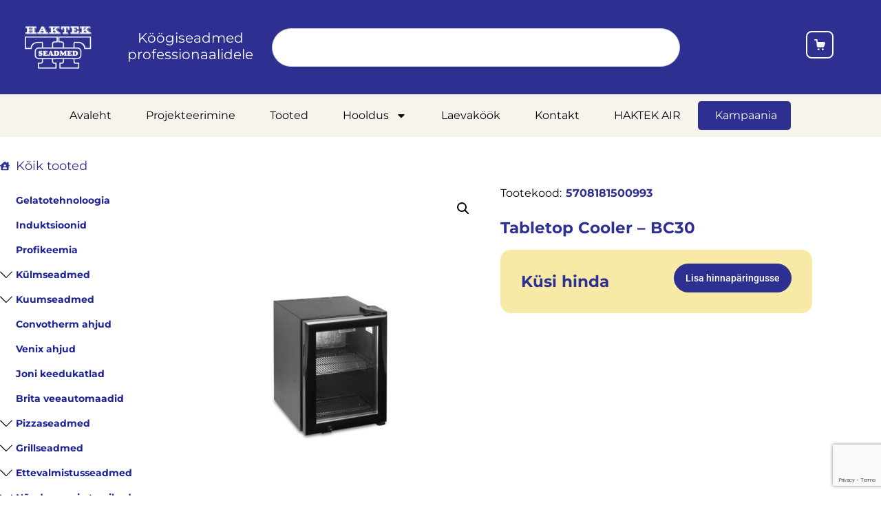

--- FILE ---
content_type: text/html; charset=UTF-8
request_url: https://www.haktekseadmed.ee/toode/tabletop-cooler-bc30/
body_size: 43536
content:
<!doctype html>
<html lang="et">
<head>
	<meta charset="UTF-8">
	<meta name="viewport" content="width=device-width, initial-scale=1">
	<link rel="profile" href="https://gmpg.org/xfn/11">
	<meta name='robots' content='noindex, follow' />
    <script>
    /*! loadCSS. [c]2017 Filament Group, Inc. MIT License */
    (function(w){"use strict";if(!w.loadCSS){w.loadCSS=function(href,before,media){var doc=w.document;var ss=doc.createElement("link");var ref;if(before){ref=before}else{var refs=(doc.body||doc.getElementsByTagName("head")[0]).childNodes;ref=refs[refs.length-1]}var sheets=doc.styleSheets;ss.rel="stylesheet";ss.href=href;ss.media="only x";function ready(cb){if(doc.body){return cb()}setTimeout(function(){ready(cb)},1)}ready(function(){ref.parentNode.insertBefore(ss,before?ref:ref.nextSibling)});var onloadcssdefined=function(cb){var resolvedHref=ss.href;var i=sheets.length;while(i--){if(sheets[i].href===resolvedHref){return cb()}}setTimeout(function(){onloadcssdefined(cb)})};function loadCB(){if(ss.addEventListener){ss.removeEventListener("load",loadCB)}ss.media=media||"all"}if(ss.addEventListener){ss.addEventListener("load",loadCB)}ss.onloadcssdefined=onloadcssdefined;onloadcssdefined(loadCB);return ss};w.loadCSS=w.loadCSS}})(typeof global!=="undefined"?global:this);
    </script>
    <link rel="canonical" href="https://www.haktekseadmed.ee/toode/tabletop-cooler-bc30/">
<meta name="robots" content="index, follow">

	<!-- This site is optimized with the Yoast SEO plugin v26.6 - https://yoast.com/wordpress/plugins/seo/ -->
	<title>Tabletop Cooler - BC30 - Haktek - Köögiseadmed professionaalidele</title>
	<meta property="og:locale" content="et_EE" />
	<meta property="og:type" content="article" />
	<meta property="og:title" content="Tabletop Cooler - BC30 - Haktek - Köögiseadmed professionaalidele" />
	<meta property="og:description" content="The BC range of tabletop coolers is ideal for maximizing impulse sales of beverages such as soft drinks, beer, and energy drinks. It has a contemporary design with a black exterior, a hinged glass door, and LED lighting. It comes in several sizes, with or without an illuminated canopy." />
	<meta property="og:url" content="https://www.haktekseadmed.ee/toode/tabletop-cooler-bc30/" />
	<meta property="og:site_name" content="Haktek - Köögiseadmed professionaalidele" />
	<meta property="article:modified_time" content="2024-04-08T07:55:26+00:00" />
	<meta property="og:image" content="https://www.haktekseadmed.ee/wp-content/uploads/2024/03/b573891e-0c75-4d6a-be63-8ce87be656e7.jpg" />
	<meta property="og:image:width" content="986" />
	<meta property="og:image:height" content="1000" />
	<meta property="og:image:type" content="image/jpeg" />
	<meta name="twitter:card" content="summary_large_image" />
	<script type="application/ld+json" class="yoast-schema-graph">{"@context":"https://schema.org","@graph":[{"@type":"WebPage","@id":"https://www.haktekseadmed.ee/toode/tabletop-cooler-bc30/","url":"https://www.haktekseadmed.ee/toode/tabletop-cooler-bc30/","name":"Tabletop Cooler - BC30 - Haktek - Köögiseadmed professionaalidele","isPartOf":{"@id":"https://www.haktekseadmed.ee/#website"},"primaryImageOfPage":{"@id":"https://www.haktekseadmed.ee/toode/tabletop-cooler-bc30/#primaryimage"},"image":{"@id":"https://www.haktekseadmed.ee/toode/tabletop-cooler-bc30/#primaryimage"},"thumbnailUrl":"https://www.haktekseadmed.ee/wp-content/uploads/2024/03/b573891e-0c75-4d6a-be63-8ce87be656e7.jpg","datePublished":"2024-04-08T07:55:25+00:00","dateModified":"2024-04-08T07:55:26+00:00","breadcrumb":{"@id":"https://www.haktekseadmed.ee/toode/tabletop-cooler-bc30/#breadcrumb"},"inLanguage":"et","potentialAction":[{"@type":"ReadAction","target":["https://www.haktekseadmed.ee/toode/tabletop-cooler-bc30/"]}]},{"@type":"ImageObject","inLanguage":"et","@id":"https://www.haktekseadmed.ee/toode/tabletop-cooler-bc30/#primaryimage","url":"https://www.haktekseadmed.ee/wp-content/uploads/2024/03/b573891e-0c75-4d6a-be63-8ce87be656e7.jpg","contentUrl":"https://www.haktekseadmed.ee/wp-content/uploads/2024/03/b573891e-0c75-4d6a-be63-8ce87be656e7.jpg","width":986,"height":1000},{"@type":"BreadcrumbList","@id":"https://www.haktekseadmed.ee/toode/tabletop-cooler-bc30/#breadcrumb","itemListElement":[{"@type":"ListItem","position":1,"name":"Home","item":"https://www.haktekseadmed.ee/"},{"@type":"ListItem","position":2,"name":"Tooted","item":"https://www.haktekseadmed.ee/tooted/"},{"@type":"ListItem","position":3,"name":"Tabletop Cooler &#8211; BC30"}]},{"@type":"WebSite","@id":"https://www.haktekseadmed.ee/#website","url":"https://www.haktekseadmed.ee/","name":"Haktek - Köögiseadmed professionaalidele","description":"","publisher":{"@id":"https://www.haktekseadmed.ee/#organization"},"potentialAction":[{"@type":"SearchAction","target":{"@type":"EntryPoint","urlTemplate":"https://www.haktekseadmed.ee/?s={search_term_string}"},"query-input":{"@type":"PropertyValueSpecification","valueRequired":true,"valueName":"search_term_string"}}],"inLanguage":"et"},{"@type":"Organization","@id":"https://www.haktekseadmed.ee/#organization","name":"Haktek - Köögiseadmed professionaalidele","url":"https://www.haktekseadmed.ee/","logo":{"@type":"ImageObject","inLanguage":"et","@id":"https://www.haktekseadmed.ee/#/schema/logo/image/","url":"https://www.haktekseadmed.ee/wp-content/uploads/2024/02/logo_white-1.png","contentUrl":"https://www.haktekseadmed.ee/wp-content/uploads/2024/02/logo_white-1.png","width":97,"height":62,"caption":"Haktek - Köögiseadmed professionaalidele"},"image":{"@id":"https://www.haktekseadmed.ee/#/schema/logo/image/"}}]}</script>
	<!-- / Yoast SEO plugin. -->


<link rel='dns-prefetch' href='//www.googletagmanager.com' />
<link rel="alternate" type="application/rss+xml" title="Haktek - Köögiseadmed professionaalidele &raquo; RSS" href="https://www.haktekseadmed.ee/feed/" />
<link rel="alternate" type="application/rss+xml" title="Haktek - Köögiseadmed professionaalidele &raquo; Kommentaaride RSS" href="https://www.haktekseadmed.ee/comments/feed/" />
<link rel="alternate" type="application/rss+xml" title="Haktek - Köögiseadmed professionaalidele &raquo; Tabletop Cooler &#8211; BC30 Kommentaaride RSS" href="https://www.haktekseadmed.ee/toode/tabletop-cooler-bc30/feed/" />
<link rel="alternate" title="oEmbed (JSON)" type="application/json+oembed" href="https://www.haktekseadmed.ee/wp-json/oembed/1.0/embed?url=https%3A%2F%2Fwww.haktekseadmed.ee%2Ftoode%2Ftabletop-cooler-bc30%2F" />
<link rel="alternate" title="oEmbed (XML)" type="text/xml+oembed" href="https://www.haktekseadmed.ee/wp-json/oembed/1.0/embed?url=https%3A%2F%2Fwww.haktekseadmed.ee%2Ftoode%2Ftabletop-cooler-bc30%2F&#038;format=xml" />
<style id='wp-img-auto-sizes-contain-inline-css'>
img:is([sizes=auto i],[sizes^="auto," i]){contain-intrinsic-size:3000px 1500px}
/*# sourceURL=wp-img-auto-sizes-contain-inline-css */
</style>
<link rel='stylesheet' id='font-awesome-css' href='https://www.haktekseadmed.ee/wp-content/plugins/woocommerce-ajax-filters/berocket/assets/css/font-awesome.min.css?ver=6.9' media='all' />
<link rel='stylesheet' id='berocket_aapf_widget-style-css' href='https://www.haktekseadmed.ee/wp-content/plugins/woocommerce-ajax-filters/assets/frontend/css/fullmain.min.css?ver=1.6.9.4' media='all' />
<style id='wp-emoji-styles-inline-css'>

	img.wp-smiley, img.emoji {
		display: inline !important;
		border: none !important;
		box-shadow: none !important;
		height: 1em !important;
		width: 1em !important;
		margin: 0 0.07em !important;
		vertical-align: -0.1em !important;
		background: none !important;
		padding: 0 !important;
	}
/*# sourceURL=wp-emoji-styles-inline-css */
</style>
<link rel='stylesheet' id='wp-block-library-css' href='https://www.haktekseadmed.ee/wp-includes/css/dist/block-library/style.min.css?ver=6.9' media='all' />
<style id='global-styles-inline-css'>
:root{--wp--preset--aspect-ratio--square: 1;--wp--preset--aspect-ratio--4-3: 4/3;--wp--preset--aspect-ratio--3-4: 3/4;--wp--preset--aspect-ratio--3-2: 3/2;--wp--preset--aspect-ratio--2-3: 2/3;--wp--preset--aspect-ratio--16-9: 16/9;--wp--preset--aspect-ratio--9-16: 9/16;--wp--preset--color--black: #000000;--wp--preset--color--cyan-bluish-gray: #abb8c3;--wp--preset--color--white: #ffffff;--wp--preset--color--pale-pink: #f78da7;--wp--preset--color--vivid-red: #cf2e2e;--wp--preset--color--luminous-vivid-orange: #ff6900;--wp--preset--color--luminous-vivid-amber: #fcb900;--wp--preset--color--light-green-cyan: #7bdcb5;--wp--preset--color--vivid-green-cyan: #00d084;--wp--preset--color--pale-cyan-blue: #8ed1fc;--wp--preset--color--vivid-cyan-blue: #0693e3;--wp--preset--color--vivid-purple: #9b51e0;--wp--preset--gradient--vivid-cyan-blue-to-vivid-purple: linear-gradient(135deg,rgb(6,147,227) 0%,rgb(155,81,224) 100%);--wp--preset--gradient--light-green-cyan-to-vivid-green-cyan: linear-gradient(135deg,rgb(122,220,180) 0%,rgb(0,208,130) 100%);--wp--preset--gradient--luminous-vivid-amber-to-luminous-vivid-orange: linear-gradient(135deg,rgb(252,185,0) 0%,rgb(255,105,0) 100%);--wp--preset--gradient--luminous-vivid-orange-to-vivid-red: linear-gradient(135deg,rgb(255,105,0) 0%,rgb(207,46,46) 100%);--wp--preset--gradient--very-light-gray-to-cyan-bluish-gray: linear-gradient(135deg,rgb(238,238,238) 0%,rgb(169,184,195) 100%);--wp--preset--gradient--cool-to-warm-spectrum: linear-gradient(135deg,rgb(74,234,220) 0%,rgb(151,120,209) 20%,rgb(207,42,186) 40%,rgb(238,44,130) 60%,rgb(251,105,98) 80%,rgb(254,248,76) 100%);--wp--preset--gradient--blush-light-purple: linear-gradient(135deg,rgb(255,206,236) 0%,rgb(152,150,240) 100%);--wp--preset--gradient--blush-bordeaux: linear-gradient(135deg,rgb(254,205,165) 0%,rgb(254,45,45) 50%,rgb(107,0,62) 100%);--wp--preset--gradient--luminous-dusk: linear-gradient(135deg,rgb(255,203,112) 0%,rgb(199,81,192) 50%,rgb(65,88,208) 100%);--wp--preset--gradient--pale-ocean: linear-gradient(135deg,rgb(255,245,203) 0%,rgb(182,227,212) 50%,rgb(51,167,181) 100%);--wp--preset--gradient--electric-grass: linear-gradient(135deg,rgb(202,248,128) 0%,rgb(113,206,126) 100%);--wp--preset--gradient--midnight: linear-gradient(135deg,rgb(2,3,129) 0%,rgb(40,116,252) 100%);--wp--preset--font-size--small: 13px;--wp--preset--font-size--medium: 20px;--wp--preset--font-size--large: 36px;--wp--preset--font-size--x-large: 42px;--wp--preset--spacing--20: 0.44rem;--wp--preset--spacing--30: 0.67rem;--wp--preset--spacing--40: 1rem;--wp--preset--spacing--50: 1.5rem;--wp--preset--spacing--60: 2.25rem;--wp--preset--spacing--70: 3.38rem;--wp--preset--spacing--80: 5.06rem;--wp--preset--shadow--natural: 6px 6px 9px rgba(0, 0, 0, 0.2);--wp--preset--shadow--deep: 12px 12px 50px rgba(0, 0, 0, 0.4);--wp--preset--shadow--sharp: 6px 6px 0px rgba(0, 0, 0, 0.2);--wp--preset--shadow--outlined: 6px 6px 0px -3px rgb(255, 255, 255), 6px 6px rgb(0, 0, 0);--wp--preset--shadow--crisp: 6px 6px 0px rgb(0, 0, 0);}:root { --wp--style--global--content-size: 800px;--wp--style--global--wide-size: 1200px; }:where(body) { margin: 0; }.wp-site-blocks > .alignleft { float: left; margin-right: 2em; }.wp-site-blocks > .alignright { float: right; margin-left: 2em; }.wp-site-blocks > .aligncenter { justify-content: center; margin-left: auto; margin-right: auto; }:where(.wp-site-blocks) > * { margin-block-start: 24px; margin-block-end: 0; }:where(.wp-site-blocks) > :first-child { margin-block-start: 0; }:where(.wp-site-blocks) > :last-child { margin-block-end: 0; }:root { --wp--style--block-gap: 24px; }:root :where(.is-layout-flow) > :first-child{margin-block-start: 0;}:root :where(.is-layout-flow) > :last-child{margin-block-end: 0;}:root :where(.is-layout-flow) > *{margin-block-start: 24px;margin-block-end: 0;}:root :where(.is-layout-constrained) > :first-child{margin-block-start: 0;}:root :where(.is-layout-constrained) > :last-child{margin-block-end: 0;}:root :where(.is-layout-constrained) > *{margin-block-start: 24px;margin-block-end: 0;}:root :where(.is-layout-flex){gap: 24px;}:root :where(.is-layout-grid){gap: 24px;}.is-layout-flow > .alignleft{float: left;margin-inline-start: 0;margin-inline-end: 2em;}.is-layout-flow > .alignright{float: right;margin-inline-start: 2em;margin-inline-end: 0;}.is-layout-flow > .aligncenter{margin-left: auto !important;margin-right: auto !important;}.is-layout-constrained > .alignleft{float: left;margin-inline-start: 0;margin-inline-end: 2em;}.is-layout-constrained > .alignright{float: right;margin-inline-start: 2em;margin-inline-end: 0;}.is-layout-constrained > .aligncenter{margin-left: auto !important;margin-right: auto !important;}.is-layout-constrained > :where(:not(.alignleft):not(.alignright):not(.alignfull)){max-width: var(--wp--style--global--content-size);margin-left: auto !important;margin-right: auto !important;}.is-layout-constrained > .alignwide{max-width: var(--wp--style--global--wide-size);}body .is-layout-flex{display: flex;}.is-layout-flex{flex-wrap: wrap;align-items: center;}.is-layout-flex > :is(*, div){margin: 0;}body .is-layout-grid{display: grid;}.is-layout-grid > :is(*, div){margin: 0;}body{padding-top: 0px;padding-right: 0px;padding-bottom: 0px;padding-left: 0px;}a:where(:not(.wp-element-button)){text-decoration: underline;}:root :where(.wp-element-button, .wp-block-button__link){background-color: #32373c;border-width: 0;color: #fff;font-family: inherit;font-size: inherit;font-style: inherit;font-weight: inherit;letter-spacing: inherit;line-height: inherit;padding-top: calc(0.667em + 2px);padding-right: calc(1.333em + 2px);padding-bottom: calc(0.667em + 2px);padding-left: calc(1.333em + 2px);text-decoration: none;text-transform: inherit;}.has-black-color{color: var(--wp--preset--color--black) !important;}.has-cyan-bluish-gray-color{color: var(--wp--preset--color--cyan-bluish-gray) !important;}.has-white-color{color: var(--wp--preset--color--white) !important;}.has-pale-pink-color{color: var(--wp--preset--color--pale-pink) !important;}.has-vivid-red-color{color: var(--wp--preset--color--vivid-red) !important;}.has-luminous-vivid-orange-color{color: var(--wp--preset--color--luminous-vivid-orange) !important;}.has-luminous-vivid-amber-color{color: var(--wp--preset--color--luminous-vivid-amber) !important;}.has-light-green-cyan-color{color: var(--wp--preset--color--light-green-cyan) !important;}.has-vivid-green-cyan-color{color: var(--wp--preset--color--vivid-green-cyan) !important;}.has-pale-cyan-blue-color{color: var(--wp--preset--color--pale-cyan-blue) !important;}.has-vivid-cyan-blue-color{color: var(--wp--preset--color--vivid-cyan-blue) !important;}.has-vivid-purple-color{color: var(--wp--preset--color--vivid-purple) !important;}.has-black-background-color{background-color: var(--wp--preset--color--black) !important;}.has-cyan-bluish-gray-background-color{background-color: var(--wp--preset--color--cyan-bluish-gray) !important;}.has-white-background-color{background-color: var(--wp--preset--color--white) !important;}.has-pale-pink-background-color{background-color: var(--wp--preset--color--pale-pink) !important;}.has-vivid-red-background-color{background-color: var(--wp--preset--color--vivid-red) !important;}.has-luminous-vivid-orange-background-color{background-color: var(--wp--preset--color--luminous-vivid-orange) !important;}.has-luminous-vivid-amber-background-color{background-color: var(--wp--preset--color--luminous-vivid-amber) !important;}.has-light-green-cyan-background-color{background-color: var(--wp--preset--color--light-green-cyan) !important;}.has-vivid-green-cyan-background-color{background-color: var(--wp--preset--color--vivid-green-cyan) !important;}.has-pale-cyan-blue-background-color{background-color: var(--wp--preset--color--pale-cyan-blue) !important;}.has-vivid-cyan-blue-background-color{background-color: var(--wp--preset--color--vivid-cyan-blue) !important;}.has-vivid-purple-background-color{background-color: var(--wp--preset--color--vivid-purple) !important;}.has-black-border-color{border-color: var(--wp--preset--color--black) !important;}.has-cyan-bluish-gray-border-color{border-color: var(--wp--preset--color--cyan-bluish-gray) !important;}.has-white-border-color{border-color: var(--wp--preset--color--white) !important;}.has-pale-pink-border-color{border-color: var(--wp--preset--color--pale-pink) !important;}.has-vivid-red-border-color{border-color: var(--wp--preset--color--vivid-red) !important;}.has-luminous-vivid-orange-border-color{border-color: var(--wp--preset--color--luminous-vivid-orange) !important;}.has-luminous-vivid-amber-border-color{border-color: var(--wp--preset--color--luminous-vivid-amber) !important;}.has-light-green-cyan-border-color{border-color: var(--wp--preset--color--light-green-cyan) !important;}.has-vivid-green-cyan-border-color{border-color: var(--wp--preset--color--vivid-green-cyan) !important;}.has-pale-cyan-blue-border-color{border-color: var(--wp--preset--color--pale-cyan-blue) !important;}.has-vivid-cyan-blue-border-color{border-color: var(--wp--preset--color--vivid-cyan-blue) !important;}.has-vivid-purple-border-color{border-color: var(--wp--preset--color--vivid-purple) !important;}.has-vivid-cyan-blue-to-vivid-purple-gradient-background{background: var(--wp--preset--gradient--vivid-cyan-blue-to-vivid-purple) !important;}.has-light-green-cyan-to-vivid-green-cyan-gradient-background{background: var(--wp--preset--gradient--light-green-cyan-to-vivid-green-cyan) !important;}.has-luminous-vivid-amber-to-luminous-vivid-orange-gradient-background{background: var(--wp--preset--gradient--luminous-vivid-amber-to-luminous-vivid-orange) !important;}.has-luminous-vivid-orange-to-vivid-red-gradient-background{background: var(--wp--preset--gradient--luminous-vivid-orange-to-vivid-red) !important;}.has-very-light-gray-to-cyan-bluish-gray-gradient-background{background: var(--wp--preset--gradient--very-light-gray-to-cyan-bluish-gray) !important;}.has-cool-to-warm-spectrum-gradient-background{background: var(--wp--preset--gradient--cool-to-warm-spectrum) !important;}.has-blush-light-purple-gradient-background{background: var(--wp--preset--gradient--blush-light-purple) !important;}.has-blush-bordeaux-gradient-background{background: var(--wp--preset--gradient--blush-bordeaux) !important;}.has-luminous-dusk-gradient-background{background: var(--wp--preset--gradient--luminous-dusk) !important;}.has-pale-ocean-gradient-background{background: var(--wp--preset--gradient--pale-ocean) !important;}.has-electric-grass-gradient-background{background: var(--wp--preset--gradient--electric-grass) !important;}.has-midnight-gradient-background{background: var(--wp--preset--gradient--midnight) !important;}.has-small-font-size{font-size: var(--wp--preset--font-size--small) !important;}.has-medium-font-size{font-size: var(--wp--preset--font-size--medium) !important;}.has-large-font-size{font-size: var(--wp--preset--font-size--large) !important;}.has-x-large-font-size{font-size: var(--wp--preset--font-size--x-large) !important;}
:root :where(.wp-block-pullquote){font-size: 1.5em;line-height: 1.6;}
/*# sourceURL=global-styles-inline-css */
</style>
<link rel='stylesheet' id='dashicons-css' href='https://www.haktekseadmed.ee/wp-includes/css/dashicons.min.css?ver=6.9' media='all' />
<link rel='stylesheet' id='admin-bar-css' href='https://www.haktekseadmed.ee/wp-includes/css/admin-bar.min.css?ver=6.9' media='all' />
<style id='admin-bar-inline-css'>

    /* Hide CanvasJS credits for P404 charts specifically */
    #p404RedirectChart .canvasjs-chart-credit {
        display: none !important;
    }
    
    #p404RedirectChart canvas {
        border-radius: 6px;
    }

    .p404-redirect-adminbar-weekly-title {
        font-weight: bold;
        font-size: 14px;
        color: #fff;
        margin-bottom: 6px;
    }

    #wpadminbar #wp-admin-bar-p404_free_top_button .ab-icon:before {
        content: "\f103";
        color: #dc3545;
        top: 3px;
    }
    
    #wp-admin-bar-p404_free_top_button .ab-item {
        min-width: 80px !important;
        padding: 0px !important;
    }
    
    /* Ensure proper positioning and z-index for P404 dropdown */
    .p404-redirect-adminbar-dropdown-wrap { 
        min-width: 0; 
        padding: 0;
        position: static !important;
    }
    
    #wpadminbar #wp-admin-bar-p404_free_top_button_dropdown {
        position: static !important;
    }
    
    #wpadminbar #wp-admin-bar-p404_free_top_button_dropdown .ab-item {
        padding: 0 !important;
        margin: 0 !important;
    }
    
    .p404-redirect-dropdown-container {
        min-width: 340px;
        padding: 18px 18px 12px 18px;
        background: #23282d !important;
        color: #fff;
        border-radius: 12px;
        box-shadow: 0 8px 32px rgba(0,0,0,0.25);
        margin-top: 10px;
        position: relative !important;
        z-index: 999999 !important;
        display: block !important;
        border: 1px solid #444;
    }
    
    /* Ensure P404 dropdown appears on hover */
    #wpadminbar #wp-admin-bar-p404_free_top_button .p404-redirect-dropdown-container { 
        display: none !important;
    }
    
    #wpadminbar #wp-admin-bar-p404_free_top_button:hover .p404-redirect-dropdown-container { 
        display: block !important;
    }
    
    #wpadminbar #wp-admin-bar-p404_free_top_button:hover #wp-admin-bar-p404_free_top_button_dropdown .p404-redirect-dropdown-container {
        display: block !important;
    }
    
    .p404-redirect-card {
        background: #2c3338;
        border-radius: 8px;
        padding: 18px 18px 12px 18px;
        box-shadow: 0 2px 8px rgba(0,0,0,0.07);
        display: flex;
        flex-direction: column;
        align-items: flex-start;
        border: 1px solid #444;
    }
    
    .p404-redirect-btn {
        display: inline-block;
        background: #dc3545;
        color: #fff !important;
        font-weight: bold;
        padding: 5px 22px;
        border-radius: 8px;
        text-decoration: none;
        font-size: 17px;
        transition: background 0.2s, box-shadow 0.2s;
        margin-top: 8px;
        box-shadow: 0 2px 8px rgba(220,53,69,0.15);
        text-align: center;
        line-height: 1.6;
    }
    
    .p404-redirect-btn:hover {
        background: #c82333;
        color: #fff !important;
        box-shadow: 0 4px 16px rgba(220,53,69,0.25);
    }
    
    /* Prevent conflicts with other admin bar dropdowns */
    #wpadminbar .ab-top-menu > li:hover > .ab-item,
    #wpadminbar .ab-top-menu > li.hover > .ab-item {
        z-index: auto;
    }
    
    #wpadminbar #wp-admin-bar-p404_free_top_button:hover > .ab-item {
        z-index: 999998 !important;
    }
    
/*# sourceURL=admin-bar-inline-css */
</style>
<link rel='stylesheet' id='contact-form-7-css' href='https://www.haktekseadmed.ee/wp-content/plugins/contact-form-7/includes/css/styles.css?ver=6.1.4' media='all' />
<link rel='stylesheet' id='photoswipe-css' href='https://www.haktekseadmed.ee/wp-content/plugins/woocommerce/assets/css/photoswipe/photoswipe.min.css?ver=10.4.3' media='all' />
<link rel='stylesheet' id='photoswipe-default-skin-css' href='https://www.haktekseadmed.ee/wp-content/plugins/woocommerce/assets/css/photoswipe/default-skin/default-skin.min.css?ver=10.4.3' media='all' />
<link rel='stylesheet' id='woocommerce-layout-css' href='https://www.haktekseadmed.ee/wp-content/plugins/woocommerce/assets/css/woocommerce-layout.css?ver=10.4.3' media='all' />
<link rel='stylesheet' id='woocommerce-smallscreen-css' href='https://www.haktekseadmed.ee/wp-content/plugins/woocommerce/assets/css/woocommerce-smallscreen.css?ver=10.4.3' media='only screen and (max-width: 768px)' />
<link rel='stylesheet' id='woocommerce-general-css' href='https://www.haktekseadmed.ee/wp-content/plugins/woocommerce/assets/css/woocommerce.css?ver=10.4.3' media='all' />
<style id='woocommerce-inline-inline-css'>
.woocommerce form .form-row .required { visibility: visible; }
/*# sourceURL=woocommerce-inline-inline-css */
</style>
<link rel='stylesheet' id='hello-elementor-css' href='https://www.haktekseadmed.ee/wp-content/themes/hello-elementor/assets/css/reset.css?ver=3.4.5' media='all' />
<link rel='stylesheet' id='hello-elementor-theme-style-css' href='https://www.haktekseadmed.ee/wp-content/themes/hello-elementor/assets/css/theme.css?ver=3.4.5' media='all' />
<link rel='stylesheet' id='hello-elementor-header-footer-css' href='https://www.haktekseadmed.ee/wp-content/themes/hello-elementor/assets/css/header-footer.css?ver=3.4.5' media='all' />
<link rel='stylesheet' id='chld_thm_cfg_separate-css' href='https://www.haktekseadmed.ee/wp-content/themes/hello-elementor-child/ctc-style.css?ver=6.9' media='all' />
<link rel='stylesheet' id='elementor-frontend-css' href='https://www.haktekseadmed.ee/wp-content/plugins/elementor/assets/css/frontend.min.css?ver=3.34.0' media='all' />
<link rel='stylesheet' id='elementor-post-15-css' href='https://www.haktekseadmed.ee/wp-content/uploads/elementor/css/post-15.css?ver=1767622991' media='all' />
<link rel='stylesheet' id='widget-image-css' href='https://www.haktekseadmed.ee/wp-content/plugins/elementor/assets/css/widget-image.min.css?ver=3.34.0' media='all' />
<link rel='stylesheet' id='widget-search-css' href='https://www.haktekseadmed.ee/wp-content/plugins/elementor-pro/assets/css/widget-search.min.css?ver=3.34.0' media='all' />
<link rel='stylesheet' id='widget-nav-menu-css' href='https://www.haktekseadmed.ee/wp-content/plugins/elementor-pro/assets/css/widget-nav-menu.min.css?ver=3.34.0' media='all' />
<link rel='stylesheet' id='widget-heading-css' href='https://www.haktekseadmed.ee/wp-content/plugins/elementor/assets/css/widget-heading.min.css?ver=3.34.0' media='all' />
<link rel='stylesheet' id='widget-social-icons-css' href='https://www.haktekseadmed.ee/wp-content/plugins/elementor/assets/css/widget-social-icons.min.css?ver=3.34.0' media='all' />
<link rel='stylesheet' id='e-apple-webkit-css' href='https://www.haktekseadmed.ee/wp-content/plugins/elementor/assets/css/conditionals/apple-webkit.min.css?ver=3.34.0' media='all' />
<link rel='stylesheet' id='widget-icon-list-css' href='https://www.haktekseadmed.ee/wp-content/plugins/elementor/assets/css/widget-icon-list.min.css?ver=3.34.0' media='all' />
<link rel='stylesheet' id='widget-image-box-css' href='https://www.haktekseadmed.ee/wp-content/plugins/elementor/assets/css/widget-image-box.min.css?ver=3.34.0' media='all' />
<link rel='stylesheet' id='widget-woocommerce-product-images-css' href='https://www.haktekseadmed.ee/wp-content/plugins/elementor-pro/assets/css/widget-woocommerce-product-images.min.css?ver=3.34.0' media='all' />
<link rel='stylesheet' id='widget-tabs-css' href='https://www.haktekseadmed.ee/wp-content/plugins/elementor/assets/css/widget-tabs.min.css?ver=3.34.0' media='all' />
<link rel='stylesheet' id='widget-woocommerce-products-css' href='https://www.haktekseadmed.ee/wp-content/plugins/elementor-pro/assets/css/widget-woocommerce-products.min.css?ver=3.34.0' media='all' />
<link rel='stylesheet' id='elementor-post-60-css' href='https://www.haktekseadmed.ee/wp-content/uploads/elementor/css/post-60.css?ver=1767622992' media='all' />
<link rel='stylesheet' id='elementor-post-136-css' href='https://www.haktekseadmed.ee/wp-content/uploads/elementor/css/post-136.css?ver=1767622992' media='all' />
<link rel='stylesheet' id='elementor-post-465-css' href='https://www.haktekseadmed.ee/wp-content/uploads/elementor/css/post-465.css?ver=1767623679' media='all' />
<link rel="preload" href="https://www.haktekseadmed.ee/wp-content/themes/hello-elementor-child/style.css?ver=3.0.1.1708327444" as="style" onload="this.onload=null;this.rel='stylesheet'"><noscript><link rel="stylesheet" href="https://www.haktekseadmed.ee/wp-content/themes/hello-elementor-child/style.css?ver=3.0.1.1708327444"></noscript><link rel='stylesheet' id='elementor-gf-local-montserrat-css' href='https://www.haktekseadmed.ee/wp-content/uploads/elementor/google-fonts/css/montserrat.css?ver=1753260965' media='all' />
<link rel='stylesheet' id='elementor-gf-local-roboto-css' href='https://www.haktekseadmed.ee/wp-content/uploads/elementor/google-fonts/css/roboto.css?ver=1753260977' media='all' />
<script src="https://www.haktekseadmed.ee/wp-includes/js/jquery/jquery.min.js?ver=3.7.1" id="jquery-core-js"></script>
<script src="https://www.haktekseadmed.ee/wp-includes/js/jquery/jquery-migrate.min.js?ver=3.4.1" id="jquery-migrate-js"></script>
<script src="https://www.haktekseadmed.ee/wp-content/plugins/woocommerce/assets/js/jquery-blockui/jquery.blockUI.min.js?ver=2.7.0-wc.10.4.3" id="wc-jquery-blockui-js" data-wp-strategy="defer"></script>
<script id="wc-add-to-cart-js-extra">
var wc_add_to_cart_params = {"ajax_url":"/wp-admin/admin-ajax.php","wc_ajax_url":"/?wc-ajax=%%endpoint%%","i18n_view_cart":"Vaata hinnakorvi","cart_url":"https://www.haktekseadmed.ee/hinnaparing/","is_cart":"","cart_redirect_after_add":"no"};
//# sourceURL=wc-add-to-cart-js-extra
</script>
<script src="https://www.haktekseadmed.ee/wp-content/plugins/woocommerce/assets/js/frontend/add-to-cart.min.js?ver=10.4.3" id="wc-add-to-cart-js" defer data-wp-strategy="defer"></script>
<script src="https://www.haktekseadmed.ee/wp-content/plugins/woocommerce/assets/js/zoom/jquery.zoom.min.js?ver=1.7.21-wc.10.4.3" id="wc-zoom-js" defer data-wp-strategy="defer"></script>
<script src="https://www.haktekseadmed.ee/wp-content/plugins/woocommerce/assets/js/flexslider/jquery.flexslider.min.js?ver=2.7.2-wc.10.4.3" id="wc-flexslider-js" defer data-wp-strategy="defer"></script>
<script src="https://www.haktekseadmed.ee/wp-content/plugins/woocommerce/assets/js/photoswipe/photoswipe.min.js?ver=4.1.1-wc.10.4.3" id="wc-photoswipe-js" defer data-wp-strategy="defer"></script>
<script src="https://www.haktekseadmed.ee/wp-content/plugins/woocommerce/assets/js/photoswipe/photoswipe-ui-default.min.js?ver=4.1.1-wc.10.4.3" id="wc-photoswipe-ui-default-js" defer data-wp-strategy="defer"></script>
<script id="wc-single-product-js-extra">
var wc_single_product_params = {"i18n_required_rating_text":"Palun vali hinnang","i18n_rating_options":["1 of 5 stars","2 of 5 stars","3 of 5 stars","4 of 5 stars","5 of 5 stars"],"i18n_product_gallery_trigger_text":"View full-screen image gallery","review_rating_required":"yes","flexslider":{"rtl":false,"animation":"slide","smoothHeight":true,"directionNav":false,"controlNav":"thumbnails","slideshow":false,"animationSpeed":500,"animationLoop":false,"allowOneSlide":false},"zoom_enabled":"1","zoom_options":[],"photoswipe_enabled":"1","photoswipe_options":{"shareEl":false,"closeOnScroll":false,"history":false,"hideAnimationDuration":0,"showAnimationDuration":0},"flexslider_enabled":"1"};
//# sourceURL=wc-single-product-js-extra
</script>
<script src="https://www.haktekseadmed.ee/wp-content/plugins/woocommerce/assets/js/frontend/single-product.min.js?ver=10.4.3" id="wc-single-product-js" defer data-wp-strategy="defer"></script>
<script src="https://www.haktekseadmed.ee/wp-content/plugins/woocommerce/assets/js/js-cookie/js.cookie.min.js?ver=2.1.4-wc.10.4.3" id="wc-js-cookie-js" data-wp-strategy="defer"></script>

<!-- Google tag (gtag.js) snippet added by Site Kit -->
<!-- Google Analytics snippet added by Site Kit -->
<!-- Google Ads snippet added by Site Kit -->
<script src="https://www.googletagmanager.com/gtag/js?id=GT-NML5C8ZJ" id="google_gtagjs-js" async></script>
<script id="google_gtagjs-js-after">
window.dataLayer = window.dataLayer || [];function gtag(){dataLayer.push(arguments);}
gtag("set","linker",{"domains":["www.haktekseadmed.ee"]});
gtag("js", new Date());
gtag("set", "developer_id.dZTNiMT", true);
gtag("config", "GT-NML5C8ZJ");
gtag("config", "AW-17117911776");
 window._googlesitekit = window._googlesitekit || {}; window._googlesitekit.throttledEvents = []; window._googlesitekit.gtagEvent = (name, data) => { var key = JSON.stringify( { name, data } ); if ( !! window._googlesitekit.throttledEvents[ key ] ) { return; } window._googlesitekit.throttledEvents[ key ] = true; setTimeout( () => { delete window._googlesitekit.throttledEvents[ key ]; }, 5 ); gtag( "event", name, { ...data, event_source: "site-kit" } ); }; 
//# sourceURL=google_gtagjs-js-after
</script>
<link rel="https://api.w.org/" href="https://www.haktekseadmed.ee/wp-json/" /><link rel="alternate" title="JSON" type="application/json" href="https://www.haktekseadmed.ee/wp-json/wp/v2/product/1835" /><link rel="EditURI" type="application/rsd+xml" title="RSD" href="https://www.haktekseadmed.ee/xmlrpc.php?rsd" />
<meta name="generator" content="WordPress 6.9" />
<meta name="generator" content="WooCommerce 10.4.3" />
<link rel='shortlink' href='https://www.haktekseadmed.ee/?p=1835' />
<meta name="generator" content="Site Kit by Google 1.168.0" /><style></style>    <style>
    /* Paranda puudutusalade suurust mobiilis (min 44x44px) */
    @media (max-width: 768px) {
        /* Elementor ikooni lingid */
        a.elementor-icon {
            min-width: 44px;
            min-height: 44px;
            display: inline-flex;
            align-items: center;
            justify-content: center;
            padding: 8px;
        }
        
        /* Ostukorvi ikoon */
        a.cart-icon {
            min-width: 44px;
            min-height: 44px;
            display: inline-flex;
            align-items: center;
            justify-content: center;
            padding: 8px;
        }
        
        /* Elementor image box linkid */
        .elementor-image-box-wrapper a {
            min-width: 44px;
            min-height: 44px;
        }
    }
    </style>
    	<noscript><style>.woocommerce-product-gallery{ opacity: 1 !important; }</style></noscript>
	<meta name="generator" content="Elementor 3.34.0; features: e_font_icon_svg, additional_custom_breakpoints; settings: css_print_method-external, google_font-enabled, font_display-swap">
			<style>
				.e-con.e-parent:nth-of-type(n+4):not(.e-lazyloaded):not(.e-no-lazyload),
				.e-con.e-parent:nth-of-type(n+4):not(.e-lazyloaded):not(.e-no-lazyload) * {
					background-image: none !important;
				}
				@media screen and (max-height: 1024px) {
					.e-con.e-parent:nth-of-type(n+3):not(.e-lazyloaded):not(.e-no-lazyload),
					.e-con.e-parent:nth-of-type(n+3):not(.e-lazyloaded):not(.e-no-lazyload) * {
						background-image: none !important;
					}
				}
				@media screen and (max-height: 640px) {
					.e-con.e-parent:nth-of-type(n+2):not(.e-lazyloaded):not(.e-no-lazyload),
					.e-con.e-parent:nth-of-type(n+2):not(.e-lazyloaded):not(.e-no-lazyload) * {
						background-image: none !important;
					}
				}
			</style>
			<link rel="icon" href="https://www.haktekseadmed.ee/wp-content/uploads/2024/05/haktek-fav-100x100.png" sizes="32x32" />
<link rel="icon" href="https://www.haktekseadmed.ee/wp-content/uploads/2024/05/haktek-fav.png" sizes="192x192" />
<link rel="apple-touch-icon" href="https://www.haktekseadmed.ee/wp-content/uploads/2024/05/haktek-fav.png" />
<meta name="msapplication-TileImage" content="https://www.haktekseadmed.ee/wp-content/uploads/2024/05/haktek-fav.png" />
		<style id="wp-custom-css">
			.checkout-button{
	display:none !important;
}
.custom-product-info {
    background-color: #F7EAA6;
    display: flex;
    align-items: center;
    justify-content: space-between;
    padding: 20px 30px !important;
	border-radius:15px;	
}



.product-price{
	color:#2D3091;
	font-weight:700;
	font-size:23px;
	line-height:24px;
	font-family:Montserrat;

}
.related products h2{
	display:none;
}
.related .product-content{
	border-radius:16px !important;
	
}
.related .product-content h2{
	color: #2D3091 !important;
	font-size:16px !important;
}
.elementor-465 .elementor-element.elementor-element-d044d4d .elementor-tab-desktop-title.elementor-active {
  background-color: #fff !important;
  border-bottom: 9px solid #2D3091;
	text-align: center;
}
.elementor-tab-title{
	text-align:center;
}
.elementor-465 .elementor-element.elementor-element-d044d4d .elementor-tabs-content-wrapper {
  background-color: #EDF3F7;
  border-radius: 4px;
  padding: 40px !important;
}


.document-style{
	font-family: Montserrat, sans-serif;
  font-weight: 700;
  font-size: 14px;
  line-height: 36px;
  color: #1F2397 !important;
  background-color: transperant;
  border: none;
  border-radius: 5px;
  padding: 0px !important;
  cursor: pointer;
  transition: background-color 0.3s;
}
.fa-file-pdf{
	color: #1F2397 !important;
}
.fa-file-pdf:hover{
	color:#000 !important;
}

.ava-galleri{
	text-align: center !important;
    background-color: #000489 !important;
    color: #fff;
    border: solid #000489;
    border-radius: 40px;
    margin-top: 30px !important;
	
}
.fa-file{
	color: #1F2397 !important;
}
.fa-file:hover{
	color:#000 !important;
}
.document-style:hover{
	color:#000 !important;
}


.fa-trash-alt{
	color:#2D3091;
}
.remove-text{
	font-family:montserrat;
	font-size:14px !important;
	font-weight:400;
}
.product-name a{
		font-family:montserrat;
	font-size:16px !important;
	font-weight:400;
	color:#000 !important;
}
.product-remove{
	float:right;
	position:relative;
	top:20px
}

.elementor-widget-woocommerce-cart .woocommerce table.cart img {
  width: 125px !important;
  height: auto;
  display: block;
}

.cart-collaterals{
	display:none;
}
.shop_table.shop_table_responsive.cart.woocommerce-cart-form__contents {
    border: none !important;
}






.product-search-results{
	display:flex;
}

#search-results .product-list{
	padding-left:0px;
}

.product-search-results .search-image img{
	width:100%;
}

.product-search-results .search-image {
	width:20%;
}


.product-search-results .product-name{
	margin:20px 20px;
	color:#2D3091;
	font-family: Montserrat;
	font-weight:700;
	font-size:14px
}
.product-search-results a{
	width:50%;
}
.price .woocommerce-Price-amount {
	color:#F85858 !important;
	font-family: Montserrat;
	font-weight:700 !important;
	font-size: 16px;
}
.price{
	margin-top:auto;
	margin-bottom:auto;
}


.shop_table.shop_table_responsive.cart.woocommerce-cart-form__contents tbody tr {
    border: none !important;
}

.shop_table.shop_table_responsive.cart.woocommerce-cart-form__contents td {
    border: none !important;
}
li.product {
    list-style: none; 
}

li.product::before {
    content: none; 
}
.product {
  margin-right: 0px !important;
}

@media only screen and (max-width: 600px) {
	.elementor-6615 .elementor-element.elementor-element-540adef3 .gallery-item img {
  border-radius: 16px 16px 16px 16px;
  height:300px !important;
  width:100%;
  background-size: cover !important;
}
.elementor-6620 .elementor-element.elementor-element-56b5ca78 .gallery-item img {
   border-radius: 16px 16px 16px 16px;
 height:300px !important;
  width:100%;
  background-size: cover !important;
}
	.product-content {
  width: 315px;
  margin: 0 auto;
  border: 1px solid #cccccc;
  padding: 20px 25px;
  height: 475px!important;
}
	.elementor-widget-wc-archive-products.elementor-wc-products ul.products li.product .price {
    margin-bottom: 62px !important;
  }

	.main-categories li {
    width: 200px !important;
  }
	.related .product-content h2{
		margin-top:20px !important;
	}
	.related .price{
	text-align:left !important;
		margin-bottom:40px !important;
	}
	.product-content img{
  height: 119px !important;
	}
	.product-content .price{
		text-align:left !important;
	}
	.ava-galleri{
		text-align:center !important;
		background-color:#000489 !important;
		color:#fff;
		border: solid #000489;
		border-radius: 40px;
		margin-top:10px
	}
	.back-to-top {
    position: fixed;
    bottom: 20px!important;
    right: 20px !important;
}
	.elementor-465 .elementor-element.elementor-element-d044d4d .elementor-tab-content {
  background-color: #EDF3F7!important;
  width: 100% !important;
		border-top: 2px solid #000489!important;
}
	.elementor-465 .elementor-element.elementor-element-d044d4d .elementor-tabs-content-wrapper {
  background-color: #FFF!important;
}
	.elementor-widget:not(:last-child) {
  margin-block-end: 0px;
}
	.elementor-slides .swiper-slide-inner .elementor-slide-description:not(:last-child), .elementor-slides .swiper-slide-inner .elementor-slide-heading:not(:last-child) {
  margin-bottom: 3px !important;
}
	 .subcategories {
    padding-left: 23px !important;
  }
	span.cv::before {
  content: url('https://www.haktekseadmed.ee/wp-content/uploads/2024/03/klamber.svg');

  position: absolute;

  left: 112%;

  padding: 10px 10px;

  background: #2D3091;

  color: #fff;

  text-align: right;

  border-radius: 5px;

  cursor: pointer;

  bottom: -14px;

}
	.custom-product-info .product-buttons {
  position: absolute !important;
  left: 21px !important;
  top: 6px !important;
}
	.elementor-465 .elementor-element.elementor-element-d044d4d .elementor-tabs-content-wrapper {
  background-color: #EDF3F7;
  border-radius: 4px;
  padding: 10px !important;
}
.woocommerce table.shop_table_responsive tr td, .woocommerce-page table.shop_table_responsive tr td {
  display: block;
  text-align: left !important;
}
	
	.elementor-widget-woocommerce-cart .woocommerce table.cart td.product-remove {
  padding-left: 0;
  padding-right: 0;
  width: 85px;
  position: absolute;
  top: 44px;
  right: 17px;
}
	.woocommerce-cart-form__cart-item {
    display:  !important;
}

.product-thumbnail {
    order: 1
		width:300px !important; 
}

.product-name {
    order: 3;
}

.product-quantity {
    order: 4; 
}

.product-remove {
    order: 2 !important ; 
}

	.elementor-widget-woocommerce-cart .woocommerce .cart td::before {
  color: var(--order-summary-title-color,#000);
  display: none;
}
 	.woocommerce-cart-form__cart-item, .e-shop-table{
		padding:0px !important;
	}
.custom-mobile-search-form #search-icon {
  position: absolute;
  top: 41%;
  left: 13px;
  transform: translateY(-50%);
  cursor: pointer;
}
	
	#mobile-search-results h2{
		font-size:20px;
		margin-top:20px
	}
	#mobile-search-results a {
  background-color: transparent;
  text-decoration: none;
  color: #2D3091 !important;
}
	.product-list {
    padding: 0px;
    margin-bottom: 20px;
  }
	#mobile-search-results  .view-all-products-button {
  background-color: #EDF3F7;
  border-color: #EDF3F7;
  border-radius: 100px;
  padding: 10px 40px;
  margin-top: 30px !important;
  color: #000489;
  font-weight: 500;
  font-family: roboto;
  font-size: 14px;
		margin-bottom:20px !important;
}
	.product-search-results .product-name {
  margin: 10px 10px !important;
}
	.product-search-results .price{
		display:none;
	}
	.custom-mobile-search-form input{
		border-radius:15px;
		padding-left:50px;
	}
	.product-list{
		padding:0px
	}
.product-search-results .search-image {
    width: 30% !important;
  }
	#mobile-search-results {
  position:relative;
  left: 0;
  width: 100%;
  background-color: #fff;
  z-index: 9999;
  display: none;
  padding: 20px;
  box-shadow: 0 0 10px rgba(0, 0, 0, 0.1);
		top:70% !important;
}
	#search-term {
  width: 100%;
  padding-left: 54px !important;
}
	.elementor-706 .elementor-element.elementor-element-cb8f74b .elementor-nav-menu--main .elementor-item.elementor-item-active {
  color: #fff !important;
}
	.item-count {
  right: -30px !important;
  
}
	.cart-icon img {
  width: 53px !important;
  height: auto;
  border: 1px solid white;
  border-radius: 16px;
  padding: 15px !important;
	margin-left: 20px;
		
}
	.woocommerce table.cart .product-thumbnail, .woocommerce-page #content table.cart .product-thumbnail, .woocommerce-page table.cart .product-thumbnail {
  display: block;
}
	.paring-nupp .wpcf7-submit {
  color: #fff;
  background-color: #2D3091 !important;
  border: 1px solid #2D3091;
  border-radius: 65px;
  padding: 5px 100px;
}
	.cf7-two-column {
  display: block !important;
}
	.woocommerce div.product {

  width: 100% !important;
}
  #search-icon {
  position: absolute;
  top: 55%;
  left:20px !important;
  transform: translateY(-50%);
  cursor: pointer;
}
	#search-term {
  padding-left: 50px;
}
	.custom-tab-widget button.active{
		background-color:#000489!important;
		color:#fff;
		border: 1px solid #000489;
		border-radius: 100px;
		font-size:14px;
		font-family:Roboto;
	}
	.custom-tab-widget button{
		color:#000489;
		border: 1px solid #000489;
		border-radius: 100px;
		background-color: #fff;
		font-size:14px;
		font-family:Roboto;
	}
	.services {
    display: flex;
    flex-direction: column;
}

.service {
    display: flex;
    justify-content: space-between;
	border-bottom:1px solid #000489;
	
}

.name {
    text-align: left;
	width:50%;
	padding-bottom:20px;
	padding-top:20px;
	color:#000489;
	font-weight:400;
	font-size:14px;
		font-family:Montserrat;
}

.price {
    text-align: right;
	  width:50%;
	color:#000489;
	font-weight:400;
	font-size:14px;
		font-family:Montserrat;
}
	.custom-tab-buttons{
		margin-left:20px;
		margin-right:20px;
	}
	.custom-tab-widget p{
		text-align:center;
		padding-top:20px;
		color:#000489 !important;
	font-family: Montserrat;
	font-weight:400 !important;
	}
	.elementor-accordion-item{
		border:none!important;
		border-radius:50px !important;
		margin-bottom:10px;
	}
	.elementor-75 .elementor-element.elementor-element-eaca568 .elementor-tab-title {
  background-color: #EDF3F7;
  border-radius: 15px;
}
	  .elementor-75 .elementor-element.elementor-element-eaca568 .elementor-accordion-icon.elementor-accordion-icon-right {
    margin-left: 0px;
    position: relative;
    right: 55px;
    top: 5px;
  }
}
.cart_content {
    display: none !important;
}

.woocommerce-notices-wrapper {
  width: 100%;
  margin: 0 auto;
}
.woocommerce-message {
  border-top-color: #2D3091;
	font-family: Montserrat;
	font-size:16px;
	color:#000;
}
.woocommerce-message::before {
  content: "\e015";
  color: #2D3091;
}

.woocommerce-message a.button{
	background-color:#2D3091 !important;
	color:#fff !important;
	border-radius:95px !important;
	font-family: Montserrat;
	font-size:14px;
	font-weight:500;
}
.return-to-shop a.button{
	background-color:#2D3091 !important;
	color:#fff !important;
	border-radius:95px !important;
	font-family: Montserrat;
	font-size:14px;
	font-weight:500;
}
.woocommerce-loop-product__title{
	width:100%;
}
.product-content{
	width:315px;
    margin: 0 auto;
    border: 1px solid #cccccc;
    padding: 20px 25px;
	height:450px;
	}
.product-content {
  position: relative;
}

.product-buttons {
  position: absolute;
  bottom: 0;
  margin-bottom: 10px;
}
	.product-content img {
	  width: 100%;
	  height: 200px!important;
	  display: block;
	  margin: 0 0 1em;
	  box-shadow: none;
	  object-fit: contain !important;
	}
.category-description-p{
	font-family: "Montserrat", Sans-serif;
  font-size: 18px;
  font-weight: 400;
  line-height: 24px;
	color:#000;
}
/* Vormi konteiner */
.woocommerce-ordering {
    border: 1px solid #ccc;
    border-radius: 9px;
    padding: 5p 10px;
    font-size: 16px;
    width: 333px;
	color:#000 !important;
	background-color:#fff;
}

/* Valikute rippmenüü */
.woocommerce-ordering select {
    width: 100%;
    height: 100%;
    border: none;
    background: none;
    outline: none; /* Eemaldab valiku fookuse joone */
    font-size: 16px;
	
}

/* Valikute rippmenüü ikoon */
.woocommerce-ordering select::-ms-expand {
    display: none; /* Eemaldab Microsoft Edge'i jaoks noole ikooni */
}


.elementor-1050 .elementor-element.elementor-element-23511d35:not(.elementor-motion-effects-element-type-background) > .elementor-widget-wrap, .elementor-1050 .elementor-element.elementor-element-23511d35 > .elementor-widget-wrap > .elementor-motion-effects-container > .elementor-motion-effects-layer {
  height: 238px;
}
.elementor-1050 .elementor-element.elementor-element-5931ddc.elementor-wc-products ul.products {
  grid-column-gap: 0px !important;
  grid-row-gap: 40px;
}
.woocommerce-loop-product__title{
color: #2D3091 !important;
  font-size: 16px !important;
}

.woocommerce-ordering {
  margin-top: 17px !important;
}
table td, table th {
  padding: 15px;
  line-height: 1.5;
  vertical-align: top;
  border: none;
    border-bottom-width: medium;
    border-bottom-style: none;
    border-bottom-color: currentcolor;
}
.elementor-accordion .elementor-tab-content {

  border-top: 1px solid transparent !important;
}


.kategooria-tab .elementor-tab-title{
	background:#EDF3F7;
	border-radius:8px;
}
.elementor-tab-content-1851{
	background-color:#fff;
}
.kategooria-tab .elementor-toggle-icon{
	position:relative;
	right:30%;
	top:5px;
}
.load-more {
	background-color: #EDF3F7;
	border-color: #EDF3F7;
	border-radius:100px;
	padding:10px 100px;
	margin-top:10px;
	color:#000489;
	font-weight:500;
	font-family:roboto;
	font-size:14px;
	text-align:center !important;
}
#search-results .view-all-products-button{
		background-color: #EDF3F7;
	border-color: #EDF3F7;
	border-radius:100px;
	padding:10px 100px;
	margin-top:10px;
	color:#000489;
	font-weight:500;
	font-family:roboto;
	font-size:14px;
}
.load-more:hover{
	background-color: #EDF3F7;
	border-color: #EDF3F7;
	color:#000489;
}
.orderby{
	background-color: #fff;
	width: 333px;
  height: 42px;
  border: 1px solid #ccc;
  border-radius: 9px;
  padding: 10px;
  font-size: 16px;
}
@media (max-width: 768px) {
    .woocommerce.columns-3 ul.products {
        display: grid;
        grid-template-columns: 1fr; 
        grid-gap: 20px; 
    }

    .woocommerce.columns-3 ul.products li.product {
        width: auto;
        margin-right: 0;
    }
}
.custom-product-info .product-buttons{
	position: relative !important;
}
.product-buttons {
    text-align: right !important;
}

.product-content .product-buttons .read-more {
   margin-right:15px
}

#search-results a {
  background-color: transparent;
  text-decoration: none;
  color: #2D3091 !important;
	
}
#search-results h2{
	text-align:center !important;
	color: #000000;
  font-family: "Montserrat", Sans-serif;
  font-size: 24px;
  font-weight: 700;
  line-height: 24px;
	margin-top:30px;
}
.product-cat-link{
	color:black
}
.elementor-products-grid ul.products.elementor-grid {
  display: grid;
  margin: 0;
  grid-column-gap: 0px !important;
  grid-row-gap: 10px !important ;
}
.pdf-download-link a, .category-description-p a{
	color:#1F2397 !important;
}
.subcategories li {
  display: block;
  margin-bottom: 5px;
  text-wrap: balance !important;
}

.subcategories label {
  line-height: 24px !important;
  color: black;
}

ul .sub-subcategories{
	padding-left:5px !important;
}
.subcategories label a {
  line-height: 20px !important;
  color: #000 !important;
}
.third-level-subcategories {
  padding-left: 10px !important;
}
.woocommerce-info {
  border-top-color: #2D3091 !important;
	background-color:#fff;
}
.woocommerce-info::before {
  color: #2D3091;
}
.cart-empty{
	font-size: 18px;
  font-family: Montserrat, sans-serif;
  font-weight: 400;
  color: #000;
}
.back-to-top {
    position: fixed;
    bottom: calc(10% + 150px);
    right: 50px;
    background-color: #2D3091;
    color: #ffffff;
    padding: 10px;
    border-radius: 10px;
    display: none;
    z-index: 999;
}
.back-to-top i {
    font-size: 24px;
}
.back-to-top:hover {
   color: #EDF3F7;
}
#cart-message{
	color: #2D3091;
  font-family: "Montserrat", Sans-serif;
  font-size: 23px;
  font-weight: 700;
  line-height: 24px;
}
.woocommerce span.onsale {
border-radius: 0px;
  background-color: #F7EAA6 !important;
  font-family: montserrat;
  font-weight: 700;
  Font-size: 16px;
  padding: 0px 10px !important;
  position: absolute;
  top: 22px;
  left: 0px;
	color:#000;
}
ins span.woocommerce-Price-amount.amount {
color: black;
	font-family:montserrat;
	font-weight:400;
	font-size:14px;
	 text-decoration:none !important;
}
del span.woocommerce-Price-amount.amount {
display:flex;
}
.woocommerce nav.woocommerce-pagination ul li {
  border-right: 1px solid #fff;
}
.page-numbers a{
	color:#2D3091;
}
.woocommerce nav.woocommerce-pagination ul li span.current {
  background: #2D3091;
  color: #fff;
}
.woocommerce nav.woocommerce-pagination ul {
  border: none;
}
#category_15,
label[for="category_15"] {
    display: none;
}
#category_204,
label[for="category_204"] {
    width:200px;
}
.faili-lisamine{
	height:0px;
}
.wpcf7-form-control {
    resize: none !important;
}
.pealkiri-kirjeldus{
	 color: #000000;
  font-family: "Montserrat", Sans-serif;
  font-size: 24px;
  font-weight: 700;
  line-height: 24px;
}
.pealkiri-tekst{
	font-family: "Montserrat", Sans-serif;
    font-size: 18px;
    font-weight: 400;
    line-height: 24px;
}
.pealkiri-tekst a{
	font-family: "Montserrat", Sans-serif;
    font-size: 18px;
    font-weight: 600;
    line-height: 24px;
	color:#000 !important;
}
#search-results{
	padding-bottom:30px !important;
}

.gallery-item a img{
  object-fit: cover !important;
  width: 100% !important;
  height: 430px !important;
}
a[href^="tel"] {
    color: #000 !important; /* Vahetage #000 soovitud värviga */
}
.menu-item-8476{
	background-color: #2D3091;
	border-radius: 5px;

}
.menu-item-8476 a{
	color: #fff !important;

}		</style>
		</head>
<script>
document.querySelectorAll('.elementor-widget-image-box').forEach(function(box) {
    var link = box.querySelector('a');
    var tooltip = box.querySelector('.elementor-image-box-content::before');
    
    if (link && tooltip) {
        tooltip.addEventListener('click', function(event) {
            link.click(); // Klikkige lingil
        });
    }
});
</script>

<body class="wp-singular product-template-default single single-product postid-1835 wp-custom-logo wp-embed-responsive wp-theme-hello-elementor wp-child-theme-hello-elementor-child theme-hello-elementor woocommerce woocommerce-page woocommerce-no-js hello-elementor-default elementor-default elementor-template-full-width elementor-kit-15 elementor-page-465">


<a class="skip-link screen-reader-text" href="#content">Liigu sisu juurde</a>

		<header data-elementor-type="header" data-elementor-id="60" class="elementor elementor-60 elementor-location-header" data-elementor-post-type="elementor_library">
					<section class="elementor-section elementor-top-section elementor-element elementor-element-aa4cd41 elementor-section-height-min-height elementor-hidden-tablet elementor-hidden-mobile elementor-section-boxed elementor-section-height-default elementor-section-items-middle" data-id="aa4cd41" data-element_type="section" data-settings="{&quot;background_background&quot;:&quot;classic&quot;}">
						<div class="elementor-container elementor-column-gap-default">
					<div class="elementor-column elementor-col-25 elementor-top-column elementor-element elementor-element-0014532" data-id="0014532" data-element_type="column">
			<div class="elementor-widget-wrap elementor-element-populated">
						<div class="elementor-element elementor-element-7add636 elementor-widget__width-initial elementor-widget elementor-widget-theme-site-logo elementor-widget-image" data-id="7add636" data-element_type="widget" data-widget_type="theme-site-logo.default">
				<div class="elementor-widget-container">
											<a href="https://www.haktekseadmed.ee">
			<img width="97" height="62" src="https://www.haktekseadmed.ee/wp-content/uploads/2024/02/logo_white-1.png" class="attachment-full size-full wp-image-61" alt="" />				</a>
											</div>
				</div>
					</div>
		</div>
				<div class="elementor-column elementor-col-25 elementor-top-column elementor-element elementor-element-41d6ace" data-id="41d6ace" data-element_type="column">
			<div class="elementor-widget-wrap elementor-element-populated">
						<div class="elementor-element elementor-element-614092a elementor-widget elementor-widget-text-editor" data-id="614092a" data-element_type="widget" data-widget_type="text-editor.default">
				<div class="elementor-widget-container">
									<p>Köögiseadmed professionaalidele</p>								</div>
				</div>
					</div>
		</div>
				<div class="elementor-column elementor-col-25 elementor-top-column elementor-element elementor-element-9b395b9" data-id="9b395b9" data-element_type="column">
			<div class="elementor-widget-wrap elementor-element-populated">
						<div class="elementor-element elementor-element-3b4ea84 elementor-widget elementor-widget-search" data-id="3b4ea84" data-element_type="widget" data-settings="{&quot;submit_trigger&quot;:&quot;key_enter&quot;,&quot;live_results&quot;:&quot;yes&quot;,&quot;template_id&quot;:&quot;9213&quot;,&quot;minimum_search_characters&quot;:3,&quot;pagination_type_options&quot;:&quot;none&quot;,&quot;results_is_dropdown_width&quot;:&quot;search_field&quot;}" data-widget_type="search.default">
				<div class="elementor-widget-container">
							<search class="e-search hidden" role="search">
			<form class="e-search-form" action="https://www.haktekseadmed.ee" method="get">

				
				<label class="e-search-label" for="search-3b4ea84">
					<span class="elementor-screen-only">
						Search					</span>
					<svg aria-hidden="true" class="e-font-icon-svg e-fas-search" viewBox="0 0 512 512" xmlns="http://www.w3.org/2000/svg"><path d="M505 442.7L405.3 343c-4.5-4.5-10.6-7-17-7H372c27.6-35.3 44-79.7 44-128C416 93.1 322.9 0 208 0S0 93.1 0 208s93.1 208 208 208c48.3 0 92.7-16.4 128-44v16.3c0 6.4 2.5 12.5 7 17l99.7 99.7c9.4 9.4 24.6 9.4 33.9 0l28.3-28.3c9.4-9.4 9.4-24.6.1-34zM208 336c-70.7 0-128-57.2-128-128 0-70.7 57.2-128 128-128 70.7 0 128 57.2 128 128 0 70.7-57.2 128-128 128z"></path></svg>				</label>

				<div class="e-search-input-wrapper">
					<input id="search-3b4ea84" placeholder="Otsi toodet" class="e-search-input" type="search" name="s" value="" autocomplete="off" role="combobox" aria-autocomplete="list" aria-expanded="false" aria-controls="results-3b4ea84" aria-haspopup="listbox">
					<svg aria-hidden="true" class="e-font-icon-svg e-fas-times" viewBox="0 0 352 512" xmlns="http://www.w3.org/2000/svg"><path d="M242.72 256l100.07-100.07c12.28-12.28 12.28-32.19 0-44.48l-22.24-22.24c-12.28-12.28-32.19-12.28-44.48 0L176 189.28 75.93 89.21c-12.28-12.28-32.19-12.28-44.48 0L9.21 111.45c-12.28 12.28-12.28 32.19 0 44.48L109.28 256 9.21 356.07c-12.28 12.28-12.28 32.19 0 44.48l22.24 22.24c12.28 12.28 32.2 12.28 44.48 0L176 322.72l100.07 100.07c12.28 12.28 32.2 12.28 44.48 0l22.24-22.24c12.28-12.28 12.28-32.19 0-44.48L242.72 256z"></path></svg>										<output id="results-3b4ea84" class="e-search-results-container hide-loader" aria-live="polite" aria-atomic="true" aria-label="Results for search" tabindex="0">
						<div class="e-search-results"></div>
											</output>
									</div>
				
				
				<button class="e-search-submit elementor-screen-only " type="submit" aria-label="Search">
					
									</button>
				<input type="hidden" name="e_search_props" value="3b4ea84-60">
			</form>
		</search>
						</div>
				</div>
					</div>
		</div>
				<div class="elementor-column elementor-col-25 elementor-top-column elementor-element elementor-element-67785f1" data-id="67785f1" data-element_type="column">
			<div class="elementor-widget-wrap elementor-element-populated">
						<div class="elementor-element elementor-element-d9244a0 elementor-widget__width-initial elementor-widget elementor-widget-html" data-id="d9244a0" data-element_type="widget" data-widget_type="html.default">
				<div class="elementor-widget-container">
					    <a href="https://www.haktekseadmed.ee/hinnaparing/" class="cart-icon" aria-label="Ostukorv">
        <img src="https://haktekseadmed.ee/wp-content/uploads/2024/02/cart.svg" alt="Ostukorvi ikoon">
        <span class="item-count hide">0</span>
    </a>
    				</div>
				</div>
					</div>
		</div>
					</div>
		</section>
				<section class="elementor-section elementor-top-section elementor-element elementor-element-48fe41b elementor-section-height-min-height elementor-hidden-tablet elementor-hidden-mobile elementor-section-boxed elementor-section-height-default elementor-section-items-middle" data-id="48fe41b" data-element_type="section" data-settings="{&quot;background_background&quot;:&quot;classic&quot;}">
						<div class="elementor-container elementor-column-gap-default">
					<div class="elementor-column elementor-col-100 elementor-top-column elementor-element elementor-element-929b124" data-id="929b124" data-element_type="column">
			<div class="elementor-widget-wrap elementor-element-populated">
						<div class="elementor-element elementor-element-c4038ec elementor-nav-menu__align-center elementor-nav-menu--dropdown-none elementor-widget elementor-widget-nav-menu" data-id="c4038ec" data-element_type="widget" data-settings="{&quot;layout&quot;:&quot;horizontal&quot;,&quot;submenu_icon&quot;:{&quot;value&quot;:&quot;&lt;svg aria-hidden=\&quot;true\&quot; class=\&quot;e-font-icon-svg e-fas-caret-down\&quot; viewBox=\&quot;0 0 320 512\&quot; xmlns=\&quot;http:\/\/www.w3.org\/2000\/svg\&quot;&gt;&lt;path d=\&quot;M31.3 192h257.3c17.8 0 26.7 21.5 14.1 34.1L174.1 354.8c-7.8 7.8-20.5 7.8-28.3 0L17.2 226.1C4.6 213.5 13.5 192 31.3 192z\&quot;&gt;&lt;\/path&gt;&lt;\/svg&gt;&quot;,&quot;library&quot;:&quot;fa-solid&quot;}}" data-widget_type="nav-menu.default">
				<div class="elementor-widget-container">
								<nav aria-label="Menu" class="elementor-nav-menu--main elementor-nav-menu__container elementor-nav-menu--layout-horizontal e--pointer-none">
				<ul id="menu-1-c4038ec" class="elementor-nav-menu"><li class="menu-item menu-item-type-post_type menu-item-object-page menu-item-home menu-item-85"><a href="https://www.haktekseadmed.ee/" class="elementor-item">Avaleht</a></li>
<li class="menu-item menu-item-type-post_type menu-item-object-page menu-item-84"><a href="https://www.haktekseadmed.ee/koogi-planeerimine-ja-projekteerimine/" class="elementor-item">Projekteerimine</a></li>
<li class="menu-item menu-item-type-post_type menu-item-object-page current_page_parent menu-item-86"><a href="https://www.haktekseadmed.ee/tooted/" class="elementor-item">Tooted</a></li>
<li class="menu-item menu-item-type-post_type menu-item-object-page menu-item-has-children menu-item-83"><a href="https://www.haktekseadmed.ee/koogiseadmete-hooldus-ja-remont/" class="elementor-item">Hooldus</a>
<ul class="sub-menu elementor-nav-menu--dropdown">
	<li class="menu-item menu-item-type-post_type menu-item-object-page menu-item-82"><a href="https://www.haktekseadmed.ee/koogiseadmete-garantii-haktek-seadmed-sinu-profikooki/" class="elementor-sub-item">Garantii</a></li>
</ul>
</li>
<li class="menu-item menu-item-type-post_type menu-item-object-page menu-item-6796"><a href="https://www.haktekseadmed.ee/seadmed-laevakooki-ja-toitlustu/" class="elementor-item">Laevaköök</a></li>
<li class="menu-item menu-item-type-post_type menu-item-object-page menu-item-81"><a href="https://www.haktekseadmed.ee/kontakt/" class="elementor-item">Kontakt</a></li>
<li class="menu-item menu-item-type-custom menu-item-object-custom menu-item-8477"><a href="https://haktekair.ee/" class="elementor-item">HAKTEK AIR</a></li>
<li class="menu-item menu-item-type-custom menu-item-object-custom menu-item-8476"><a href="https://www.haktekseadmed.ee/tooted/?selected_categories=21" class="elementor-item">Kampaania</a></li>
</ul>			</nav>
						<nav class="elementor-nav-menu--dropdown elementor-nav-menu__container" aria-hidden="true">
				<ul id="menu-2-c4038ec" class="elementor-nav-menu"><li class="menu-item menu-item-type-post_type menu-item-object-page menu-item-home menu-item-85"><a href="https://www.haktekseadmed.ee/" class="elementor-item" tabindex="-1">Avaleht</a></li>
<li class="menu-item menu-item-type-post_type menu-item-object-page menu-item-84"><a href="https://www.haktekseadmed.ee/koogi-planeerimine-ja-projekteerimine/" class="elementor-item" tabindex="-1">Projekteerimine</a></li>
<li class="menu-item menu-item-type-post_type menu-item-object-page current_page_parent menu-item-86"><a href="https://www.haktekseadmed.ee/tooted/" class="elementor-item" tabindex="-1">Tooted</a></li>
<li class="menu-item menu-item-type-post_type menu-item-object-page menu-item-has-children menu-item-83"><a href="https://www.haktekseadmed.ee/koogiseadmete-hooldus-ja-remont/" class="elementor-item" tabindex="-1">Hooldus</a>
<ul class="sub-menu elementor-nav-menu--dropdown">
	<li class="menu-item menu-item-type-post_type menu-item-object-page menu-item-82"><a href="https://www.haktekseadmed.ee/koogiseadmete-garantii-haktek-seadmed-sinu-profikooki/" class="elementor-sub-item" tabindex="-1">Garantii</a></li>
</ul>
</li>
<li class="menu-item menu-item-type-post_type menu-item-object-page menu-item-6796"><a href="https://www.haktekseadmed.ee/seadmed-laevakooki-ja-toitlustu/" class="elementor-item" tabindex="-1">Laevaköök</a></li>
<li class="menu-item menu-item-type-post_type menu-item-object-page menu-item-81"><a href="https://www.haktekseadmed.ee/kontakt/" class="elementor-item" tabindex="-1">Kontakt</a></li>
<li class="menu-item menu-item-type-custom menu-item-object-custom menu-item-8477"><a href="https://haktekair.ee/" class="elementor-item" tabindex="-1">HAKTEK AIR</a></li>
<li class="menu-item menu-item-type-custom menu-item-object-custom menu-item-8476"><a href="https://www.haktekseadmed.ee/tooted/?selected_categories=21" class="elementor-item" tabindex="-1">Kampaania</a></li>
</ul>			</nav>
						</div>
				</div>
					</div>
		</div>
					</div>
		</section>
				<section class="elementor-section elementor-top-section elementor-element elementor-element-7a379a9 elementor-hidden-desktop elementor-section-boxed elementor-section-height-default elementor-section-height-default" data-id="7a379a9" data-element_type="section" data-settings="{&quot;background_background&quot;:&quot;classic&quot;}">
						<div class="elementor-container elementor-column-gap-default">
					<div class="elementor-column elementor-col-33 elementor-top-column elementor-element elementor-element-230672e" data-id="230672e" data-element_type="column">
			<div class="elementor-widget-wrap">
							</div>
		</div>
				<div class="elementor-column elementor-col-33 elementor-top-column elementor-element elementor-element-5bb9a3b" data-id="5bb9a3b" data-element_type="column">
			<div class="elementor-widget-wrap">
							</div>
		</div>
				<div class="elementor-column elementor-col-33 elementor-top-column elementor-element elementor-element-6375d03" data-id="6375d03" data-element_type="column">
			<div class="elementor-widget-wrap">
							</div>
		</div>
					</div>
		</section>
				<section class="elementor-section elementor-top-section elementor-element elementor-element-b4d19b2 elementor-hidden-desktop elementor-section-boxed elementor-section-height-default elementor-section-height-default" data-id="b4d19b2" data-element_type="section" data-settings="{&quot;background_background&quot;:&quot;classic&quot;}">
						<div class="elementor-container elementor-column-gap-default">
					<div class="elementor-column elementor-col-33 elementor-top-column elementor-element elementor-element-94a6bfe" data-id="94a6bfe" data-element_type="column">
			<div class="elementor-widget-wrap elementor-element-populated">
						<div class="elementor-element elementor-element-79474c6 elementor-widget elementor-widget-theme-site-logo elementor-widget-image" data-id="79474c6" data-element_type="widget" data-widget_type="theme-site-logo.default">
				<div class="elementor-widget-container">
											<a href="https://www.haktekseadmed.ee">
			<img width="97" height="62" src="https://www.haktekseadmed.ee/wp-content/uploads/2024/02/logo_white-1.png" class="attachment-full size-full wp-image-61" alt="" />				</a>
											</div>
				</div>
					</div>
		</div>
				<div class="elementor-column elementor-col-33 elementor-top-column elementor-element elementor-element-52fbdd1" data-id="52fbdd1" data-element_type="column">
			<div class="elementor-widget-wrap elementor-element-populated">
						<div class="elementor-element elementor-element-8aafff6 elementor-widget-mobile__width-initial elementor-widget elementor-widget-text-editor" data-id="8aafff6" data-element_type="widget" data-widget_type="text-editor.default">
				<div class="elementor-widget-container">
									<p>Köögiseadmed professionaalidele</p>								</div>
				</div>
					</div>
		</div>
				<div class="elementor-column elementor-col-33 elementor-top-column elementor-element elementor-element-c3efb76" data-id="c3efb76" data-element_type="column">
			<div class="elementor-widget-wrap elementor-element-populated">
						<div class="elementor-element elementor-element-8fe946a elementor-widget-mobile__width-auto elementor-widget-tablet__width-auto elementor-view-default elementor-widget elementor-widget-icon" data-id="8fe946a" data-element_type="widget" data-widget_type="icon.default">
				<div class="elementor-widget-container">
							<div class="elementor-icon-wrapper">
			<a class="elementor-icon" href="#elementor-action%3Aaction%3Dpopup%3Aopen%26settings%3DeyJpZCI6IjcwNiIsInRvZ2dsZSI6ZmFsc2V9">
			<svg xmlns="http://www.w3.org/2000/svg" width="18" height="18" viewBox="0 0 18 18" fill="none"><circle cx="2.88462" cy="2.88462" r="2.88462" fill="white"></circle><circle cx="2.88462" cy="14.6538" r="2.88462" fill="white"></circle><circle cx="14.6538" cy="2.88462" r="2.88462" fill="white"></circle><circle cx="14.6538" cy="14.6538" r="2.88462" fill="white"></circle></svg>			</a>
		</div>
						</div>
				</div>
				<div class="elementor-element elementor-element-26a3330 elementor-widget__width-initial elementor-widget-mobile__width-auto mob_cart-icon elementor-widget elementor-widget-html" data-id="26a3330" data-element_type="widget" data-widget_type="html.default">
				<div class="elementor-widget-container">
					    <a href="https://www.haktekseadmed.ee/hinnaparing/" class="cart-icon" aria-label="Ostukorv">
        <img src="https://haktekseadmed.ee/wp-content/uploads/2024/02/cart.svg" alt="Ostukorvi ikoon">
        <span class="item-count hide">0</span>
    </a>
    				</div>
				</div>
					</div>
		</div>
					</div>
		</section>
				</header>
		<div class="woocommerce-notices-wrapper"></div>		<div data-elementor-type="product" data-elementor-id="465" class="elementor elementor-465 elementor-location-single post-1835 product type-product status-publish has-post-thumbnail product_cat-barcoolers product_cat-inspiration pa_annual-energy-cons-200kwh-year pa_canopy-type-784 pa_climate-class-207 pa_door-no-type-1-hinged-self-closing-glass-door pa_door-reversible-no pa_eei-vol-30l pa_energy-class-c pa_energy-consumption-0-55kwh-24h pa_exterior-finish-black pa_feet-legs-4-adjustable-feet pa_gross-net-volume-22-20 pa_gross-net-weight-25-23kg pa_input-power-60w pa_interior-finish-coated-aluminium-black pa_interior-light-led pa_lock-yes pa_max-load-on-shelves-727 pa_refrigerant-r600a pa_refrigerant-charge-20g pa_shelf-color-black pa_shelf-dimensions-275-x-205-135-mm pa_shelves-no-type-2-wire-shelves-black pa_temperature-range-2-to-10 pa_thermometer-no pa_type-of-controller-mechanical pa_type-of-cooling-fan-assisted pa_type-of-defrost-automatic pa_voltage-frequency-220-240-50v-hz first instock purchasable product-type-simple product" data-elementor-post-type="elementor_library">
					<section class="elementor-section elementor-top-section elementor-element elementor-element-59aa31a elementor-section-boxed elementor-section-height-default elementor-section-height-default" data-id="59aa31a" data-element_type="section">
						<div class="elementor-container elementor-column-gap-default">
					<div class="elementor-column elementor-col-50 elementor-top-column elementor-element elementor-element-2b126fb elementor-hidden-tablet elementor-hidden-mobile" data-id="2b126fb" data-element_type="column">
			<div class="elementor-widget-wrap elementor-element-populated">
						<div class="elementor-element elementor-element-3e60bf4 elementor-icon-list--layout-traditional elementor-list-item-link-full_width elementor-widget elementor-widget-icon-list" data-id="3e60bf4" data-element_type="widget" data-widget_type="icon-list.default">
				<div class="elementor-widget-container">
							<ul class="elementor-icon-list-items">
							<li class="elementor-icon-list-item">
											<a href="https://www.haktekseadmed.ee/tooted/">

												<span class="elementor-icon-list-icon">
							<svg aria-hidden="true" class="e-font-icon-svg e-fas-house-user" viewBox="0 0 576 512" xmlns="http://www.w3.org/2000/svg"><path d="M570.69,236.27,512,184.44V48a16,16,0,0,0-16-16H432a16,16,0,0,0-16,16V99.67L314.78,10.3C308.5,4.61,296.53,0,288,0s-20.46,4.61-26.74,10.3l-256,226A18.27,18.27,0,0,0,0,248.2a18.64,18.64,0,0,0,4.09,10.71L25.5,282.7a21.14,21.14,0,0,0,12,5.3,21.67,21.67,0,0,0,10.69-4.11l15.9-14V480a32,32,0,0,0,32,32H480a32,32,0,0,0,32-32V269.88l15.91,14A21.94,21.94,0,0,0,538.63,288a20.89,20.89,0,0,0,11.87-5.31l21.41-23.81A21.64,21.64,0,0,0,576,248.19,21,21,0,0,0,570.69,236.27ZM288,176a64,64,0,1,1-64,64A64,64,0,0,1,288,176ZM400,448H176a16,16,0,0,1-16-16,96,96,0,0,1,96-96h64a96,96,0,0,1,96,96A16,16,0,0,1,400,448Z"></path></svg>						</span>
										<span class="elementor-icon-list-text">Kõik tooted</span>
											</a>
									</li>
						</ul>
						</div>
				</div>
				<div class="elementor-element elementor-element-f8262a2 elementor-widget elementor-widget-shortcode" data-id="f8262a2" data-element_type="widget" data-widget_type="shortcode.default">
				<div class="elementor-widget-container">
					<ul class="main-categories"><li class="main-category-without"><input type="checkbox" id="category_5166" name="category[]" value="5166" style="display: none;"><label for="category_5166"><a href="https://www.haktekseadmed.ee/tooted/?selected_categories=5166">Gelatotehnoloogia</a></label></li><li class="main-category-without"><input type="checkbox" id="category_4960" name="category[]" value="4960" style="display: none;"><label for="category_4960"><a href="https://www.haktekseadmed.ee/tooted/?selected_categories=4960">Induktsioonid</a></label></li><li class="main-category-without"><input type="checkbox" id="category_4952" name="category[]" value="4952" style="display: none;"><label for="category_4952"><a href="https://www.haktekseadmed.ee/tooted/?selected_categories=4952">Profikeemia</a></label></li><li class=""><input type="checkbox" id="category_23" name="category[]" value="23" style="display: none;"><label for="category_23"><img src="https://haktekseadmed.ee/wp-content/uploads/2024/02/Vector2.svg" class="sub-category-icon" alt="Sub Category"><a href="https://www.haktekseadmed.ee/tooted/?selected_categories=23">Külmseadmed</a></label><ul class="subcategories" style="display: none;"><li><input type="checkbox" id="category_4934" name="category[]" value="4934" style="display: none;"><label for="category_4934"><a href="https://www.haktekseadmed.ee/tooted/?selected_categories=4934">Külmkambrid</a></label></li><li><input type="checkbox" id="category_53" name="category[]" value="53" style="display: none;"><label for="category_53"><a href="https://www.haktekseadmed.ee/tooted/?selected_categories=53">Jäämasinad</a></label></li><li><input type="checkbox" id="category_50" name="category[]" value="50" style="display: none;"><label for="category_50"><a href="https://www.haktekseadmed.ee/tooted/?selected_categories=50">Kiirjahutus/külmutuskapid</a></label></li><li><input type="checkbox" id="category_49" name="category[]" value="49" style="display: none;"><label for="category_49"><a href="https://www.haktekseadmed.ee/tooted/?selected_categories=49">Külmikud</a></label></li><li><input type="checkbox" id="category_48" name="category[]" value="48" style="display: none;"><label for="category_48"><a href="https://www.haktekseadmed.ee/tooted/?selected_categories=48">Külmikud GN mõõdus</a></label></li><li><input type="checkbox" id="category_52" name="category[]" value="52" style="display: none;"><label for="category_52"><a href="https://www.haktekseadmed.ee/tooted/?selected_categories=52">Külmtöölauad</a></label></li><li><input type="checkbox" id="category_51" name="category[]" value="51" style="display: none;"><label for="category_51"><a href="https://www.haktekseadmed.ee/tooted/?selected_categories=51">Külmvitriinid</a></label></li><li><input type="checkbox" id="category_47" name="category[]" value="47" style="display: none;"><label for="category_47"><a href="https://www.haktekseadmed.ee/tooted/?selected_categories=47">Moodulkülmkambrid</a></label></li></ul></li><li class=""><input type="checkbox" id="category_24" name="category[]" value="24" style="display: none;"><label for="category_24"><img src="https://haktekseadmed.ee/wp-content/uploads/2024/02/Vector2.svg" class="sub-category-icon" alt="Sub Category"><a href="https://www.haktekseadmed.ee/tooted/?selected_categories=24">Kuumseadmed</a></label><ul class="subcategories" style="display: none;"><li><input type="checkbox" id="category_54" name="category[]" value="54" style="display: none;"><label for="category_54"><a href="https://www.haktekseadmed.ee/tooted/?selected_categories=54">Ahjud</a></label></li><li><input type="checkbox" id="category_4939" name="category[]" value="4939" style="display: none;"><label for="category_4939"><a href="https://www.haktekseadmed.ee/tooted/?selected_categories=4939">Elektripliidid</a></label></li><li><input type="checkbox" id="category_4936" name="category[]" value="4936" style="display: none;"><label for="category_4936"><a href="https://www.haktekseadmed.ee/tooted/?selected_categories=4936">Fritüürid</a></label></li><li><input type="checkbox" id="category_4938" name="category[]" value="4938" style="display: none;"><label for="category_4938"><a href="https://www.haktekseadmed.ee/tooted/?selected_categories=4938">Gaasipliidid</a></label></li><li><input type="checkbox" id="category_55" name="category[]" value="55" style="display: none;"><label for="category_55"><a href="https://www.haktekseadmed.ee/tooted/?selected_categories=55">650 seeria</a></label></li><li><input type="checkbox" id="category_56" name="category[]" value="56" style="display: none;"><label for="category_56"><a href="https://www.haktekseadmed.ee/tooted/?selected_categories=56">700 seeria</a></label></li><li><input type="checkbox" id="category_57" name="category[]" value="57" style="display: none;"><label for="category_57"><a href="https://www.haktekseadmed.ee/tooted/?selected_categories=57">900 seeria</a></label></li><li><input type="checkbox" id="category_58" name="category[]" value="58" style="display: none;"><label for="category_58"><a href="https://www.haktekseadmed.ee/tooted/?selected_categories=58">Keedu/hautamisseadmed</a></label></li><li><input type="checkbox" id="category_4937" name="category[]" value="4937" style="display: none;"><label for="category_4937"><a href="https://www.haktekseadmed.ee/tooted/?selected_categories=4937">Plaatgrillid</a></label></li><li><input type="checkbox" id="category_4935" name="category[]" value="4935" style="display: none;"><label for="category_4935"><a href="https://www.haktekseadmed.ee/tooted/?selected_categories=4935">Riisikeetjad</a></label></li><li><input type="checkbox" id="category_59" name="category[]" value="59" style="display: none;"><label for="category_59"><a href="https://www.haktekseadmed.ee/tooted/?selected_categories=59">Vahvliküpsetajad</a></label></li></ul></li><li class="main-category-without"><input type="checkbox" id="category_4948" name="category[]" value="4948" style="display: none;"><label for="category_4948"><a href="https://www.haktekseadmed.ee/tooted/?selected_categories=4948">Convotherm ahjud</a></label></li><li class="main-category-without"><input type="checkbox" id="category_4949" name="category[]" value="4949" style="display: none;"><label for="category_4949"><a href="https://www.haktekseadmed.ee/tooted/?selected_categories=4949">Venix ahjud</a></label></li><li class="main-category-without"><input type="checkbox" id="category_4951" name="category[]" value="4951" style="display: none;"><label for="category_4951"><a href="https://www.haktekseadmed.ee/tooted/?selected_categories=4951">Joni keedukatlad</a></label></li><li class="main-category-without"><input type="checkbox" id="category_25" name="category[]" value="25" style="display: none;"><label for="category_25"><a href="https://www.haktekseadmed.ee/tooted/?selected_categories=25">Brita veeautomaadid</a></label></li><li class=""><input type="checkbox" id="category_26" name="category[]" value="26" style="display: none;"><label for="category_26"><img src="https://haktekseadmed.ee/wp-content/uploads/2024/02/Vector2.svg" class="sub-category-icon" alt="Sub Category"><a href="https://www.haktekseadmed.ee/tooted/?selected_categories=26">Pizzaseadmed</a></label><ul class="subcategories" style="display: none;"><li><input type="checkbox" id="category_60" name="category[]" value="60" style="display: none;"><label for="category_60"><a href="https://www.haktekseadmed.ee/tooted/?selected_categories=60">Pizza-ahjud</a></label></li><li><input type="checkbox" id="category_65" name="category[]" value="65" style="display: none;"><label for="category_65"><a href="https://www.haktekseadmed.ee/tooted/?selected_categories=65">Pizzakatte külmsüvendid</a></label></li><li><input type="checkbox" id="category_64" name="category[]" value="64" style="display: none;"><label for="category_64"><a href="https://www.haktekseadmed.ee/tooted/?selected_categories=64">Pizzakülmlauad</a></label></li><li><input type="checkbox" id="category_63" name="category[]" value="63" style="display: none;"><label for="category_63"><a href="https://www.haktekseadmed.ee/tooted/?selected_categories=63">Pizzapressid</a></label></li><li><input type="checkbox" id="category_62" name="category[]" value="62" style="display: none;"><label for="category_62"><a href="https://www.haktekseadmed.ee/tooted/?selected_categories=62">Pizzarullid</a></label></li><li><input type="checkbox" id="category_61" name="category[]" value="61" style="display: none;"><label for="category_61"><a href="https://www.haktekseadmed.ee/tooted/?selected_categories=61">Taignasegajad</a></label></li></ul></li><li class=""><input type="checkbox" id="category_27" name="category[]" value="27" style="display: none;"><label for="category_27"><img src="https://haktekseadmed.ee/wp-content/uploads/2024/02/Vector2.svg" class="sub-category-icon" alt="Sub Category"><a href="https://www.haktekseadmed.ee/tooted/?selected_categories=27">Grillseadmed</a></label><ul class="subcategories" style="display: none;"><li><input type="checkbox" id="category_66" name="category[]" value="66" style="display: none;"><label for="category_66"><a href="https://www.haktekseadmed.ee/tooted/?selected_categories=66">Fritüürid</a></label></li><li><input type="checkbox" id="category_72" name="category[]" value="72" style="display: none;"><label for="category_72"><a href="https://www.haktekseadmed.ee/tooted/?selected_categories=72">Hot-Dogi seadmed</a></label></li><li><input type="checkbox" id="category_74" name="category[]" value="74" style="display: none;"><label for="category_74"><a href="https://www.haktekseadmed.ee/tooted/?selected_categories=74">Kanagrillid</a></label></li><li><input type="checkbox" id="category_73" name="category[]" value="73" style="display: none;"><label for="category_73"><a href="https://www.haktekseadmed.ee/tooted/?selected_categories=73">Kebab/Gyros seadmed</a></label></li><li><input type="checkbox" id="category_67" name="category[]" value="67" style="display: none;"><label for="category_67"><a href="https://www.haktekseadmed.ee/tooted/?selected_categories=67">Kontaktgrillid</a></label></li><li><input type="checkbox" id="category_69" name="category[]" value="69" style="display: none;"><label for="category_69"><a href="https://www.haktekseadmed.ee/tooted/?selected_categories=69">Laavakivigrillid</a></label></li><li><input type="checkbox" id="category_68" name="category[]" value="68" style="display: none;"><label for="category_68"><a href="https://www.haktekseadmed.ee/tooted/?selected_categories=68">Plaatgrillid</a></label></li><li><input type="checkbox" id="category_4924" name="category[]" value="4924" style="display: none;"><label for="category_4924"><a href="https://www.haktekseadmed.ee/tooted/?selected_categories=4924">Rösterid</a></label></li><li><input type="checkbox" id="category_70" name="category[]" value="70" style="display: none;"><label for="category_70"><a href="https://www.haktekseadmed.ee/tooted/?selected_categories=70">Salamandrid</a></label></li></ul></li><li class=""><input type="checkbox" id="category_28" name="category[]" value="28" style="display: none;"><label for="category_28"><img src="https://haktekseadmed.ee/wp-content/uploads/2024/02/Vector2.svg" class="sub-category-icon" alt="Sub Category"><a href="https://www.haktekseadmed.ee/tooted/?selected_categories=28">Ettevalmistusseadmed</a></label><ul class="subcategories" style="display: none;"><li><input type="checkbox" id="category_41" name="category[]" value="41" style="display: none;"><label for="category_41"><a href="https://www.haktekseadmed.ee/tooted/?selected_categories=41">Köögiviljakoorijad</a></label></li><li><input type="checkbox" id="category_43" name="category[]" value="43" style="display: none;"><label for="category_43"><a href="https://www.haktekseadmed.ee/tooted/?selected_categories=43">Kutterid</a></label></li><li><input type="checkbox" id="category_4923" name="category[]" value="4923" style="display: none;"><label for="category_4923"><a href="https://www.haktekseadmed.ee/tooted/?selected_categories=4923">Lihatöötlemisseadmed</a></label></li><li><input type="checkbox" id="category_4922" name="category[]" value="4922" style="display: none;"><label for="category_4922"><a href="https://www.haktekseadmed.ee/tooted/?selected_categories=4922">Saumikserid</a></label></li><li><input type="checkbox" id="category_42" name="category[]" value="42" style="display: none;"><label for="category_42"><a href="https://www.haktekseadmed.ee/tooted/?selected_categories=42">Tükeldajad</a></label></li><li><input type="checkbox" id="category_40" name="category[]" value="40" style="display: none;"><label for="category_40"><a href="https://www.haktekseadmed.ee/tooted/?selected_categories=40">Universaalmikserid</a></label></li><li><input type="checkbox" id="category_44" name="category[]" value="44" style="display: none;"><label for="category_44"><a href="https://www.haktekseadmed.ee/tooted/?selected_categories=44">Viilutajad</a></label></li></ul></li><li class=""><input type="checkbox" id="category_29" name="category[]" value="29" style="display: none;"><label for="category_29"><img src="https://haktekseadmed.ee/wp-content/uploads/2024/02/Vector2.svg" class="sub-category-icon" alt="Sub Category"><a href="https://www.haktekseadmed.ee/tooted/?selected_categories=29">Nõudepesu ja tarvikud</a></label><ul class="subcategories" style="display: none;"><li><input type="checkbox" id="category_4950" name="category[]" value="4950" style="display: none;"><label for="category_4950"><a href="https://www.haktekseadmed.ee/tooted/?selected_categories=4950">Meiko nõudepesumasinad</a></label></li><li><input type="checkbox" id="category_4941" name="category[]" value="4941" style="display: none;"><label for="category_4941"><a href="https://www.haktekseadmed.ee/tooted/?selected_categories=4941">Graanul-nõudepesumasinad</a></label></li><li><input type="checkbox" id="category_79" name="category[]" value="79" style="display: none;"><label for="category_79"><a href="https://www.haktekseadmed.ee/tooted/?selected_categories=79">Eelpesudushid ja segistid</a></label></li><li><input type="checkbox" id="category_75" name="category[]" value="75" style="display: none;"><label for="category_75"><a href="https://www.haktekseadmed.ee/tooted/?selected_categories=75">Klaasipesumasinad</a></label></li><li><input type="checkbox" id="category_80" name="category[]" value="80" style="display: none;"><label for="category_80"><a href="https://www.haktekseadmed.ee/tooted/?selected_categories=80">Nõudepesukorvid</a></label></li><li><input type="checkbox" id="category_76" name="category[]" value="76" style="display: none;"><label for="category_76"><a href="https://www.haktekseadmed.ee/tooted/?selected_categories=76">Nõudepesumasinad</a></label></li><li><input type="checkbox" id="category_77" name="category[]" value="77" style="display: none;"><label for="category_77"><a href="https://www.haktekseadmed.ee/tooted/?selected_categories=77">Potipesumasinad</a></label></li></ul></li><li class="main-category-without"><input type="checkbox" id="category_30" name="category[]" value="30" style="display: none;"><label for="category_30"><a href="https://www.haktekseadmed.ee/tooted/?selected_categories=30">Vaakumpakendajad</a></label></li><li class=""><input type="checkbox" id="category_31" name="category[]" value="31" style="display: none;"><label for="category_31"><img src="https://haktekseadmed.ee/wp-content/uploads/2024/02/Vector2.svg" class="sub-category-icon" alt="Sub Category"><a href="https://www.haktekseadmed.ee/tooted/?selected_categories=31">Baariseadmed</a></label><ul class="subcategories" style="display: none;"><li><input type="checkbox" id="category_4942" name="category[]" value="4942" style="display: none;"><label for="category_4942"><a href="https://www.haktekseadmed.ee/tooted/?selected_categories=4942">Jääpurustajad</a></label></li><li><input type="checkbox" id="category_82" name="category[]" value="82" style="display: none;"><label for="category_82"><a href="https://www.haktekseadmed.ee/tooted/?selected_categories=82">Blenderid/mikserid</a></label></li><li><input type="checkbox" id="category_85" name="category[]" value="85" style="display: none;"><label for="category_85"><a href="https://www.haktekseadmed.ee/tooted/?selected_categories=85">Mahlajahutajad</a></label></li><li><input type="checkbox" id="category_4926" name="category[]" value="4926" style="display: none;"><label for="category_4926"><a href="https://www.haktekseadmed.ee/tooted/?selected_categories=4926">Toormahlapressid</a></label></li><li><input type="checkbox" id="category_83" name="category[]" value="83" style="display: none;"><label for="category_83"><a href="https://www.haktekseadmed.ee/tooted/?selected_categories=83">Tsitrusepressid</a></label></li></ul></li><li class="main-category-without"><input type="checkbox" id="category_81" name="category[]" value="81" style="display: none;"><label for="category_81"><a href="https://www.haktekseadmed.ee/tooted/?selected_categories=81">Täisautomaatsed ja filter kohvimasinad Bonamat Bravilor</a></label></li><li class="main-category-without"><input type="checkbox" id="category_32" name="category[]" value="32" style="display: none;"><label for="category_32"><a href="https://www.haktekseadmed.ee/tooted/?selected_categories=32">La Cucina by Bertos</a></label></li><li class=""><input type="checkbox" id="category_33" name="category[]" value="33" style="display: none;"><label for="category_33"><img src="https://haktekseadmed.ee/wp-content/uploads/2024/02/Vector2.svg" class="sub-category-icon" alt="Sub Category"><a href="https://www.haktekseadmed.ee/tooted/?selected_categories=33">Väljastusseadmed</a></label><ul class="subcategories" style="display: none;"><li><input type="checkbox" id="category_88" name="category[]" value="88" style="display: none;"><label for="category_88"><a href="https://www.haktekseadmed.ee/tooted/?selected_categories=88">Kuumvitriinid</a></label></li><li><input type="checkbox" id="category_87" name="category[]" value="87" style="display: none;"><label for="category_87"><a href="https://www.haktekseadmed.ee/tooted/?selected_categories=87">Marmiidid</a></label></li><li><input type="checkbox" id="category_91" name="category[]" value="91" style="display: none;"><label for="category_91"><a href="https://www.haktekseadmed.ee/tooted/?selected_categories=91">Soekapid/Taldrikusoojendajad</a></label></li><li><input type="checkbox" id="category_90" name="category[]" value="90" style="display: none;"><label for="category_90"><a href="https://www.haktekseadmed.ee/tooted/?selected_categories=90">Soojenduslambid</a></label></li><li><input type="checkbox" id="category_89" name="category[]" value="89" style="display: none;"><label for="category_89"><a href="https://www.haktekseadmed.ee/tooted/?selected_categories=89">Soojendussillad</a></label></li></ul></li><li class=""><input type="checkbox" id="category_34" name="category[]" value="34" style="display: none;"><label for="category_34"><img src="https://haktekseadmed.ee/wp-content/uploads/2024/02/Vector2.svg" class="sub-category-icon" alt="Sub Category"><a href="https://www.haktekseadmed.ee/tooted/?selected_categories=34">Termotransport</a></label><ul class="subcategories" style="display: none;"><li><input type="checkbox" id="category_93" name="category[]" value="93" style="display: none;"><label for="category_93"><a href="https://www.haktekseadmed.ee/tooted/?selected_categories=93">Polükarbonaadist GN-nõud</a></label></li><li><input type="checkbox" id="category_92" name="category[]" value="92" style="display: none;"><label for="category_92"><a href="https://www.haktekseadmed.ee/tooted/?selected_categories=92">Roostevabast terasest GN-nõud</a></label></li><li><input type="checkbox" id="category_94" name="category[]" value="94" style="display: none;"><label for="category_94"><a href="https://www.haktekseadmed.ee/tooted/?selected_categories=94">Termotransport</a></label></li></ul></li><li class=""><input type="checkbox" id="category_4925" name="category[]" value="4925" style="display: none;"><label for="category_4925"><img src="https://haktekseadmed.ee/wp-content/uploads/2024/02/Vector2.svg" class="sub-category-icon" alt="Sub Category"><a href="https://www.haktekseadmed.ee/tooted/?selected_categories=4925">RST inventar ja mööbel</a></label><ul class="subcategories" style="display: none;"><li><input type="checkbox" id="category_4933" name="category[]" value="4933" style="display: none;"><label for="category_4933"><a href="https://www.haktekseadmed.ee/tooted/?selected_categories=4933">Kärud</a></label></li><li><input type="checkbox" id="category_4928" name="category[]" value="4928" style="display: none;"><label for="category_4928"><a href="https://www.haktekseadmed.ee/tooted/?selected_categories=4928">Riiulid</a></label></li><li><input type="checkbox" id="category_4929" name="category[]" value="4929" style="display: none;"><label for="category_4929"><a href="https://www.haktekseadmed.ee/tooted/?selected_categories=4929">Roostevaba terasest töölauad</a></label></li><li><input type="checkbox" id="category_4930" name="category[]" value="4930" style="display: none;"><label for="category_4930"><a href="https://www.haktekseadmed.ee/tooted/?selected_categories=4930">Roostevaba terasest valamulauad</a></label></li></ul></li><li class=""><input type="checkbox" id="category_36" name="category[]" value="36" style="display: none;"><label for="category_36"><img src="https://haktekseadmed.ee/wp-content/uploads/2024/02/Vector2.svg" class="sub-category-icon" alt="Sub Category"><a href="https://www.haktekseadmed.ee/tooted/?selected_categories=36">Pesulaseadmed</a></label><ul class="subcategories" style="display: none;"><li><input type="checkbox" id="category_101" name="category[]" value="101" style="display: none;"><label for="category_101"><a href="https://www.haktekseadmed.ee/tooted/?selected_categories=101">Kalandrid</a></label></li><li><input type="checkbox" id="category_102" name="category[]" value="102" style="display: none;"><label for="category_102"><a href="https://www.haktekseadmed.ee/tooted/?selected_categories=102">Käsiseadmed</a></label></li><li><input type="checkbox" id="category_99" name="category[]" value="99" style="display: none;"><label for="category_99"><a href="https://www.haktekseadmed.ee/tooted/?selected_categories=99">Pesumasinad</a></label></li><li><input type="checkbox" id="category_100" name="category[]" value="100" style="display: none;"><label for="category_100"><a href="https://www.haktekseadmed.ee/tooted/?selected_categories=100">Tsentrifugaalkuivatid</a></label></li></ul></li><li class=""><input type="checkbox" id="category_37" name="category[]" value="37" style="display: none;"><label for="category_37"><img src="https://haktekseadmed.ee/wp-content/uploads/2024/02/Vector2.svg" class="sub-category-icon" alt="Sub Category"><a href="https://www.haktekseadmed.ee/tooted/?selected_categories=37">Disainköögid ja kubud</a></label><ul class="subcategories" style="display: none;"><li><input type="checkbox" id="category_4931" name="category[]" value="4931" style="display: none;"><label for="category_4931"><a href="https://www.haktekseadmed.ee/tooted/?selected_categories=4931">Disainköögid</a></label></li><li><input type="checkbox" id="category_4932" name="category[]" value="4932" style="display: none;"><label for="category_4932"><a href="https://www.haktekseadmed.ee/tooted/?selected_categories=4932">Disainkubud</a></label></li></ul></li><li class=""><input type="checkbox" id="category_204" name="category[]" value="204" style="display: none;"><label for="category_204"><img src="https://haktekseadmed.ee/wp-content/uploads/2024/02/Vector2.svg" class="sub-category-icon" alt="Sub Category"><a href="https://www.haktekseadmed.ee/tooted/?selected_categories=204">Tefcold külmseadmed</a></label><ul class="subcategories" style="display: none;"><li><input type="checkbox" id="category_4851" name="category[]" value="4851" style="display: none;"><label for="category_4851"><a href="https://www.haktekseadmed.ee/tooted/?selected_categories=4851">Gastro</a></label><ul class="sub-subcategories" style="display: none;"><li><input type="checkbox" id="category_4881" name="category[]" value="4881" style="display: none;"><label for="category_4881"><a href="https://www.haktekseadmed.ee/tooted/?selected_categories=4881">Blast Chillers</a></label></li><li><input type="checkbox" id="category_4885" name="category[]" value="4885" style="display: none;"><label for="category_4885"><a href="https://www.haktekseadmed.ee/tooted/?selected_categories=4885">Counters</a></label></li><li><input type="checkbox" id="category_4872" name="category[]" value="4872" style="display: none;"><label for="category_4872"><a href="https://www.haktekseadmed.ee/tooted/?selected_categories=4872">G-Line</a></label></li><li><input type="checkbox" id="category_4852" name="category[]" value="4852" style="display: none;"><label for="category_4852"><a href="https://www.haktekseadmed.ee/tooted/?selected_categories=4852">Pizza Counters</a></label></li><li><input type="checkbox" id="category_4870" name="category[]" value="4870" style="display: none;"><label for="category_4870"><a href="https://www.haktekseadmed.ee/tooted/?selected_categories=4870">Pizza Counters;Gastro</a></label></li><li><input type="checkbox" id="category_4854" name="category[]" value="4854" style="display: none;"><label for="category_4854"><a href="https://www.haktekseadmed.ee/tooted/?selected_categories=4854">Saladettes</a></label></li><li><input type="checkbox" id="category_4864" name="category[]" value="4864" style="display: none;"><label for="category_4864"><a href="https://www.haktekseadmed.ee/tooted/?selected_categories=4864">Saladettes;Gastro</a></label></li><li><input type="checkbox" id="category_4857" name="category[]" value="4857" style="display: none;"><label for="category_4857"><a href="https://www.haktekseadmed.ee/tooted/?selected_categories=4857">Topping Units/Vitrine Coolers</a></label></li><li><input type="checkbox" id="category_4858" name="category[]" value="4858" style="display: none;"><label for="category_4858"><a href="https://www.haktekseadmed.ee/tooted/?selected_categories=4858">Undercounters</a></label></li><li><input type="checkbox" id="category_4883" name="category[]" value="4883" style="display: none;"><label for="category_4883"><a href="https://www.haktekseadmed.ee/tooted/?selected_categories=4883">Upright Cabinets</a></label></li><li><input type="checkbox" id="category_4911" name="category[]" value="4911" style="display: none;"><label for="category_4911"><a href="https://www.haktekseadmed.ee/tooted/?selected_categories=4911">Waste Bin Coolers;Coolers</a></label></li></ul></li><li><input type="checkbox" id="category_4835" name="category[]" value="4835" style="display: none;"><label for="category_4835"><a href="https://www.haktekseadmed.ee/tooted/?selected_categories=4835">Inspiratsioon</a></label><ul class="sub-subcategories" style="display: none;"><li><input type="checkbox" id="category_4906" name="category[]" value="4906" style="display: none;"><label for="category_4906"><a href="https://www.haktekseadmed.ee/tooted/?selected_categories=4906">Baar</a></label></li><li><input type="checkbox" id="category_4838" name="category[]" value="4838" style="display: none;"><label for="category_4838"><a href="https://www.haktekseadmed.ee/tooted/?selected_categories=4838">Baar;jahutuskapp;külmik</a></label></li><li><input type="checkbox" id="category_4844" name="category[]" value="4844" style="display: none;"><label for="category_4844"><a href="https://www.haktekseadmed.ee/tooted/?selected_categories=4844">Baari;sügavkülmik</a></label></li><li><input type="checkbox" id="category_4896" name="category[]" value="4896" style="display: none;"><label for="category_4896"><a href="https://www.haktekseadmed.ee/tooted/?selected_categories=4896">Energia tõhusad kapid;Sügavkülm</a></label></li><li><input type="checkbox" id="category_4880" name="category[]" value="4880" style="display: none;"><label for="category_4880"><a href="https://www.haktekseadmed.ee/tooted/?selected_categories=4880">Energiatõhusad kapid</a></label></li><li><input type="checkbox" id="category_4871" name="category[]" value="4871" style="display: none;"><label for="category_4871"><a href="https://www.haktekseadmed.ee/tooted/?selected_categories=4871">Energiatõhusad kapid;Gastro</a></label></li><li><input type="checkbox" id="category_4882" name="category[]" value="4882" style="display: none;"><label for="category_4882"><a href="https://www.haktekseadmed.ee/tooted/?selected_categories=4882">Energiatõhusad kapid;jahutus;külmik</a></label></li><li><input type="checkbox" id="category_4860" name="category[]" value="4860" style="display: none;"><label for="category_4860"><a href="https://www.haktekseadmed.ee/tooted/?selected_categories=4860">Fast Food;kiirtoit</a></label></li><li><input type="checkbox" id="category_4886" name="category[]" value="4886" style="display: none;"><label for="category_4886"><a href="https://www.haktekseadmed.ee/tooted/?selected_categories=4886">Fast Food;kiirtoit;Gastro</a></label></li><li><input type="checkbox" id="category_4839" name="category[]" value="4839" style="display: none;"><label for="category_4839"><a href="https://www.haktekseadmed.ee/tooted/?selected_categories=4839">Food Truck ;toiduauto: toiduhaagis; külmik; jahutus</a></label></li><li><input type="checkbox" id="category_4859" name="category[]" value="4859" style="display: none;"><label for="category_4859"><a href="https://www.haktekseadmed.ee/tooted/?selected_categories=4859">Food Truck; toiduauto; toiduhaagis; Gastro</a></label></li><li><input type="checkbox" id="category_4874" name="category[]" value="4874" style="display: none;"><label for="category_4874"><a href="https://www.haktekseadmed.ee/tooted/?selected_categories=4874">HoReCa;Gastro</a></label></li><li><input type="checkbox" id="category_4891" name="category[]" value="4891" style="display: none;"><label for="category_4891"><a href="https://www.haktekseadmed.ee/tooted/?selected_categories=4891">Hotel;Coolers</a></label></li><li><input type="checkbox" id="category_4919" name="category[]" value="4919" style="display: none;"><label for="category_4919"><a href="https://www.haktekseadmed.ee/tooted/?selected_categories=4919">Ice Cream</a></label></li><li><input type="checkbox" id="category_4846" name="category[]" value="4846" style="display: none;"><label for="category_4846"><a href="https://www.haktekseadmed.ee/tooted/?selected_categories=4846">Ice Cream;Freezers</a></label></li><li><input type="checkbox" id="category_4888" name="category[]" value="4888" style="display: none;"><label for="category_4888"><a href="https://www.haktekseadmed.ee/tooted/?selected_categories=4888">jaekaubandus</a></label></li><li><input type="checkbox" id="category_4868" name="category[]" value="4868" style="display: none;"><label for="category_4868"><a href="https://www.haktekseadmed.ee/tooted/?selected_categories=4868">Jaekaubandus/Supermarket</a></label></li><li><input type="checkbox" id="category_4904" name="category[]" value="4904" style="display: none;"><label for="category_4904"><a href="https://www.haktekseadmed.ee/tooted/?selected_categories=4904">Jaekaubandus/Supermarket ;Jahutus;külmik</a></label></li><li><input type="checkbox" id="category_4841" name="category[]" value="4841" style="display: none;"><label for="category_4841"><a href="https://www.haktekseadmed.ee/tooted/?selected_categories=4841">jaekaubandus/Supermarket;Sügavkülm</a></label></li><li><input type="checkbox" id="category_4836" name="category[]" value="4836" style="display: none;"><label for="category_4836"><a href="https://www.haktekseadmed.ee/tooted/?selected_categories=4836">Joogid</a></label></li><li><input type="checkbox" id="category_4837" name="category[]" value="4837" style="display: none;"><label for="category_4837"><a href="https://www.haktekseadmed.ee/tooted/?selected_categories=4837">Joogid;külmik;jahutuskapp</a></label></li><li><input type="checkbox" id="category_4863" name="category[]" value="4863" style="display: none;"><label for="category_4863"><a href="https://www.haktekseadmed.ee/tooted/?selected_categories=4863">Kitchen</a></label></li><li><input type="checkbox" id="category_4865" name="category[]" value="4865" style="display: none;"><label for="category_4865"><a href="https://www.haktekseadmed.ee/tooted/?selected_categories=4865">Kitchen;Gastro</a></label></li><li><input type="checkbox" id="category_4861" name="category[]" value="4861" style="display: none;"><label for="category_4861"><a href="https://www.haktekseadmed.ee/tooted/?selected_categories=4861">kõik must</a></label></li><li><input type="checkbox" id="category_4897" name="category[]" value="4897" style="display: none;"><label for="category_4897"><a href="https://www.haktekseadmed.ee/tooted/?selected_categories=4897">kõik must;jahutuskapid; külmkapid</a></label></li><li><input type="checkbox" id="category_4873" name="category[]" value="4873" style="display: none;"><label for="category_4873"><a href="https://www.haktekseadmed.ee/tooted/?selected_categories=4873">Kõik mustas - sügavkülm</a></label></li><li><input type="checkbox" id="category_4849" name="category[]" value="4849" style="display: none;"><label for="category_4849"><a href="https://www.haktekseadmed.ee/tooted/?selected_categories=4849">Meditsiiniline</a></label></li><li><input type="checkbox" id="category_4850" name="category[]" value="4850" style="display: none;"><label for="category_4850"><a href="https://www.haktekseadmed.ee/tooted/?selected_categories=4850">Meditsiiniline;jahutus;külmik</a></label></li><li><input type="checkbox" id="category_4848" name="category[]" value="4848" style="display: none;"><label for="category_4848"><a href="https://www.haktekseadmed.ee/tooted/?selected_categories=4848">Meditsiiniline;Sügavkülm</a></label></li><li><input type="checkbox" id="category_4869" name="category[]" value="4869" style="display: none;"><label for="category_4869"><a href="https://www.haktekseadmed.ee/tooted/?selected_categories=4869">Mugavuspood/Kiosk</a></label></li><li><input type="checkbox" id="category_4840" name="category[]" value="4840" style="display: none;"><label for="category_4840"><a href="https://www.haktekseadmed.ee/tooted/?selected_categories=4840">Mugavuspood/Kiosk;jahutus;külmik</a></label></li><li><input type="checkbox" id="category_4884" name="category[]" value="4884" style="display: none;"><label for="category_4884"><a href="https://www.haktekseadmed.ee/tooted/?selected_categories=4884">Pagar;Gastro</a></label></li><li><input type="checkbox" id="category_4862" name="category[]" value="4862" style="display: none;"><label for="category_4862"><a href="https://www.haktekseadmed.ee/tooted/?selected_categories=4862">Pagar;külmik;jahutuskapp</a></label></li><li><input type="checkbox" id="category_4856" name="category[]" value="4856" style="display: none;"><label for="category_4856"><a href="https://www.haktekseadmed.ee/tooted/?selected_categories=4856">Pizzeria;Gastro</a></label></li><li><input type="checkbox" id="category_4853" name="category[]" value="4853" style="display: none;"><label for="category_4853"><a href="https://www.haktekseadmed.ee/tooted/?selected_categories=4853">Restoran</a></label></li><li><input type="checkbox" id="category_4855" name="category[]" value="4855" style="display: none;"><label for="category_4855"><a href="https://www.haktekseadmed.ee/tooted/?selected_categories=4855">Restoran;Gastro</a></label></li><li><input type="checkbox" id="category_4847" name="category[]" value="4847" style="display: none;"><label for="category_4847"><a href="https://www.haktekseadmed.ee/tooted/?selected_categories=4847">Säilitamine;Sügavkülm</a></label></li><li><input type="checkbox" id="category_4901" name="category[]" value="4901" style="display: none;"><label for="category_4901"><a href="https://www.haktekseadmed.ee/tooted/?selected_categories=4901">Speciality Shops</a></label></li><li><input type="checkbox" id="category_4910" name="category[]" value="4910" style="display: none;"><label for="category_4910"><a href="https://www.haktekseadmed.ee/tooted/?selected_categories=4910">Storage</a></label></li><li><input type="checkbox" id="category_4889" name="category[]" value="4889" style="display: none;"><label for="category_4889"><a href="https://www.haktekseadmed.ee/tooted/?selected_categories=4889">Storage;Coolers</a></label></li><li><input type="checkbox" id="category_4913" name="category[]" value="4913" style="display: none;"><label for="category_4913"><a href="https://www.haktekseadmed.ee/tooted/?selected_categories=4913">Toote uudis</a></label></li><li><input type="checkbox" id="category_4918" name="category[]" value="4918" style="display: none;"><label for="category_4918"><a href="https://www.haktekseadmed.ee/tooted/?selected_categories=4918">Toote uudis;külmik;jahutus</a></label></li><li><input type="checkbox" id="category_4920" name="category[]" value="4920" style="display: none;"><label for="category_4920"><a href="https://www.haktekseadmed.ee/tooted/?selected_categories=4920">Toote uudis;uudistoode;külmkamber</a></label></li><li><input type="checkbox" id="category_4912" name="category[]" value="4912" style="display: none;"><label for="category_4912"><a href="https://www.haktekseadmed.ee/tooted/?selected_categories=4912">Toote uuendus;Sügavkülm</a></label></li><li><input type="checkbox" id="category_4876" name="category[]" value="4876" style="display: none;"><label for="category_4876"><a href="https://www.haktekseadmed.ee/tooted/?selected_categories=4876">Vein baar</a></label></li></ul></li><li><input type="checkbox" id="category_4833" name="category[]" value="4833" style="display: none;"><label for="category_4833"><a href="https://www.haktekseadmed.ee/tooted/?selected_categories=4833">Jahutuskapid</a></label><ul class="sub-subcategories" style="display: none;"><li><input type="checkbox" id="category_4834" name="category[]" value="4834" style="display: none;"><label for="category_4834"><a href="https://www.haktekseadmed.ee/tooted/?selected_categories=4834">Jahutuskapid saadaval AINULT väljaspool EU</a></label></li><li><input type="checkbox" id="category_4866" name="category[]" value="4866" style="display: none;"><label for="category_4866"><a href="https://www.haktekseadmed.ee/tooted/?selected_categories=4866">Klaas uksega külmikud</a></label></li><li><input type="checkbox" id="category_4894" name="category[]" value="4894" style="display: none;"><label for="category_4894"><a href="https://www.haktekseadmed.ee/tooted/?selected_categories=4894">Lauapealsed jahutuskapid külmikud</a></label></li><li><input type="checkbox" id="category_4902" name="category[]" value="4902" style="display: none;"><label for="category_4902"><a href="https://www.haktekseadmed.ee/tooted/?selected_categories=4902">Minibaar</a></label></li><li><input type="checkbox" id="category_4892" name="category[]" value="4892" style="display: none;"><label for="category_4892"><a href="https://www.haktekseadmed.ee/tooted/?selected_categories=4892">Püsti seisvad jahutuskapid külmikud;Gastro</a></label></li><li><input type="checkbox" id="category_4890" name="category[]" value="4890" style="display: none;"><label for="category_4890"><a href="https://www.haktekseadmed.ee/tooted/?selected_categories=4890">Püsti seisvad külmikud jahutuskapid</a></label></li><li><input type="checkbox" id="category_4867" name="category[]" value="4867" style="display: none;"><label for="category_4867"><a href="https://www.haktekseadmed.ee/tooted/?selected_categories=4867">taga-baar &amp; KEG jahutuskapid</a></label></li><li><input type="checkbox" id="category_4898" name="category[]" value="4898" style="display: none;"><label for="category_4898"><a href="https://www.haktekseadmed.ee/tooted/?selected_categories=4898">Veini jahutid</a></label></li><li><input type="checkbox" id="category_4903" name="category[]" value="4903" style="display: none;"><label for="category_4903"><a href="https://www.haktekseadmed.ee/tooted/?selected_categories=4903">Veini jahutid; jahutuskapid;külmikud</a></label></li><li><input type="checkbox" id="category_4907" name="category[]" value="4907" style="display: none;"><label for="category_4907"><a href="https://www.haktekseadmed.ee/tooted/?selected_categories=4907">vitriin külmik - 1 uks</a></label></li><li><input type="checkbox" id="category_4917" name="category[]" value="4917" style="display: none;"><label for="category_4917"><a href="https://www.haktekseadmed.ee/tooted/?selected_categories=4917">vitriin külmik - 2-3 ust</a></label></li></ul></li><li><input type="checkbox" id="category_4877" name="category[]" value="4877" style="display: none;"><label for="category_4877"><a href="https://www.haktekseadmed.ee/tooted/?selected_categories=4877">Külmkambrid</a></label><ul class="sub-subcategories" style="display: none;"><li><input type="checkbox" id="category_4879" name="category[]" value="4879" style="display: none;"><label for="category_4879"><a href="https://www.haktekseadmed.ee/tooted/?selected_categories=4879">külm kambrid</a></label></li><li><input type="checkbox" id="category_4878" name="category[]" value="4878" style="display: none;"><label for="category_4878"><a href="https://www.haktekseadmed.ee/tooted/?selected_categories=4878">külmkambrid;varuosad</a></label></li><li><input type="checkbox" id="category_4908" name="category[]" value="4908" style="display: none;"><label for="category_4908"><a href="https://www.haktekseadmed.ee/tooted/?selected_categories=4908">Monoblock jahutusagregaat</a></label></li><li><input type="checkbox" id="category_4905" name="category[]" value="4905" style="display: none;"><label for="category_4905"><a href="https://www.haktekseadmed.ee/tooted/?selected_categories=4905">Paneelid</a></label></li><li><input type="checkbox" id="category_4909" name="category[]" value="4909" style="display: none;"><label for="category_4909"><a href="https://www.haktekseadmed.ee/tooted/?selected_categories=4909">Sügavkülm kambrid</a></label></li></ul></li><li><input type="checkbox" id="category_4842" name="category[]" value="4842" style="display: none;"><label for="category_4842"><a href="https://www.haktekseadmed.ee/tooted/?selected_categories=4842">Sügavkülm</a></label><ul class="sub-subcategories" style="display: none;"><li><input type="checkbox" id="category_4843" name="category[]" value="4843" style="display: none;"><label for="category_4843"><a href="https://www.haktekseadmed.ee/tooted/?selected_categories=4843">Jäätise sügavkülm (vitriin)</a></label></li><li><input type="checkbox" id="category_4875" name="category[]" value="4875" style="display: none;"><label for="category_4875"><a href="https://www.haktekseadmed.ee/tooted/?selected_categories=4875">paki jäätise Sügavkülm</a></label></li><li><input type="checkbox" id="category_4914" name="category[]" value="4914" style="display: none;"><label for="category_4914"><a href="https://www.haktekseadmed.ee/tooted/?selected_categories=4914">Paki jäätise sügavkülm;Sügavkülm</a></label></li><li><input type="checkbox" id="category_4893" name="category[]" value="4893" style="display: none;"><label for="category_4893"><a href="https://www.haktekseadmed.ee/tooted/?selected_categories=4893">püstine ladustamine sügavkülm</a></label></li><li><input type="checkbox" id="category_4887" name="category[]" value="4887" style="display: none;"><label for="category_4887"><a href="https://www.haktekseadmed.ee/tooted/?selected_categories=4887">püstine säilitus sügavkülm;Gastro</a></label></li><li><input type="checkbox" id="category_4895" name="category[]" value="4895" style="display: none;"><label for="category_4895"><a href="https://www.haktekseadmed.ee/tooted/?selected_categories=4895">püstine vitriin sügavkülm</a></label></li><li><input type="checkbox" id="category_4845" name="category[]" value="4845" style="display: none;"><label for="category_4845"><a href="https://www.haktekseadmed.ee/tooted/?selected_categories=4845">püstine vitriin sügavkülm ;Sügavkülm</a></label></li><li><input type="checkbox" id="category_4915" name="category[]" value="4915" style="display: none;"><label for="category_4915"><a href="https://www.haktekseadmed.ee/tooted/?selected_categories=4915">Supermarket sügavkülm</a></label></li><li><input type="checkbox" id="category_4916" name="category[]" value="4916" style="display: none;"><label for="category_4916"><a href="https://www.haktekseadmed.ee/tooted/?selected_categories=4916">Supermarket Sügavkülm;Jahutus</a></label></li></ul></li></ul></li><li class="main-category-without"><input type="checkbox" id="category_22" name="category[]" value="22" style="display: none;"><label for="category_22"><a href="https://www.haktekseadmed.ee/tooted/?selected_categories=22">LEIUNURK/KASUTATUD SEADMED</a></label></li><li class="main-category-without"><input type="checkbox" id="category_21" name="category[]" value="21" style="display: none;"><label for="category_21"><a href="https://www.haktekseadmed.ee/tooted/?selected_categories=21">Sooduspakkumised</a></label></li><li class="main-category-without"><input type="checkbox" id="category_15" name="category[]" value="15" style="display: none;"><label for="category_15"><a href="https://www.haktekseadmed.ee/tooted/?selected_categories=15">Määramata</a></label></li></ul>    <style>
        .main-categories a {
            display: inline-block;
            margin: 0;
            padding: 0;
            list-style: none;
            font-family: Montserrat;
            font-weight: 700;
            font-size: 14px;
            line-height: 36px;
            color: #1F2397 !important;
        }
        .main-categories li {
            display: inline-block;
            margin-right: 1px;
            vertical-align: top;
            cursor: pointer;
        }
        .sub-category-icon {
            margin-right: 5px; /* Lisa vajadusel vahet ikooni ja teksti vahele rohkem ruumi */
            vertical-align: middle; /* Keskele vertikaalselt */
        }
        .main-category-without {
            padding-left: 23px !important;
        }
        .subcategories {
            padding-left: 30px;
            padding-right: 10px;
        }
        .subcategories label a {
            line-height: 14px;
            color: #000 !important;
        }
        .subcategories li {
            display: block; /* Iga li element eraldi real */
            margin-bottom: 5px; /* Lisa vahemikku ridade vahele */
        }
        @media (max-width: 768px) {
            .main-categories li {
                display: block;
                margin-bottom: 10px; /* Lisa vahemikku kategooriate vahel */
            }
            .subcategories {
                padding-left: 15px; /* Vähenda alakategooriate polstri vahemikku */
            }
        }
    </style>
    <script>
        function toggleSubcategoriesVisibility(event) {
            var subcategories = this.parentNode.querySelector('.subcategories');
            var subSubcategories = this.parentNode.querySelector('.sub-subcategories');

            if (subcategories) {
                var linkClicked = event.target.tagName.toLowerCase() === 'a'; // Check if the link was clicked
                if (!linkClicked) {
                    event.preventDefault(); // Prevent default link behavior if there are subcategories and link was not clicked

                    subcategories.style.display = subcategories.style.display === 'none' ? 'block' : 'none';

                    // Hide sub-subcategories when toggling subcategories
                    if (subSubcategories && subcategories.style.display === 'none') {
                        subSubcategories.style.display = 'none';
                    }
                }
            }
        }

        function toggleSubSubcategoriesVisibility(event) {
            event.stopPropagation(); // Stop propagation to prevent triggering parent click event

            var subSubcategories = this.parentNode.querySelector('.sub-subcategories');
            if (subSubcategories) {
                subSubcategories.style.display = subSubcategories.style.display === 'none' ? 'block' : 'none';
            }
        }

        function initScripts() {
            var categoryLabels = document.querySelectorAll('.main-categories li label');
            categoryLabels.forEach(function(label) {
                label.addEventListener('click', toggleSubcategoriesVisibility);
            });

            var subcategoryLabels = document.querySelectorAll('.subcategories li label');
            subcategoryLabels.forEach(function(label) {
                label.addEventListener('click', toggleSubSubcategoriesVisibility);
            });
        }

        document.addEventListener('DOMContentLoaded', function() {
            initScripts();
        });

        window.addEventListener('resize', function() {
            // Optional: Handle resizing if needed
        });

    </script>

    		<div class="elementor-shortcode"></div>
						</div>
				</div>
					</div>
		</div>
				<div class="elementor-column elementor-col-50 elementor-top-column elementor-element elementor-element-5ea9828" data-id="5ea9828" data-element_type="column">
			<div class="elementor-widget-wrap elementor-element-populated">
						<div class="elementor-element elementor-element-88640f9 elementor-widget elementor-widget-shortcode" data-id="88640f9" data-element_type="widget" data-widget_type="shortcode.default">
				<div class="elementor-widget-container">
							<div class="elementor-shortcode">    <div id="cart-message"></div>
    <script>
    jQuery(document).ready(function($) {
        // Funktsioon, mis kuvab ostukorvi lisamise teate
        function showCartMessage(message, isSuccess) {
            var messageDiv = $('#cart-message');
            messageDiv.removeClass('error success');
            if (isSuccess) {
                messageDiv.addClass('success');
            } else {
                messageDiv.addClass('error');
            }
            messageDiv.text(message);
            // Jäta sõnum ekraanile mõneks sekundiks ja seejärel eemalda
            setTimeout(function() {
                messageDiv.text('');
            }, 6000);
        }

        // Kui toode lisatakse ostukorvi, kutsutakse esile vastav teade
        $(document).on('click', '.add_to_cart_button', function(e) {
            e.preventDefault(); // Takistab lehe ümbersuunamist

            var product_id = $(this).data('product_id');
            $.ajax({
                type: 'POST',
                url: 'https://www.haktekseadmed.ee/wp-admin/admin-ajax.php',
                data: {
                    action: 'lisa_toode_ostukorvi',
                    product_id: product_id
                },
                dataType: 'json',
                success: function(response) {
                    if (response.success) {
                        showCartMessage(response.message, true); // Kuva teade
                    } else {
                        showCartMessage(response.message, false); // Kuva veateade
                    }
                },
                error: function(xhr, status, error) {
                    console.error('AJAX viga:', error);
                }
            });
        });
    });
    </script>
    </div>
						</div>
				</div>
				<section class="elementor-section elementor-inner-section elementor-element elementor-element-629e3a3 elementor-section-boxed elementor-section-height-default elementor-section-height-default" data-id="629e3a3" data-element_type="section">
						<div class="elementor-container elementor-column-gap-default">
					<div class="elementor-column elementor-col-50 elementor-inner-column elementor-element elementor-element-df4319b" data-id="df4319b" data-element_type="column">
			<div class="elementor-widget-wrap elementor-element-populated">
						<div class="elementor-element elementor-element-0d564d6 yes elementor-widget elementor-widget-woocommerce-product-images" data-id="0d564d6" data-element_type="widget" data-widget_type="woocommerce-product-images.default">
				<div class="elementor-widget-container">
					<div class="woocommerce-product-gallery woocommerce-product-gallery--with-images woocommerce-product-gallery--columns-4 images" data-columns="4" style="opacity: 0; transition: opacity .25s ease-in-out;">
	<div class="woocommerce-product-gallery__wrapper">
		<div data-thumb="https://www.haktekseadmed.ee/wp-content/uploads/2024/03/b573891e-0c75-4d6a-be63-8ce87be656e7-100x100.jpg" data-thumb-alt="Tabletop Cooler - BC30" data-thumb-srcset="https://www.haktekseadmed.ee/wp-content/uploads/2024/03/b573891e-0c75-4d6a-be63-8ce87be656e7-100x100.jpg 100w, https://www.haktekseadmed.ee/wp-content/uploads/2024/03/b573891e-0c75-4d6a-be63-8ce87be656e7-300x304.jpg 300w, https://www.haktekseadmed.ee/wp-content/uploads/2024/03/b573891e-0c75-4d6a-be63-8ce87be656e7-296x300.jpg 296w, https://www.haktekseadmed.ee/wp-content/uploads/2024/03/b573891e-0c75-4d6a-be63-8ce87be656e7-150x150.jpg 150w, https://www.haktekseadmed.ee/wp-content/uploads/2024/03/b573891e-0c75-4d6a-be63-8ce87be656e7-768x779.jpg 768w, https://www.haktekseadmed.ee/wp-content/uploads/2024/03/b573891e-0c75-4d6a-be63-8ce87be656e7.jpg 986w"  data-thumb-sizes="(max-width: 100px) 100vw, 100px" class="woocommerce-product-gallery__image"><a href="https://www.haktekseadmed.ee/wp-content/uploads/2024/03/b573891e-0c75-4d6a-be63-8ce87be656e7.jpg"><img width="600" height="609" src="https://www.haktekseadmed.ee/wp-content/uploads/2024/03/b573891e-0c75-4d6a-be63-8ce87be656e7-600x609.jpg" class="wp-post-image" alt="Tabletop Cooler - BC30" data-caption="" data-src="https://www.haktekseadmed.ee/wp-content/uploads/2024/03/b573891e-0c75-4d6a-be63-8ce87be656e7.jpg" data-large_image="https://www.haktekseadmed.ee/wp-content/uploads/2024/03/b573891e-0c75-4d6a-be63-8ce87be656e7.jpg" data-large_image_width="986" data-large_image_height="1000" decoding="async" srcset="https://www.haktekseadmed.ee/wp-content/uploads/2024/03/b573891e-0c75-4d6a-be63-8ce87be656e7-600x609.jpg 600w, https://www.haktekseadmed.ee/wp-content/uploads/2024/03/b573891e-0c75-4d6a-be63-8ce87be656e7-300x304.jpg 300w, https://www.haktekseadmed.ee/wp-content/uploads/2024/03/b573891e-0c75-4d6a-be63-8ce87be656e7-296x300.jpg 296w, https://www.haktekseadmed.ee/wp-content/uploads/2024/03/b573891e-0c75-4d6a-be63-8ce87be656e7-768x779.jpg 768w, https://www.haktekseadmed.ee/wp-content/uploads/2024/03/b573891e-0c75-4d6a-be63-8ce87be656e7.jpg 986w" sizes="(max-width: 600px) 100vw, 600px" /></a></div><div data-thumb="https://www.haktekseadmed.ee/wp-content/uploads/2024/03/95183dc3-acfa-49c3-85d2-cc839a93007a-100x100.png" data-thumb-alt="Tabletop Cooler - BC30 - Image 2" data-thumb-srcset="https://www.haktekseadmed.ee/wp-content/uploads/2024/03/95183dc3-acfa-49c3-85d2-cc839a93007a-100x100.png 100w, https://www.haktekseadmed.ee/wp-content/uploads/2024/03/95183dc3-acfa-49c3-85d2-cc839a93007a-300x300.png 300w, https://www.haktekseadmed.ee/wp-content/uploads/2024/03/95183dc3-acfa-49c3-85d2-cc839a93007a-600x600.png 600w, https://www.haktekseadmed.ee/wp-content/uploads/2024/03/95183dc3-acfa-49c3-85d2-cc839a93007a-150x150.png 150w, https://www.haktekseadmed.ee/wp-content/uploads/2024/03/95183dc3-acfa-49c3-85d2-cc839a93007a-768x768.png 768w, https://www.haktekseadmed.ee/wp-content/uploads/2024/03/95183dc3-acfa-49c3-85d2-cc839a93007a.png 1000w"  data-thumb-sizes="(max-width: 100px) 100vw, 100px" class="woocommerce-product-gallery__image"><a href="https://www.haktekseadmed.ee/wp-content/uploads/2024/03/95183dc3-acfa-49c3-85d2-cc839a93007a.png"><img width="600" height="600" src="https://www.haktekseadmed.ee/wp-content/uploads/2024/03/95183dc3-acfa-49c3-85d2-cc839a93007a-600x600.png" class="" alt="Tabletop Cooler - BC30 - Image 2" data-caption="" data-src="https://www.haktekseadmed.ee/wp-content/uploads/2024/03/95183dc3-acfa-49c3-85d2-cc839a93007a.png" data-large_image="https://www.haktekseadmed.ee/wp-content/uploads/2024/03/95183dc3-acfa-49c3-85d2-cc839a93007a.png" data-large_image_width="1000" data-large_image_height="1000" decoding="async" srcset="https://www.haktekseadmed.ee/wp-content/uploads/2024/03/95183dc3-acfa-49c3-85d2-cc839a93007a-600x600.png 600w, https://www.haktekseadmed.ee/wp-content/uploads/2024/03/95183dc3-acfa-49c3-85d2-cc839a93007a-300x300.png 300w, https://www.haktekseadmed.ee/wp-content/uploads/2024/03/95183dc3-acfa-49c3-85d2-cc839a93007a-100x100.png 100w, https://www.haktekseadmed.ee/wp-content/uploads/2024/03/95183dc3-acfa-49c3-85d2-cc839a93007a-150x150.png 150w, https://www.haktekseadmed.ee/wp-content/uploads/2024/03/95183dc3-acfa-49c3-85d2-cc839a93007a-768x768.png 768w, https://www.haktekseadmed.ee/wp-content/uploads/2024/03/95183dc3-acfa-49c3-85d2-cc839a93007a.png 1000w" sizes="(max-width: 600px) 100vw, 600px" /></a></div><div data-thumb="https://www.haktekseadmed.ee/wp-content/uploads/2024/03/dce461f8-9d2f-4528-aaf2-e96b4cccbd9b-100x100.png" data-thumb-alt="Tabletop Cooler - BC30 - Image 3" data-thumb-srcset="https://www.haktekseadmed.ee/wp-content/uploads/2024/03/dce461f8-9d2f-4528-aaf2-e96b4cccbd9b-100x100.png 100w, https://www.haktekseadmed.ee/wp-content/uploads/2024/03/dce461f8-9d2f-4528-aaf2-e96b4cccbd9b-300x300.png 300w, https://www.haktekseadmed.ee/wp-content/uploads/2024/03/dce461f8-9d2f-4528-aaf2-e96b4cccbd9b-600x600.png 600w, https://www.haktekseadmed.ee/wp-content/uploads/2024/03/dce461f8-9d2f-4528-aaf2-e96b4cccbd9b-150x150.png 150w, https://www.haktekseadmed.ee/wp-content/uploads/2024/03/dce461f8-9d2f-4528-aaf2-e96b4cccbd9b-768x768.png 768w, https://www.haktekseadmed.ee/wp-content/uploads/2024/03/dce461f8-9d2f-4528-aaf2-e96b4cccbd9b.png 1000w"  data-thumb-sizes="(max-width: 100px) 100vw, 100px" class="woocommerce-product-gallery__image"><a href="https://www.haktekseadmed.ee/wp-content/uploads/2024/03/dce461f8-9d2f-4528-aaf2-e96b4cccbd9b.png"><img width="600" height="600" src="https://www.haktekseadmed.ee/wp-content/uploads/2024/03/dce461f8-9d2f-4528-aaf2-e96b4cccbd9b-600x600.png" class="" alt="Tabletop Cooler - BC30 - Image 3" data-caption="" data-src="https://www.haktekseadmed.ee/wp-content/uploads/2024/03/dce461f8-9d2f-4528-aaf2-e96b4cccbd9b.png" data-large_image="https://www.haktekseadmed.ee/wp-content/uploads/2024/03/dce461f8-9d2f-4528-aaf2-e96b4cccbd9b.png" data-large_image_width="1000" data-large_image_height="1000" decoding="async" srcset="https://www.haktekseadmed.ee/wp-content/uploads/2024/03/dce461f8-9d2f-4528-aaf2-e96b4cccbd9b-600x600.png 600w, https://www.haktekseadmed.ee/wp-content/uploads/2024/03/dce461f8-9d2f-4528-aaf2-e96b4cccbd9b-300x300.png 300w, https://www.haktekseadmed.ee/wp-content/uploads/2024/03/dce461f8-9d2f-4528-aaf2-e96b4cccbd9b-100x100.png 100w, https://www.haktekseadmed.ee/wp-content/uploads/2024/03/dce461f8-9d2f-4528-aaf2-e96b4cccbd9b-150x150.png 150w, https://www.haktekseadmed.ee/wp-content/uploads/2024/03/dce461f8-9d2f-4528-aaf2-e96b4cccbd9b-768x768.png 768w, https://www.haktekseadmed.ee/wp-content/uploads/2024/03/dce461f8-9d2f-4528-aaf2-e96b4cccbd9b.png 1000w" sizes="(max-width: 600px) 100vw, 600px" /></a></div>	</div>
</div>
				</div>
				</div>
					</div>
		</div>
				<div class="elementor-column elementor-col-50 elementor-inner-column elementor-element elementor-element-1b0ad9f" data-id="1b0ad9f" data-element_type="column">
			<div class="elementor-widget-wrap elementor-element-populated">
						<div class="elementor-element elementor-element-6b1983a elementor-widget__width-auto elementor-widget elementor-widget-text-editor" data-id="6b1983a" data-element_type="widget" data-widget_type="text-editor.default">
				<div class="elementor-widget-container">
									<p>Tootekood:</p>								</div>
				</div>
				<div class="elementor-element elementor-element-44365ed elementor-widget__width-auto elementor-widget-mobile__width-initial elementor-widget elementor-widget-text-editor" data-id="44365ed" data-element_type="widget" data-widget_type="text-editor.default">
				<div class="elementor-widget-container">
									5708181500993								</div>
				</div>
				<div class="elementor-element elementor-element-0f15959 elementor-widget elementor-widget-woocommerce-product-title elementor-page-title elementor-widget-heading" data-id="0f15959" data-element_type="widget" data-widget_type="woocommerce-product-title.default">
				<div class="elementor-widget-container">
					<h1 class="product_title entry-title elementor-heading-title elementor-size-default">Tabletop Cooler &#8211; BC30</h1>				</div>
				</div>
				<div class="elementor-element elementor-element-093543c elementor-widget elementor-widget-shortcode" data-id="093543c" data-element_type="widget" data-widget_type="shortcode.default">
				<div class="elementor-widget-container">
							<div class="elementor-shortcode">    <div class="custom-product-info">
        <div class="product-price">
            Küsi hinda        </div>
        <div class="product-buttons">
    <button class="ajax_add_to_cart_button button add_to_cart_button product_type_simple" data-product_id="1835">Lisa hinnapäringusse</button></div>
    </div>

    <script>
    jQuery(document).ready(function($) {
    // Kui nuppu "Lisa hinnapäringusse" klõpsatakse, lisatakse toode ostukorvi
    $('.ajax_add_to_cart_button').on('click', function(e) {
        e.preventDefault(); // Takistab lehe automaatset uuendamist

        var product_id = $(this).data('product_id');
        var button = $(this);

        $.ajax({
            type: 'POST',
            url: 'https://www.haktekseadmed.ee/wp-admin/admin-ajax.php',
            data: {
                action: 'lisa_toode_ostukorvi',
                product_id: product_id
            },
            success: function(response) {
                // AJAX-päring õnnestus, nüüd laeme lehe uuesti
                location.reload();
            },
            error: function(xhr, status, error) {
                console.error('AJAX viga:', error);
            }
        });
    });
});

    </script>
    
</div>
						</div>
				</div>
					</div>
		</div>
					</div>
		</section>
				<div class="elementor-element elementor-element-d044d4d elementor-tabs-alignment-stretch elementor-tabs-view-horizontal elementor-widget elementor-widget-tabs" data-id="d044d4d" data-element_type="widget" data-widget_type="tabs.default">
				<div class="elementor-widget-container">
							<div class="elementor-tabs">
			<div class="elementor-tabs-wrapper" role="tablist" >
									<div id="elementor-tab-title-2181" class="elementor-tab-title elementor-tab-desktop-title" aria-selected="true" data-tab="1" role="tab" tabindex="0" aria-controls="elementor-tab-content-2181" aria-expanded="false">Kirjeldus</div>
									<div id="elementor-tab-title-2182" class="elementor-tab-title elementor-tab-desktop-title" aria-selected="false" data-tab="2" role="tab" tabindex="-1" aria-controls="elementor-tab-content-2182" aria-expanded="false">Spetsifikatsioon</div>
									<div id="elementor-tab-title-2183" class="elementor-tab-title elementor-tab-desktop-title" aria-selected="false" data-tab="3" role="tab" tabindex="-1" aria-controls="elementor-tab-content-2183" aria-expanded="false">Dokumendid</div>
							</div>
			<div class="elementor-tabs-content-wrapper" role="tablist" aria-orientation="vertical">
									<div class="elementor-tab-title elementor-tab-mobile-title" aria-selected="true" data-tab="1" role="tab" tabindex="0" aria-controls="elementor-tab-content-2181" aria-expanded="false">Kirjeldus</div>
					<div id="elementor-tab-content-2181" class="elementor-tab-content elementor-clearfix" data-tab="1" role="tabpanel" aria-labelledby="elementor-tab-title-2181" tabindex="0" hidden="false">The BC range of tabletop coolers is ideal for maximizing impulse sales of beverages such as soft drinks, beer, and energy drinks. It has a contemporary design with a black exterior, a hinged glass door, and LED lighting. It comes in several sizes, with or without an illuminated canopy.</div>
									<div class="elementor-tab-title elementor-tab-mobile-title" aria-selected="false" data-tab="2" role="tab" tabindex="-1" aria-controls="elementor-tab-content-2182" aria-expanded="false">Spetsifikatsioon</div>
					<div id="elementor-tab-content-2182" class="elementor-tab-content elementor-clearfix" data-tab="2" role="tabpanel" aria-labelledby="elementor-tab-title-2182" tabindex="0" hidden="hidden"><p><div class="woocommerce-attributes"><p><strong>Temperature Range:</strong> +2 to +10</p><p><strong>Climate Class:</strong> 4</p><p><strong>Gross / Net Weight:</strong> 25 / 23kg</p><p><strong>Gross / Net Volume:</strong> 22 / 20</p><p><strong>Door No &amp; Type:</strong> 1 hinged self-closing glass door</p><p><strong>Door Reversible:</strong> No</p><p><strong>Shelves No &amp; Type:</strong> 2 wire shelves black</p><p><strong>Shelf Color:</strong> Black</p><p><strong>Shelf Dimensions:</strong> 275 x 205 / 135 mm</p><p><strong>Max load on Shelves:</strong> 196</p><p><strong>Feet / Legs:</strong> 4 adjustable feet</p><p><strong>Exterior Finish:</strong> Black</p><p><strong>Interior Finish:</strong> Coated aluminium, black</p><p><strong>Interior Light:</strong> LED</p><p><strong>Lock:</strong> Yes</p><p><strong>Canopy Type:</strong> &#8211;</p><p><strong>Type of Controller:</strong> Mechanical</p><p><strong>Type of Cooling:</strong> Fan assisted</p><p><strong>Type of Defrost:</strong> Automatic</p><p><strong>Refrigerant:</strong> R600a</p><p><strong>Refrigerant Charge:</strong> 20g</p><p><strong>Thermometer:</strong> No</p><p><strong>EEI Vol:</strong> 30l</p><p><strong>Energy Class:</strong> C</p><p><strong>Energy Consumption:</strong> 0.55kWh/24h</p><p><strong>Annual Energy Cons.:</strong> 200kWh/year</p><p><strong>Input Power:</strong> 60W</p><p><strong>Voltage / Frequency:</strong> 220-240/50V/Hz</p></div><br />    <div class="lisaomadused">
            </div>
    </p></div>
									<div class="elementor-tab-title elementor-tab-mobile-title" aria-selected="false" data-tab="3" role="tab" tabindex="-1" aria-controls="elementor-tab-content-2183" aria-expanded="false">Dokumendid</div>
					<div id="elementor-tab-content-2183" class="elementor-tab-content elementor-clearfix" data-tab="3" role="tabpanel" aria-labelledby="elementor-tab-title-2183" tabindex="0" hidden="hidden"><div class="custom-pdf-download-links"><div class="pdf-download-link"><a href="https://www.tefcold.com//Files/TefcoldDownloads/ac50b41a-1abf-4357-bac3-5c5721681611.pdf" target="_blank" download>Andmed</a></div><div class="pdf-download-link"><a href="https://www.tefcold.com//Files/TefcoldDownloads/b5ce1dda-65a8-4181-b0fc-1b4648efc762.pdf" target="_blank" download>Kasutusjuhend</a></div><div class="pdf-download-link"><a href="https://www.tefcold.com//Files/TefcoldDownloads/706e7193-c7d1-453b-b785-8d761f8ee2fe.pdf" target="_blank" download>Varuosad</a></div><div class="pdf-download-link"><a href="https://www.tefcold.com//Files/TefcoldDownloads/a439161c-37e6-4c4b-8252-56867dca7159.pdf" target="_blank" download>Energiamärgis</a></div></div><script>
        function downloadFile(url, filename) {
            var a = document.createElement("a");
            a.href = url;
            a.download = filename;  // Kasuta filename-i kui allalaadimisfaili nime
            // CSS styling to prevent flash of the link
            a.style.display = "none";
            document.body.appendChild(a);
            a.click();
            document.body.removeChild(a);
        }
    </script></div>
							</div>
		</div>
						</div>
				</div>
					</div>
		</div>
					</div>
		</section>
				<section class="elementor-section elementor-top-section elementor-element elementor-element-af7b37f elementor-section-boxed elementor-section-height-default elementor-section-height-default" data-id="af7b37f" data-element_type="section">
						<div class="elementor-container elementor-column-gap-default">
					<div class="elementor-column elementor-col-100 elementor-top-column elementor-element elementor-element-da2e59d" data-id="da2e59d" data-element_type="column">
			<div class="elementor-widget-wrap elementor-element-populated">
						<div class="elementor-element elementor-element-d804d56 elementor-widget elementor-widget-heading" data-id="d804d56" data-element_type="widget" data-widget_type="heading.default">
				<div class="elementor-widget-container">
					<h2 class="elementor-heading-title elementor-size-default">Varem vaadatud tooted</h2>				</div>
				</div>
				<div class="elementor-element elementor-element-28165d9 elementor-grid-3 elementor-grid-tablet-2 elementor-grid-mobile-1 elementor-products-grid elementor-wc-products elementor-widget elementor-widget-woocommerce-product-related" data-id="28165d9" data-element_type="widget" data-widget_type="woocommerce-product-related.default">
				<div class="elementor-widget-container">
					
	<section class="related products">

					<h2>Seotud tooted</h2>
				<ul class="products elementor-grid columns-3">

			
					<li class="product type-product post-1821 status-publish first instock product_cat-inspiration product_cat-beveragescoolers has-post-thumbnail purchasable product-type-simple">
    <div class="product-content">
        <a href="https://www.haktekseadmed.ee/toode/2-door-display-cooler-with-canopy-fsc1200s/" class="woocommerce-LoopProduct-link woocommerce-loop-product__link">
            <img width="300" height="304" src="https://www.haktekseadmed.ee/wp-content/uploads/2024/03/ee563e82-e285-424a-bf54-c115a6048369-300x304.jpg" class="attachment-woocommerce_thumbnail size-woocommerce_thumbnail" alt="2-door display cooler with canopy - FSC1200S" decoding="async" srcset="https://www.haktekseadmed.ee/wp-content/uploads/2024/03/ee563e82-e285-424a-bf54-c115a6048369-300x304.jpg 300w, https://www.haktekseadmed.ee/wp-content/uploads/2024/03/ee563e82-e285-424a-bf54-c115a6048369-100x100.jpg 100w, https://www.haktekseadmed.ee/wp-content/uploads/2024/03/ee563e82-e285-424a-bf54-c115a6048369-600x609.jpg 600w, https://www.haktekseadmed.ee/wp-content/uploads/2024/03/ee563e82-e285-424a-bf54-c115a6048369-296x300.jpg 296w, https://www.haktekseadmed.ee/wp-content/uploads/2024/03/ee563e82-e285-424a-bf54-c115a6048369-768x779.jpg 768w, https://www.haktekseadmed.ee/wp-content/uploads/2024/03/ee563e82-e285-424a-bf54-c115a6048369.jpg 986w" sizes="(max-width: 300px) 100vw, 300px" /><h2 class="woocommerce-loop-product__title">2-door display cooler with canopy &#8211; FSC1200S</h2>
	<span class="price">Küsi hinda</span>
        </a>
        <div class="product-buttons">
            <a href="https://www.haktekseadmed.ee/toode/2-door-display-cooler-with-canopy-fsc1200s/" class="button read-more">Loe lisa</a>
            <a href="/toode/tabletop-cooler-bc30/?add-to-cart=1821" rel="nofollow" data-product_id="1821" data-product_sku="5708181003494" class="button add_to_cart_button product_type_simple">Lisa hinnapäringusse</a>        </div>
    </div>
</li>

			
					<li class="product type-product post-1297 status-publish instock product_cat-inspiration product_cat-beverages has-post-thumbnail purchasable product-type-simple">
    <div class="product-content">
        <a href="https://www.haktekseadmed.ee/toode/bottle-cooler-cev425-1-led/" class="woocommerce-LoopProduct-link woocommerce-loop-product__link">
            <img width="300" height="742" src="https://www.haktekseadmed.ee/wp-content/uploads/2024/03/dfe9332c-f79e-42cb-9564-2cad124740ed-300x742.png" class="attachment-woocommerce_thumbnail size-woocommerce_thumbnail" alt="Bottle Cooler - CEV425 1 LED" decoding="async" srcset="https://www.haktekseadmed.ee/wp-content/uploads/2024/03/dfe9332c-f79e-42cb-9564-2cad124740ed-300x742.png 300w, https://www.haktekseadmed.ee/wp-content/uploads/2024/03/dfe9332c-f79e-42cb-9564-2cad124740ed-121x300.png 121w, https://www.haktekseadmed.ee/wp-content/uploads/2024/03/dfe9332c-f79e-42cb-9564-2cad124740ed.png 404w" sizes="(max-width: 300px) 100vw, 300px" /><h2 class="woocommerce-loop-product__title">Bottle Cooler &#8211; CEV425 1 LED</h2>
	<span class="price">Küsi hinda</span>
        </a>
        <div class="product-buttons">
            <a href="https://www.haktekseadmed.ee/toode/bottle-cooler-cev425-1-led/" class="button read-more">Loe lisa</a>
            <a href="/toode/tabletop-cooler-bc30/?add-to-cart=1297" rel="nofollow" data-product_id="1297" data-product_sku="5708181003715" class="button add_to_cart_button product_type_simple">Lisa hinnapäringusse</a>        </div>
    </div>
</li>

			
		</ul>

	</section>
					</div>
				</div>
					</div>
		</div>
					</div>
		</section>
				</div>
				<footer data-elementor-type="footer" data-elementor-id="136" class="elementor elementor-136 elementor-location-footer" data-elementor-post-type="elementor_library">
					<section class="elementor-section elementor-top-section elementor-element elementor-element-e85ba10 elementor-section-height-min-height elementor-section-boxed elementor-section-height-default elementor-section-items-middle" data-id="e85ba10" data-element_type="section" id="footer-bottom" data-settings="{&quot;background_background&quot;:&quot;classic&quot;}">
						<div class="elementor-container elementor-column-gap-default">
					<div class="elementor-column elementor-col-33 elementor-top-column elementor-element elementor-element-ee83633" data-id="ee83633" data-element_type="column">
			<div class="elementor-widget-wrap elementor-element-populated">
						<div class="elementor-element elementor-element-e5a7669 elementor-widget__width-initial elementor-widget elementor-widget-theme-site-logo elementor-widget-image" data-id="e5a7669" data-element_type="widget" data-widget_type="theme-site-logo.default">
				<div class="elementor-widget-container">
											<a href="https://www.haktekseadmed.ee">
			<img width="97" height="62" src="https://www.haktekseadmed.ee/wp-content/uploads/2024/02/logo_white-1.png" class="attachment-full size-full wp-image-61" alt="" />				</a>
											</div>
				</div>
					</div>
		</div>
				<div class="elementor-column elementor-col-33 elementor-top-column elementor-element elementor-element-21ea7af" data-id="21ea7af" data-element_type="column">
			<div class="elementor-widget-wrap elementor-element-populated">
						<div class="elementor-element elementor-element-70978c6 elementor-widget elementor-widget-heading" data-id="70978c6" data-element_type="widget" data-widget_type="heading.default">
				<div class="elementor-widget-container">
					<h2 class="elementor-heading-title elementor-size-default">Kontakt:</h2>				</div>
				</div>
				<div class="elementor-element elementor-element-7cf6062 elementor-widget elementor-widget-text-editor" data-id="7cf6062" data-element_type="widget" data-widget_type="text-editor.default">
				<div class="elementor-widget-container">
									<p>Haktek Seadmed OÜ Töökoja 8, Tallinn 10138</p>								</div>
				</div>
				<div class="elementor-element elementor-element-ee0478c elementor-widget elementor-widget-text-editor" data-id="ee0478c" data-element_type="widget" data-widget_type="text-editor.default">
				<div class="elementor-widget-container">
									<p>Tel: (+372) 648 9089 Mob: (+372) 53 44 8812</p>								</div>
				</div>
				<div class="elementor-element elementor-element-93c315e elementor-widget elementor-widget-text-editor" data-id="93c315e" data-element_type="widget" data-widget_type="text-editor.default">
				<div class="elementor-widget-container">
									<p>info@haktekseadmed.ee</p>								</div>
				</div>
				<div class="elementor-element elementor-element-329957b e-grid-align-left elementor-shape-rounded elementor-grid-0 elementor-widget elementor-widget-social-icons" data-id="329957b" data-element_type="widget" data-widget_type="social-icons.default">
				<div class="elementor-widget-container">
							<div class="elementor-social-icons-wrapper elementor-grid" role="list">
							<span class="elementor-grid-item" role="listitem">
					<a class="elementor-icon elementor-social-icon elementor-social-icon-facebook elementor-repeater-item-939359e" href="https://www.facebook.com/Haktekseadmed" target="_blank">
						<span class="elementor-screen-only">Facebook</span>
						<svg aria-hidden="true" class="e-font-icon-svg e-fab-facebook" viewBox="0 0 512 512" xmlns="http://www.w3.org/2000/svg"><path d="M504 256C504 119 393 8 256 8S8 119 8 256c0 123.78 90.69 226.38 209.25 245V327.69h-63V256h63v-54.64c0-62.15 37-96.48 93.67-96.48 27.14 0 55.52 4.84 55.52 4.84v61h-31.28c-30.8 0-40.41 19.12-40.41 38.73V256h68.78l-11 71.69h-57.78V501C413.31 482.38 504 379.78 504 256z"></path></svg>					</a>
				</span>
							<span class="elementor-grid-item" role="listitem">
					<a class="elementor-icon elementor-social-icon elementor-social-icon-instagram elementor-repeater-item-21c7715" href="https://www.instagram.com/haktek_hooldus_seadmed/" target="_blank">
						<span class="elementor-screen-only">Instagram</span>
						<svg aria-hidden="true" class="e-font-icon-svg e-fab-instagram" viewBox="0 0 448 512" xmlns="http://www.w3.org/2000/svg"><path d="M224.1 141c-63.6 0-114.9 51.3-114.9 114.9s51.3 114.9 114.9 114.9S339 319.5 339 255.9 287.7 141 224.1 141zm0 189.6c-41.1 0-74.7-33.5-74.7-74.7s33.5-74.7 74.7-74.7 74.7 33.5 74.7 74.7-33.6 74.7-74.7 74.7zm146.4-194.3c0 14.9-12 26.8-26.8 26.8-14.9 0-26.8-12-26.8-26.8s12-26.8 26.8-26.8 26.8 12 26.8 26.8zm76.1 27.2c-1.7-35.9-9.9-67.7-36.2-93.9-26.2-26.2-58-34.4-93.9-36.2-37-2.1-147.9-2.1-184.9 0-35.8 1.7-67.6 9.9-93.9 36.1s-34.4 58-36.2 93.9c-2.1 37-2.1 147.9 0 184.9 1.7 35.9 9.9 67.7 36.2 93.9s58 34.4 93.9 36.2c37 2.1 147.9 2.1 184.9 0 35.9-1.7 67.7-9.9 93.9-36.2 26.2-26.2 34.4-58 36.2-93.9 2.1-37 2.1-147.8 0-184.8zM398.8 388c-7.8 19.6-22.9 34.7-42.6 42.6-29.5 11.7-99.5 9-132.1 9s-102.7 2.6-132.1-9c-19.6-7.8-34.7-22.9-42.6-42.6-11.7-29.5-9-99.5-9-132.1s-2.6-102.7 9-132.1c7.8-19.6 22.9-34.7 42.6-42.6 29.5-11.7 99.5-9 132.1-9s102.7-2.6 132.1 9c19.6 7.8 34.7 22.9 42.6 42.6 11.7 29.5 9 99.5 9 132.1s2.7 102.7-9 132.1z"></path></svg>					</a>
				</span>
					</div>
						</div>
				</div>
				<div class="elementor-element elementor-element-e048931 elementor-widget elementor-widget-text-editor" data-id="e048931" data-element_type="widget" data-widget_type="text-editor.default">
				<div class="elementor-widget-container">
									<p>Copyright © 2024 Hatek seadmed OÜ. Kõik õigused kaitstud.</p>								</div>
				</div>
					</div>
		</div>
				<div class="elementor-column elementor-col-33 elementor-top-column elementor-element elementor-element-2b9a26b elementor-hidden-tablet elementor-hidden-mobile" data-id="2b9a26b" data-element_type="column">
			<div class="elementor-widget-wrap elementor-element-populated">
						<section class="elementor-section elementor-inner-section elementor-element elementor-element-589005e elementor-section-boxed elementor-section-height-default elementor-section-height-default" data-id="589005e" data-element_type="section">
						<div class="elementor-container elementor-column-gap-default">
					<div class="elementor-column elementor-col-50 elementor-inner-column elementor-element elementor-element-8104889" data-id="8104889" data-element_type="column">
			<div class="elementor-widget-wrap elementor-element-populated">
						<div class="elementor-element elementor-element-05b042f elementor-icon-list--layout-traditional elementor-list-item-link-full_width elementor-widget elementor-widget-icon-list" data-id="05b042f" data-element_type="widget" data-widget_type="icon-list.default">
				<div class="elementor-widget-container">
							<ul class="elementor-icon-list-items">
							<li class="elementor-icon-list-item">
											<a href="/tooted/?selected_categories=21">

											<span class="elementor-icon-list-text">Sooduspakkumised</span>
											</a>
									</li>
								<li class="elementor-icon-list-item">
											<a href="/tooted/?selected_categories=22">

											<span class="elementor-icon-list-text">LEIUNURK</span>
											</a>
									</li>
								<li class="elementor-icon-list-item">
											<a href="/tooted/?selected_categories=23">

											<span class="elementor-icon-list-text">Külmseadmed</span>
											</a>
									</li>
								<li class="elementor-icon-list-item">
											<a href="/tooted/?selected_categories=24">

											<span class="elementor-icon-list-text">Kuumseadmed</span>
											</a>
									</li>
								<li class="elementor-icon-list-item">
											<a href="/tooted/?selected_categories=25">

											<span class="elementor-icon-list-text">Brita veeautomaadid</span>
											</a>
									</li>
								<li class="elementor-icon-list-item">
											<a href="/tooted/?selected_categories=26">

											<span class="elementor-icon-list-text">Pizzaseadmed</span>
											</a>
									</li>
						</ul>
						</div>
				</div>
					</div>
		</div>
				<div class="elementor-column elementor-col-50 elementor-inner-column elementor-element elementor-element-fa154c8" data-id="fa154c8" data-element_type="column">
			<div class="elementor-widget-wrap elementor-element-populated">
						<div class="elementor-element elementor-element-7863300 elementor-icon-list--layout-traditional elementor-list-item-link-full_width elementor-widget elementor-widget-icon-list" data-id="7863300" data-element_type="widget" data-widget_type="icon-list.default">
				<div class="elementor-widget-container">
							<ul class="elementor-icon-list-items">
							<li class="elementor-icon-list-item">
											<a href="/tooted/?selected_categories=27">

											<span class="elementor-icon-list-text">Grillseadmed</span>
											</a>
									</li>
								<li class="elementor-icon-list-item">
											<a href="/tooted/?selected_categories=28">

											<span class="elementor-icon-list-text">Ettevalmistusseadmed</span>
											</a>
									</li>
								<li class="elementor-icon-list-item">
											<a href="/tooted/?selected_categories=29">

											<span class="elementor-icon-list-text">Nõudepesu ja tarvikud</span>
											</a>
									</li>
								<li class="elementor-icon-list-item">
											<a href="/tooted/?selected_categories=30">

											<span class="elementor-icon-list-text">Vaakumpakendajad</span>
											</a>
									</li>
								<li class="elementor-icon-list-item">
											<a href="/tooted/?selected_categories=31">

											<span class="elementor-icon-list-text">Baariseadmed</span>
											</a>
									</li>
								<li class="elementor-icon-list-item">
											<a href="/tooted/?selected_categories=32">

											<span class="elementor-icon-list-text">La Cucina by Bertos</span>
											</a>
									</li>
						</ul>
						</div>
				</div>
					</div>
		</div>
					</div>
		</section>
					</div>
		</div>
					</div>
		</section>
				<section class="elementor-section elementor-top-section elementor-element elementor-element-344c1e5 elementor-section-boxed elementor-section-height-default elementor-section-height-default" data-id="344c1e5" data-element_type="section" data-settings="{&quot;background_background&quot;:&quot;classic&quot;}">
						<div class="elementor-container elementor-column-gap-default">
					<div class="elementor-column elementor-col-100 elementor-top-column elementor-element elementor-element-b8bce8a" data-id="b8bce8a" data-element_type="column">
			<div class="elementor-widget-wrap elementor-element-populated">
						<div class="elementor-element elementor-element-e295276 elementor-align-end elementor-tablet-align-start elementor-mobile-align-center elementor-icon-list--layout-traditional elementor-list-item-link-full_width elementor-widget elementor-widget-icon-list" data-id="e295276" data-element_type="widget" data-widget_type="icon-list.default">
				<div class="elementor-widget-container">
							<ul class="elementor-icon-list-items">
							<li class="elementor-icon-list-item">
											<a href="https://www.haktekseadmed.ee/privaatsuspoliitika/" rel="nofollow">

											<span class="elementor-icon-list-text">Privaatsuspoliitika</span>
											</a>
									</li>
						</ul>
						</div>
				</div>
				<div class="elementor-element elementor-element-da85013 elementor-position-top elementor-widget elementor-widget-image-box" data-id="da85013" data-element_type="widget" data-widget_type="image-box.default">
				<div class="elementor-widget-container">
					<div class="elementor-image-box-wrapper"><figure class="elementor-image-box-img"><a href="https://bigeye.ee" tabindex="-1"><img width="300" height="77" src="https://www.haktekseadmed.ee/wp-content/uploads/2024/02/BigEye-veebiarendus-w.png" class="attachment-full size-full wp-image-6093" alt="" /></a></figure><div class="elementor-image-box-content"><h3 class="elementor-image-box-title"><a href="https://bigeye.ee">Loodud BigEye poolt - veebiarendus &amp; kodulehed</a></h3></div></div>				</div>
				</div>
					</div>
		</div>
					</div>
		</section>
				</footer>
		
<script type="speculationrules">
{"prefetch":[{"source":"document","where":{"and":[{"href_matches":"/*"},{"not":{"href_matches":["/wp-*.php","/wp-admin/*","/wp-content/uploads/*","/wp-content/*","/wp-content/plugins/*","/wp-content/themes/hello-elementor-child/*","/wp-content/themes/hello-elementor/*","/*\\?(.+)"]}},{"not":{"selector_matches":"a[rel~=\"nofollow\"]"}},{"not":{"selector_matches":".no-prefetch, .no-prefetch a"}}]},"eagerness":"conservative"}]}
</script>
            <script>
bapf_remove_page_elementor_compat = function(url_data, $this) {
    var elemntor_products = jQuery('.bapf_products_apply_filters.elementor-element');
    if( elemntor_products.length && Array.isArray(url_data.queryargs) ) {
        var elemntor_products_pageid = 'e-page-' + elemntor_products.data('id');
        var newqueryargs = [];
        jQuery.each(url_data.queryargs, function(i, val) {
            if(val.name != elemntor_products_pageid) {
                newqueryargs.push(val);
            }
        });
        url_data.queryargs = newqueryargs;
    }
    return url_data;
}
if ( typeof(berocket_add_filter) == 'function' ) {
    berocket_add_filter('braapf_remove_pages_from_url_data', bapf_remove_page_elementor_compat);
} else {
    jQuery(document).on('berocket_hooks_ready', function() {
        berocket_add_filter('braapf_remove_pages_from_url_data', bapf_remove_page_elementor_compat);
    });
}
            </script>
            <script>
    document.addEventListener("DOMContentLoaded", function() {
        document.querySelectorAll('.elementor-widget-image-box').forEach(function(box) {
            var link = box.querySelector('a');
            var tooltip = box.querySelector('.elementor-image-box-content::before');
            
            if (link && tooltip) {
                tooltip.addEventListener('click', function(event) {
                    event.preventDefault(); // Ära luba vaikimisi toimingut
                    link.click(); // Klikkige lingil
                });
            }
        });
    });
    </script><a href="#" class="back-to-top" style="display: none;"><i class="fa fa-arrow-up"></i></a>    <script>
    document.addEventListener("DOMContentLoaded", function() {
        var backToTopButton = document.querySelector('.back-to-top');
        
        window.addEventListener('scroll', function() {
            if (window.pageYOffset > 100) {
                backToTopButton.style.display = 'block';
            } else {
                backToTopButton.style.display = 'none';
            }
        });
        
        backToTopButton.addEventListener('click', function(event) {
            event.preventDefault();
            window.scrollTo({
                top: 0,
                behavior: 'smooth'
            });
        });
    });
    </script>
        <script type="text/javascript">
        document.addEventListener('DOMContentLoaded', function() {
            // Otsime elemendid, mida soovime peita
            var checkbox = document.getElementById('category_15');
            var label = document.querySelector('label[for="category_15"]');

            // Kontrollime, kas elemendid on leitud
            if (checkbox && label) {
                // Peidame elemendid
                checkbox.style.display = 'none';
                label.style.display = 'none';
            
            }
        });
    </script>
    <script type="text/javascript">
    jQuery(document).ready(function($) {
        // Püüa "product-remove" nupuvajutuse sündmus
        $('.product-remove').on('click', function(e) {
            e.preventDefault(); // Takistame vaikimisi toimimist

            var removeButton = $(this);
            var productID = removeButton.data('product_id');

            // AJAX-päring Woocommerce'i kustutamisfunktsioonile
            $.ajax({
                type: 'POST',
                url: 'https://www.haktekseadmed.ee/wp-admin/admin-ajax.php',
                data: {
                    'action': 'remove_product',
                    'product_id': productID
                },
                success: function(response) {
                    console.log(response); // Logi vastus konsooli
                    location.reload(); // Värskenda lehte
                },
                error: function(xhr, ajaxOptions, thrownError) {
                    console.log(thrownError); // Logi viga konsooli
                }
            });
        });
    });
</script>
	<script>
	(function(){
		function parseSelectionFromUrl(href) {
            var out = { ids: [], slugs: [], items: [] };
			var url;
			try { url = new URL(href); } catch(e) { return out; }
			var params = url.searchParams;
			// Elementor taxonomy filter param: e-filter-*-product_cat (case-insensitive)
			for (var pair of params.entries()) {
				var key = pair[0];
				var val = pair[1] || '';
				if (/^e-filter-[^=]+-product_cat$/i.test(key)) {
					// Elementor separates multiple terms with '~' (tilde). Also support comma.
					out.slugs = val.split(/[~,]/).map(function(s){ return s.trim(); }).filter(Boolean);
				}
			}
			// BeRocket: filters param can be taxonomy[slug1,slug2] or product_cat[123-456]
			var filtersRaw = params.get('filters');
            if (filtersRaw) {
                try {
                    var rx = /([a-z0-9_]+)\[([^\]]+)\]/ig; var m;
                    while ((m = rx.exec(filtersRaw)) !== null) {
                        var tax = (m[1]||'').toLowerCase();
                        var body = (m[2]||'');
                        if (tax === 'product_cat') {
                            var toks = body.split(/[~|,;\-]+/).map(function(s){return s.trim();}).filter(Boolean);
                            for (var t=0;t<toks.length;t++) {
                                var tok = toks[t];
                                var asNum = parseInt(tok,10);
                                if (!isNaN(asNum) && String(asNum) === tok) { out.items.push({ taxonomy: tax, id: asNum }); }
                                else { out.items.push({ taxonomy: tax, slug: tok }); }
                            }
                        } else {
                            var list = body.split(/[~|,;]+/).map(function(s){return s.trim();}).filter(Boolean);
                            for (var i=0;i<list.length;i++) { out.items.push({ taxonomy: tax, slug: list[i] }); }
                        }
                    }
                } catch(e) { /* noop */ }
            }
			// Also support filters in URL hash (e.g. #filters=...)
			if (!filtersRaw && url.hash && /filters=/.test(url.hash)) {
				try {
					var hashQS = new URLSearchParams(url.hash.replace(/^#/, ''));
					var hRaw = hashQS.get('filters');
					if (hRaw) {
						var rxh = /([a-z0-9_]+)\[([^\]]+)\]/ig; var mh;
						while ((mh = rxh.exec(hRaw)) !== null) {
							var taxh = (mh[1]||'').toLowerCase();
							var bodyh = (mh[2]||'');
							if (taxh === 'product_cat') {
								var toksH = bodyh.split(/[~|,;\-]+/).map(function(s){return s.trim();}).filter(Boolean);
								for (var th=0; th<toksH.length; th++) {
									var tokh = toksH[th];
									var asNumH = parseInt(tokh,10);
									if (!isNaN(asNumH) && String(asNumH) === tokh) { out.items.push({ taxonomy: taxh, id: asNumH }); }
									else { out.items.push({ taxonomy: taxh, slug: tokh }); }
								}
							} else {
								var listH = bodyh.split(/[~|,;]+/).map(function(s){return s.trim();}).filter(Boolean);
								for (var ih=0; ih<listH.length; ih++) { out.items.push({ taxonomy: taxh, slug: listH[ih] }); }
							}
						}
					}
				} catch(e) { /* noop */ }
			}
			// Legacy fallbacks with IDs
			var legacy = params.get('cat_filter') || params.get('selected_categories');
			if (legacy) {
				out.ids = legacy.split(',').map(function(n){ var x = parseInt(n,10); return isNaN(x) ? null : x; }).filter(function(v){ return v !== null; });
			}
			return out;
		}

		function escapeHtml(str){return (str||'').replace(/[&<>"']/g,function(c){return {'&':'&amp;','<':'&lt;','>':'&gt;','"':'&quot;','\'':'&#39;'}[c]});}
		function updateShortcodeNames(names) {
			var nodes = document.querySelectorAll('.selected-categories-shortcode .names');
			for (var i=0; i<nodes.length; i++) { nodes[i].textContent = (names && names.length) ? names.join(', ') : ''; }
		}

		function dedupeItems(list){
			var out = [];
			var seen = Object.create(null);
			if (!Array.isArray(list)) return out;
			for (var i=0;i<list.length;i++){
				var it = list[i];
				if (!it) continue;
				var tax = it.tax || it.taxonomy || 'product_cat';
				var key = tax + ':' + (it.id ? ('id:'+String(it.id)) : ('slug:'+(it.slug||'')));
				if (seen[key]) continue;
				seen[key] = true;
				out.push(it);
			}
			return out;
		}

        function renderChips(items){
			items = dedupeItems(items);
			var wrap = document.querySelectorAll('.selected-categories-shortcode .chips');
			var names = [];
			var html = '';
			if (items && items.length){
				for (var j=0;j<items.length;j++){
					var it = items[j];
                    names.push(it.name);
                    var taxAttr = it.tax ? ' data-taxonomy="'+escapeHtml(it.tax)+'"' : '';
                    html += '<button type="button" class="cat-chip" data-slug="'+escapeHtml(it.slug)+'" data-id="'+String(it.id)+'"'+taxAttr+'><span class="chip-label">'+escapeHtml(it.name)+'</span><span class="chip-x" aria-label="Eemalda" title="Eemalda">×</span></button>';
				}
				// Clear-all chip
				html += '<button type="button" class="cat-chip chip-clear" data-clear="all" title="Tühista">X</button>';
			}
			for (var i=0;i<wrap.length;i++){ wrap[i].innerHTML = html; }
			// Hide plain names under chips per user request
			updateShortcodeNames([]);
		}

		function fetchNamesAndUpdate(selection) {
			// If nothing parsed, clear chips
			if ((!selection.slugs || !selection.slugs.length) && (!selection.ids || !selection.ids.length) && (!selection.items || !selection.items.length)) { renderChips([]); return; }
			var form = new FormData();
			form.append('action', 'get_category_names');
            if (selection.items && selection.items.length) {
				var cleanItems = dedupeItems(selection.items);
                for (var i=0;i<cleanItems.length;i++) {
                    var it = cleanItems[i];
                    if (!it || !it.taxonomy && !it.tax) continue;
					var tax = it.tax || it.taxonomy;
                    if (!tax || (!it.slug && !it.id)) continue;
                    form.append('items['+i+'][taxonomy]', tax);
                    if (it.slug) { form.append('items['+i+'][slug]', it.slug); }
                    if (it.id) { form.append('items['+i+'][id]', String(it.id)); }
                }
            } else if (selection.slugs && selection.slugs.length) {
				selection.slugs.forEach(function(slug){ form.append('slugs[]', slug); });
			} else if (selection.ids && selection.ids.length) {
				selection.ids.forEach(function(id){ form.append('ids[]', id); });
			}
			fetch('https://www.haktekseadmed.ee/wp-admin/admin-ajax.php', { method: 'POST', body: form, credentials: 'same-origin' })
				.then(function(r){ return r.json(); })
				.then(function(data){ if (data && data.success && data.data && Array.isArray(data.data.items) && data.data.items.length) { renderChips(data.data.items); } })
				.catch(function(){ /* Keep current chips on network error */ });
		}

		function updateFrom(href) {
			var selection = parseSelectionFromUrl(href || window.location.href);
			// Prefer live state from BeRocket UI if available
			var uiItems = readActiveBeRocketFilters();
			if (uiItems && uiItems.length) { selection.items = uiItems; selection.slugs = []; selection.ids = []; }
			fetchNamesAndUpdate(selection);
		}

		function scheduleUpdate(delay){
			if (typeof delay !== 'number') delay = 450;
			if (window.__selCatsTimer) { clearTimeout(window.__selCatsTimer); }
			window.__selCatsTimer = setTimeout(function(){ updateFrom(window.location.href); }, delay);
		}

		function tryRemoveBeRocketFilter(tax, id, slug) {
			var containers = document.querySelectorAll('.berocket_ajax_filters, .bapf_body, .bapf_widget, .berocket_widget');
			if (!containers.length) return false;
			var removed = false;
			containers.forEach(function(c){
				// Common selectors used by BeRocket
				var selectors = [];
				if (slug) {
					selectors.push('input[type="checkbox"][value="'+CSS.escape(slug)+'"]');
					selectors.push('input[data-value="'+CSS.escape(slug)+'"]');
				}
				if (id) {
					selectors.push('input[type="checkbox"][value="'+String(id)+'"]');
					selectors.push('input[data-term_id="'+String(id)+'"]');
					selectors.push('input[data-id="'+String(id)+'"]');
				}
				selectors.push('input[type="radio"]');
				for (var s=0; s<selectors.length; s++) {
					var inputs = c.querySelectorAll(selectors[s]);
					for (var i=0; i<inputs.length; i++) {
						var inp = inputs[i];
						if (inp && (inp.checked || inp.getAttribute('aria-checked') === 'true')) {
							inp.click();
							removed = true;
						}
					}
					if (removed) return; // break selectors loop for this container
				}
			});
			if (removed) {
				// Hook into jQuery BeRocket if available to force update
				if (window.jQuery) {
					try { jQuery(document).trigger('berocket_ajax_products_reload'); } catch(e){}
				}
				scheduleUpdate(600);
			}
			return removed;
		}

		function readActiveBeRocketFilters(){
			var items = [];
			var scopes = document.querySelectorAll('.berocket_ajax_filters, .bapf_body, .bapf_widget, .berocket_widget');
			if (!scopes.length) return items;
			scopes.forEach(function(scope){
				var inputs = scope.querySelectorAll('input[type="checkbox"], input[type="radio"]');
				for (var i=0; i<inputs.length; i++){
					var inp = inputs[i];
					var checked = (inp.checked || inp.getAttribute('aria-checked') === 'true');
					if (!checked) continue;
					var tax = (inp.getAttribute('data-taxonomy') || (inp.dataset ? inp.dataset.taxonomy : '') || '');
					if (!tax) {
						// Try parent containers
						var p = inp.closest('[data-taxonomy]');
						if (p && p.getAttribute) tax = p.getAttribute('data-taxonomy') || '';
					}
					if (!tax) {
						// Try to parse from input name, e.g. filters[product_cat]
						var nm = inp.getAttribute('name') || '';
						var m = nm.match(/\[([a-z0-9_]+)\]/i);
						if (m && m[1]) tax = m[1].toLowerCase();
					}
					var id = inp.getAttribute('data-term_id') || inp.getAttribute('data-id');
					if (!id && inp.value && /^\d+$/.test(inp.value)) { id = inp.value; }
					var slug = inp.getAttribute('data-value') || (inp.value && !/^\d+$/.test(inp.value) ? inp.value : '');
					if (!tax) continue;
					var it = { taxonomy: tax };
					if (id) { it.id = parseInt(id, 10); }
					if (slug) { it.slug = slug; }
					if (it.id || it.slug) { items.push(it); }
				}
			});
			return items;
		}

		function fetchNamesAndUpdate(selection) {
			// If nothing parsed, clear chips
			if ((!selection.slugs || !selection.slugs.length) && (!selection.ids || !selection.ids.length) && (!selection.items || !selection.items.length)) { renderChips([]); return; }
			var form = new FormData();
			form.append('action', 'get_category_names');
			if (selection.items && selection.items.length) {
				for (var i=0;i<selection.items.length;i++) {
					var it = selection.items[i];
					if (!it || !it.taxonomy || (!it.slug && !it.id)) continue;
					form.append('items['+i+'][taxonomy]', it.taxonomy);
					if (it.slug) { form.append('items['+i+'][slug]', it.slug); }
					if (it.id) { form.append('items['+i+'][id]', String(it.id)); }
				}
			} else if (selection.slugs && selection.slugs.length) {
				selection.slugs.forEach(function(slug){ form.append('slugs[]', slug); });
			} else if (selection.ids && selection.ids.length) {
				selection.ids.forEach(function(id){ form.append('ids[]', id); });
			}
			fetch('https://www.haktekseadmed.ee/wp-admin/admin-ajax.php', { method: 'POST', body: form, credentials: 'same-origin' })
				.then(function(r){ return r.json(); })
				.then(function(data){ if (data && data.success && data.data && Array.isArray(data.data.items) && data.data.items.length) { renderChips(data.data.items); } })
				.catch(function(){ /* Keep current chips on network error */ });
		}

		// Initial on load (fire immediately and on DOM ready)
        updateFrom(window.location.href);
        document.addEventListener('DOMContentLoaded', function(){ updateFrom(window.location.href); });

		// Listen for clicks on Elementor taxonomy filter links
		var updateTimer = null;
		document.addEventListener('click', function(e){
			var el = e.target;
			while (el && el.tagName !== 'A' && el !== document.body) { el = el.parentNode; }
			if (!el || el.tagName !== 'A' || !el.href) return;
			var href = el.getAttribute('href');
			if (!href) return;
			if (/(?:\?|&)e-filter-[^=]+-product_cat=/i.test(href) || /(?:\?|&)cat_filter=/.test(href) || /(?:\?|&)selected_categories=/.test(href) || /(?:\?|&)filters=/.test(href) || /(?:\?|&)product_cat=/.test(href) || /#filters=/.test(href)) {
				// Defer update to allow Elementor to mutate URL/state (handles multi-select)
				if (updateTimer) { clearTimeout(updateTimer); }
				updateTimer = setTimeout(function(){ updateFrom(window.location.href); }, 450);
			}
		}, true);

		// Listen to changes inside BeRocket filter widgets (checkboxes/selects)
		document.addEventListener('change', function(e){
			if (e.target && e.target.closest && e.target.closest('.berocket_ajax_filters, .bapf_body, .bapf_widget, .berocket_widget')) {
				scheduleUpdate(500);
			}
		}, true);

		// Hook into BeRocket jQuery events if jQuery exists
		if (window.jQuery) {
			try {
				jQuery(document)
					.on('berocket_ajax_products_loaded berocket_ajax_products_filtering_end berocket_ajax_products_update_html', function(){ scheduleUpdate(200); });
			} catch(e){}
		}

		// Handle chip remove and clear-all
		document.addEventListener('click', function(e){
			var chip = e.target.closest && e.target.closest('.selected-categories-shortcode .cat-chip');
			if (!chip) return;
			e.preventDefault();
            var href = window.location.href;
            var url = new URL(href);
			var params = url.searchParams;
			// Find e-filter key if present
			var eKey = null; var eVal = null;
			for (var pair of params.entries()) { if (/^e-filter-[^=]+-product_cat$/i.test(pair[0])) { eKey = pair[0]; eVal = pair[1] || ''; break; } }
			var removed = false;
			if (chip.dataset.clear === 'all') {
				// Try to uncheck all active BeRocket filters first
				var any = false;
				var brContainers = document.querySelectorAll('.berocket_ajax_filters, .bapf_body, .bapf_widget, .berocket_widget');
				brContainers.forEach(function(c){
					var checked = c.querySelectorAll('input[type="checkbox"]:checked, input[type="radio"]:checked, [aria-checked="true"]');
					for (var i=0;i<checked.length;i++){ checked[i].click(); any = true; }
				});
				if (any) { scheduleUpdate(600); return; }
				// Fallback to URL cleanup
				if (eKey) { params.delete(eKey); removed = true; }
				if (params.has('cat_filter')) { params.delete('cat_filter'); removed = true; }
				if (params.has('selected_categories')) { params.delete('selected_categories'); removed = true; }
				if (params.has('filters')) { params.delete('filters'); removed = true; }
			} else {
				var slug = chip.getAttribute('data-slug');
				var id = chip.getAttribute('data-id');
                var tax = chip.getAttribute('data-taxonomy');
				// Prefer UI interaction with BeRocket to keep state in sync
				if (tryRemoveBeRocketFilter(tax, id, slug)) { return; }
				if (eKey) {
					var parts = (eVal || '').split(/[~,]/).map(function(s){return s.trim();}).filter(Boolean);
					var next = parts.filter(function(s){ return s !== slug; });
					if (next.length) { params.set(eKey, next.join('~')); } else { params.delete(eKey); }
					removed = true;
				} else if (params.has('cat_filter') || params.has('selected_categories')) {
					var key = params.has('cat_filter') ? 'cat_filter' : 'selected_categories';
					var parts2 = (params.get(key) || '').split(',').map(function(s){return s.trim();}).filter(Boolean);
					var next2 = parts2.filter(function(s){ return s !== id; });
					if (next2.length) { params.set(key, next2.join(',')); } else { params.delete(key); }
					removed = true;
                } else if (params.has('filters') && tax) {
                    // Attempt to remove specific BeRocket item from filters param
                    var raw = params.get('filters') || '';
                    var changed = false;
                    try {
                        var groups = [];
                        var rx2 = /([a-z0-9_]+)\[([^\]]+)\]/ig; var m2;
                        while ((m2 = rx2.exec(raw)) !== null) {
                            var t = (m2[1]||'').toLowerCase();
                            var arr = (m2[2]||'').split(/[~|,;]+/).map(function(s){return s.trim();}).filter(Boolean);
                            if (t === tax) {
                                if (tax === 'product_cat' && id) {
                                    // product_cat uses hyphen-separated IDs
                                    arr = (m2[2]||'').split('-').map(function(s){return s.trim();}).filter(Boolean);
                                    arr = arr.filter(function(s){ return s !== String(id); });
                                    changed = true;
                                } else if (slug) {
                                    arr = arr.filter(function(s){ return s !== slug; });
                                    changed = true;
                                }
                            }
                            if (arr.length) {
                                var joined = (t === 'product_cat') ? arr.join('-') : arr.join(',');
                                groups.push(t + '[' + joined + ']');
                            }
                        }
                        if (changed) {
							if (groups.length) { params.set('filters', groups.join(',')); } else { params.delete('filters'); }
							removed = true;
                        }
                    } catch(e) { /* noop */ }
				}
			}
			if (removed) {
				var newUrl = url.pathname + '?' + params.toString();
				// Update chips immediately
				updateFrom(url.origin + newUrl);
				// Update URL without full reload; BeRocket may react to history change
				try { window.history.replaceState({}, '', newUrl); } catch(e){}
				scheduleUpdate(500);
			}
		});

		// Handle browser navigation
		window.addEventListener('popstate', function(){ updateFrom(window.location.href); });

		// Poll for URL search/hash changes (covers programmatic updates)
		var lastQS = window.location.search;
		var lastHash = window.location.hash;
		setInterval(function(){
			if (window.location.search !== lastQS || window.location.hash !== lastHash) {
				lastQS = window.location.search;
				lastHash = window.location.hash;
				updateFrom(window.location.href);
			}
		}, 400);
	})();
	</script>
	    <style>
    .elementor-price-sorting {
        display: flex;
        align-items: center;
        gap: 10px;
 
        padding: 10px;
        background: transparent;
        border-radius: 5px;
    }
    
    .elementor-price-sorting label {
        font-weight: bold;
        color: #333;
    }
    
    .elementor-price-sorting select {
        padding: 8px 12px;
        border: 1px solid #ddd;
        border-radius: 10px;
        background: white;
        cursor: pointer;
    }
    
    .elementor-price-sorting select:focus {
        outline: none;
        border-color: #2D3091;
        box-shadow: 0 0 0 2px rgba(45, 48, 145, 0.2);
    }
    
    .elementor-price-sorting.loading select {
        opacity: 0.6;
        pointer-events: none;
    }
    </style>
    
    <script>
    function addElementorPriceSorting() {
        // Find all possible Elementor Loop Grid containers
        const possibleSelectors = [
            '.elementor-loop-container',
            '.elementor-posts-container', 
            '.elementor-widget-loop-grid',
            '.elementor-widget-woocommerce-products',
            '.woocommerce-loop-product'
        ];
        
        let targetGrid = null;
        
        // Try to find the right container
        for (let selector of possibleSelectors) {
            const grids = document.querySelectorAll(selector);
            for (let grid of grids) {
                // Check if this grid contains products
                const products = grid.querySelectorAll('.elementor-loop-item, .product, .woocommerce-loop-product');
                if (products.length > 0) {
                    targetGrid = grid;
                    break;
                }
            }
            if (targetGrid) break;
        }
        
        if (!targetGrid) {
            return false;
        }
        
        // Check if sorting already exists
        // Respect shortcode-placed instance; don't inject another
        if (document.querySelector('.elementor-price-sorting[data-shortcode="1"]')) {
            return true;
        }
        // Avoid duplicating injected instance
        if (document.querySelector('.elementor-price-sorting[data-injected="1"]')) {
            return true;
        }
        
        console.log('Adding price sorting to:', targetGrid);
        
        // Create price sorting controls
        const sortingContainer = document.createElement('div');
        sortingContainer.className = 'elementor-price-sorting';
        sortingContainer.setAttribute('data-injected', '1');
        sortingContainer.innerHTML = `
            <label for="price-sort-elementor">Järjesta:</label>
            <select id="price-sort-elementor" class="elementor-price-sort-select">
                <option value="">Vali järjestus</option>
                <option value="price_asc">Hind madalast kõrgemani</option>
                <option value="price_desc">Hind kõrgemast madalamani</option>
            </select>
        `;
        
        // Insert sorting controls before the grid
        targetGrid.parentNode.insertBefore(sortingContainer, targetGrid);
        
        // Add event listener for sorting
        const sortSelect = sortingContainer.querySelector('.elementor-price-sort-select');
        sortSelect.addEventListener('change', function() {
            const sortValue = this.value;
            if (!sortValue) return;
            
            // Show loading state
            sortingContainer.classList.add('loading');
            
            // Get all product elements from the grid
            const productElements = Array.from(targetGrid.querySelectorAll('.elementor-loop-item, .product, .woocommerce-loop-product'));
            
            // Sort products by price
            productElements.sort(function(a, b) {
                const priceA = getProductPrice(a);
                const priceB = getProductPrice(b);
                
                if (sortValue === 'price_asc') {
                    return priceA - priceB;
                } else if (sortValue === 'price_desc') {
                    return priceB - priceA;
                }
                return 0;
            });
            
            // Instead of clearing the grid, just reorder the elements
            // This preserves the Elementor Loop Grid template structure
            productElements.forEach(function(product) {
                targetGrid.appendChild(product);
            });
            
            // Remove loading state
            setTimeout(function() {
                sortingContainer.classList.remove('loading');
            }, 100);
        });
        
        return true;
    }
    
    // Function to extract price from product element
    function getProductPrice(productElement) {
        // Try different selectors for price
        const priceSelectors = [
            '.woocommerce-Price-amount',
            '.price .amount',
            '.price',
            '[class*="price"]',
            '.elementor-loop-item__price',
            '.woocommerce-loop-product__price',
            '.woocommerce-loop-product__title + .price',
            '.woocommerce-loop-product__title + * .price'
        ];
        
        for (let selector of priceSelectors) {
            const priceElement = productElement.querySelector(selector);
            if (priceElement) {
                const priceText = priceElement.textContent || priceElement.innerText;
                // Match various price formats: 123.45, 1,234.56, 123€, etc.
                const priceMatch = priceText.match(/[\d,]+\.?\d*/);
                if (priceMatch) {
                    return parseFloat(priceMatch[0].replace(',', ''));
                }
            }
        }
        
        // If no price found, return 0
        return 0;
    }
    
    document.addEventListener('DOMContentLoaded', function() {
        // Try immediately
        if (!addElementorPriceSorting()) {
            // If not found, try again after a delay
            setTimeout(function() {
                if (!addElementorPriceSorting()) {
                    // Try one more time after longer delay
                    setTimeout(addElementorPriceSorting, 2000);
                }
            }, 500);
        }
    });
    
    // Also try when Elementor is ready
    if (typeof elementorFrontend !== 'undefined') {
        elementorFrontend.hooks.addAction('frontend/element_ready/global', function() {
            addElementorPriceSorting();
        });
    }
    
    // Monitor for changes in the DOM (when taxonomy filters change products)
    const observer = new MutationObserver(function(mutations) {
        mutations.forEach(function(mutation) {
            if (mutation.type === 'childList') {
                // Check if new products were added
                const addedNodes = Array.from(mutation.addedNodes);
                const hasProducts = addedNodes.some(node => 
                    node.nodeType === 1 && (
                        node.classList.contains('elementor-loop-item') ||
                        node.querySelector('.elementor-loop-item') ||
                        node.classList.contains('product') ||
                        node.querySelector('.product')
                    )
                );
                
                if (hasProducts) {
                    // Wait a bit for the new products to be fully rendered
                    setTimeout(function() {
                        // If a shortcode instance exists, don't touch it
                        if (document.querySelector('.elementor-price-sorting[data-shortcode="1"]')) {
                            return;
                        }
                        // Only manage injected instance
                        const existingSorting = document.querySelector('.elementor-price-sorting[data-injected="1"]');
                        if (existingSorting) {
                            existingSorting.remove();
                        }
                        addElementorPriceSorting();
                    }, 500);
                }
            }
        });
    });
    
    // Start observing
    observer.observe(document.body, {
        childList: true,
        subtree: true
    });
    
    // Also listen for Elementor specific events
    document.addEventListener('click', function(e) {
        // Check if clicked element is a taxonomy filter
        if (e.target.closest('[data-filter]') || 
            e.target.closest('.elementor-filter') ||
            e.target.closest('a[href*="e-filter"]')) {
            
            // Wait for the filter to complete
            setTimeout(function() {
                // If a shortcode instance exists, don't touch it
                if (document.querySelector('.elementor-price-sorting[data-shortcode="1"]')) {
                    return;
                }
                // Only manage injected instance
                const existingSorting = document.querySelector('.elementor-price-sorting[data-injected="1"]');
                if (existingSorting) {
                    existingSorting.remove();
                }
                addElementorPriceSorting();
            }, 1000);
        }
    });
    </script>
    		<div data-elementor-type="popup" data-elementor-id="706" class="elementor elementor-706 elementor-location-popup" data-elementor-settings="{&quot;entrance_animation&quot;:&quot;slideInLeft&quot;,&quot;exit_animation&quot;:&quot;slideInLeft&quot;,&quot;entrance_animation_duration&quot;:{&quot;unit&quot;:&quot;px&quot;,&quot;size&quot;:0.59999999999999997779553950749686919152736663818359375,&quot;sizes&quot;:[]},&quot;a11y_navigation&quot;:&quot;yes&quot;,&quot;timing&quot;:[]}" data-elementor-post-type="elementor_library">
					<section class="elementor-section elementor-top-section elementor-element elementor-element-084cf53 elementor-section-boxed elementor-section-height-default elementor-section-height-default" data-id="084cf53" data-element_type="section" data-settings="{&quot;background_background&quot;:&quot;classic&quot;}">
						<div class="elementor-container elementor-column-gap-default">
					<div class="elementor-column elementor-col-33 elementor-top-column elementor-element elementor-element-fd6079f" data-id="fd6079f" data-element_type="column">
			<div class="elementor-widget-wrap elementor-element-populated">
						<div class="elementor-element elementor-element-58f73aa elementor-widget elementor-widget-theme-site-logo elementor-widget-image" data-id="58f73aa" data-element_type="widget" data-widget_type="theme-site-logo.default">
				<div class="elementor-widget-container">
											<a href="https://www.haktekseadmed.ee">
			<img width="97" height="62" src="https://www.haktekseadmed.ee/wp-content/uploads/2024/02/logo_white-1.png" class="attachment-full size-full wp-image-61" alt="" />				</a>
											</div>
				</div>
					</div>
		</div>
				<div class="elementor-column elementor-col-33 elementor-top-column elementor-element elementor-element-5544661" data-id="5544661" data-element_type="column">
			<div class="elementor-widget-wrap elementor-element-populated">
						<div class="elementor-element elementor-element-5340031 elementor-widget elementor-widget-text-editor" data-id="5340031" data-element_type="widget" data-widget_type="text-editor.default">
				<div class="elementor-widget-container">
									<p>Köögiseadmed professionaalidele</p>								</div>
				</div>
					</div>
		</div>
				<div class="elementor-column elementor-col-33 elementor-top-column elementor-element elementor-element-e613cd6" data-id="e613cd6" data-element_type="column">
			<div class="elementor-widget-wrap">
							</div>
		</div>
					</div>
		</section>
				<section class="elementor-section elementor-top-section elementor-element elementor-element-fb2ea8a elementor-section-boxed elementor-section-height-default elementor-section-height-default" data-id="fb2ea8a" data-element_type="section">
						<div class="elementor-container elementor-column-gap-default">
					<div class="elementor-column elementor-col-100 elementor-top-column elementor-element elementor-element-da8349e" data-id="da8349e" data-element_type="column">
			<div class="elementor-widget-wrap elementor-element-populated">
						<div class="elementor-element elementor-element-d7a1276 elementor-widget__width-initial elementor-widget elementor-widget-html" data-id="d7a1276" data-element_type="widget" data-widget_type="html.default">
				<div class="elementor-widget-container">
					    <a href="https://www.haktekseadmed.ee/hinnaparing/" class="cart-icon" aria-label="Ostukorv">
        <img src="https://haktekseadmed.ee/wp-content/uploads/2024/02/cart.svg" alt="Ostukorvi ikoon">
        <span class="item-count hide">0</span>
    </a>
    				</div>
				</div>
				<div class="elementor-element elementor-element-bccc33c elementor-widget-divider--view-line elementor-widget elementor-widget-divider" data-id="bccc33c" data-element_type="widget" data-widget_type="divider.default">
				<div class="elementor-widget-container">
							<div class="elementor-divider">
			<span class="elementor-divider-separator">
						</span>
		</div>
						</div>
				</div>
				<div class="elementor-element elementor-element-cb8f74b elementor-nav-menu__align-start elementor-nav-menu--dropdown-none elementor-widget elementor-widget-nav-menu" data-id="cb8f74b" data-element_type="widget" data-settings="{&quot;layout&quot;:&quot;vertical&quot;,&quot;submenu_icon&quot;:{&quot;value&quot;:&quot;&lt;svg aria-hidden=\&quot;true\&quot; class=\&quot;e-font-icon-svg e-fas-caret-down\&quot; viewBox=\&quot;0 0 320 512\&quot; xmlns=\&quot;http:\/\/www.w3.org\/2000\/svg\&quot;&gt;&lt;path d=\&quot;M31.3 192h257.3c17.8 0 26.7 21.5 14.1 34.1L174.1 354.8c-7.8 7.8-20.5 7.8-28.3 0L17.2 226.1C4.6 213.5 13.5 192 31.3 192z\&quot;&gt;&lt;\/path&gt;&lt;\/svg&gt;&quot;,&quot;library&quot;:&quot;fa-solid&quot;}}" data-widget_type="nav-menu.default">
				<div class="elementor-widget-container">
								<nav aria-label="Menu" class="elementor-nav-menu--main elementor-nav-menu__container elementor-nav-menu--layout-vertical e--pointer-none">
				<ul id="menu-1-cb8f74b" class="elementor-nav-menu sm-vertical"><li class="menu-item menu-item-type-post_type menu-item-object-page menu-item-home menu-item-85"><a href="https://www.haktekseadmed.ee/" class="elementor-item">Avaleht</a></li>
<li class="menu-item menu-item-type-post_type menu-item-object-page menu-item-84"><a href="https://www.haktekseadmed.ee/koogi-planeerimine-ja-projekteerimine/" class="elementor-item">Projekteerimine</a></li>
<li class="menu-item menu-item-type-post_type menu-item-object-page current_page_parent menu-item-86"><a href="https://www.haktekseadmed.ee/tooted/" class="elementor-item">Tooted</a></li>
<li class="menu-item menu-item-type-post_type menu-item-object-page menu-item-has-children menu-item-83"><a href="https://www.haktekseadmed.ee/koogiseadmete-hooldus-ja-remont/" class="elementor-item">Hooldus</a>
<ul class="sub-menu elementor-nav-menu--dropdown">
	<li class="menu-item menu-item-type-post_type menu-item-object-page menu-item-82"><a href="https://www.haktekseadmed.ee/koogiseadmete-garantii-haktek-seadmed-sinu-profikooki/" class="elementor-sub-item">Garantii</a></li>
</ul>
</li>
<li class="menu-item menu-item-type-post_type menu-item-object-page menu-item-6796"><a href="https://www.haktekseadmed.ee/seadmed-laevakooki-ja-toitlustu/" class="elementor-item">Laevaköök</a></li>
<li class="menu-item menu-item-type-post_type menu-item-object-page menu-item-81"><a href="https://www.haktekseadmed.ee/kontakt/" class="elementor-item">Kontakt</a></li>
<li class="menu-item menu-item-type-custom menu-item-object-custom menu-item-8477"><a href="https://haktekair.ee/" class="elementor-item">HAKTEK AIR</a></li>
<li class="menu-item menu-item-type-custom menu-item-object-custom menu-item-8476"><a href="https://www.haktekseadmed.ee/tooted/?selected_categories=21" class="elementor-item">Kampaania</a></li>
</ul>			</nav>
						<nav class="elementor-nav-menu--dropdown elementor-nav-menu__container" aria-hidden="true">
				<ul id="menu-2-cb8f74b" class="elementor-nav-menu sm-vertical"><li class="menu-item menu-item-type-post_type menu-item-object-page menu-item-home menu-item-85"><a href="https://www.haktekseadmed.ee/" class="elementor-item" tabindex="-1">Avaleht</a></li>
<li class="menu-item menu-item-type-post_type menu-item-object-page menu-item-84"><a href="https://www.haktekseadmed.ee/koogi-planeerimine-ja-projekteerimine/" class="elementor-item" tabindex="-1">Projekteerimine</a></li>
<li class="menu-item menu-item-type-post_type menu-item-object-page current_page_parent menu-item-86"><a href="https://www.haktekseadmed.ee/tooted/" class="elementor-item" tabindex="-1">Tooted</a></li>
<li class="menu-item menu-item-type-post_type menu-item-object-page menu-item-has-children menu-item-83"><a href="https://www.haktekseadmed.ee/koogiseadmete-hooldus-ja-remont/" class="elementor-item" tabindex="-1">Hooldus</a>
<ul class="sub-menu elementor-nav-menu--dropdown">
	<li class="menu-item menu-item-type-post_type menu-item-object-page menu-item-82"><a href="https://www.haktekseadmed.ee/koogiseadmete-garantii-haktek-seadmed-sinu-profikooki/" class="elementor-sub-item" tabindex="-1">Garantii</a></li>
</ul>
</li>
<li class="menu-item menu-item-type-post_type menu-item-object-page menu-item-6796"><a href="https://www.haktekseadmed.ee/seadmed-laevakooki-ja-toitlustu/" class="elementor-item" tabindex="-1">Laevaköök</a></li>
<li class="menu-item menu-item-type-post_type menu-item-object-page menu-item-81"><a href="https://www.haktekseadmed.ee/kontakt/" class="elementor-item" tabindex="-1">Kontakt</a></li>
<li class="menu-item menu-item-type-custom menu-item-object-custom menu-item-8477"><a href="https://haktekair.ee/" class="elementor-item" tabindex="-1">HAKTEK AIR</a></li>
<li class="menu-item menu-item-type-custom menu-item-object-custom menu-item-8476"><a href="https://www.haktekseadmed.ee/tooted/?selected_categories=21" class="elementor-item" tabindex="-1">Kampaania</a></li>
</ul>			</nav>
						</div>
				</div>
					</div>
		</div>
					</div>
		</section>
				<section class="elementor-section elementor-top-section elementor-element elementor-element-8af678e elementor-section-boxed elementor-section-height-default elementor-section-height-default" data-id="8af678e" data-element_type="section">
						<div class="elementor-container elementor-column-gap-default">
					<div class="elementor-column elementor-col-100 elementor-top-column elementor-element elementor-element-e9ba538" data-id="e9ba538" data-element_type="column">
			<div class="elementor-widget-wrap elementor-element-populated">
						<div class="elementor-element elementor-element-2123548 elementor-widget elementor-widget-search" data-id="2123548" data-element_type="widget" data-settings="{&quot;submit_trigger&quot;:&quot;key_enter&quot;,&quot;live_results&quot;:&quot;yes&quot;,&quot;template_id&quot;:&quot;9213&quot;,&quot;minimum_search_characters&quot;:3,&quot;pagination_type_options&quot;:&quot;none&quot;,&quot;results_is_dropdown_width&quot;:&quot;search_field&quot;}" data-widget_type="search.default">
				<div class="elementor-widget-container">
							<search class="e-search hidden" role="search">
			<form class="e-search-form" action="https://www.haktekseadmed.ee" method="get">

				
				<label class="e-search-label" for="search-2123548">
					<span class="elementor-screen-only">
						Search					</span>
					<svg aria-hidden="true" class="e-font-icon-svg e-fas-search" viewBox="0 0 512 512" xmlns="http://www.w3.org/2000/svg"><path d="M505 442.7L405.3 343c-4.5-4.5-10.6-7-17-7H372c27.6-35.3 44-79.7 44-128C416 93.1 322.9 0 208 0S0 93.1 0 208s93.1 208 208 208c48.3 0 92.7-16.4 128-44v16.3c0 6.4 2.5 12.5 7 17l99.7 99.7c9.4 9.4 24.6 9.4 33.9 0l28.3-28.3c9.4-9.4 9.4-24.6.1-34zM208 336c-70.7 0-128-57.2-128-128 0-70.7 57.2-128 128-128 70.7 0 128 57.2 128 128 0 70.7-57.2 128-128 128z"></path></svg>				</label>

				<div class="e-search-input-wrapper">
					<input id="search-2123548" placeholder="Otsi toodet" class="e-search-input" type="search" name="s" value="" autocomplete="off" role="combobox" aria-autocomplete="list" aria-expanded="false" aria-controls="results-2123548" aria-haspopup="listbox">
					<svg aria-hidden="true" class="e-font-icon-svg e-fas-times" viewBox="0 0 352 512" xmlns="http://www.w3.org/2000/svg"><path d="M242.72 256l100.07-100.07c12.28-12.28 12.28-32.19 0-44.48l-22.24-22.24c-12.28-12.28-32.19-12.28-44.48 0L176 189.28 75.93 89.21c-12.28-12.28-32.19-12.28-44.48 0L9.21 111.45c-12.28 12.28-12.28 32.19 0 44.48L109.28 256 9.21 356.07c-12.28 12.28-12.28 32.19 0 44.48l22.24 22.24c12.28 12.28 32.2 12.28 44.48 0L176 322.72l100.07 100.07c12.28 12.28 32.2 12.28 44.48 0l22.24-22.24c12.28-12.28 12.28-32.19 0-44.48L242.72 256z"></path></svg>										<output id="results-2123548" class="e-search-results-container hide-loader" aria-live="polite" aria-atomic="true" aria-label="Results for search" tabindex="0">
						<div class="e-search-results"></div>
											</output>
									</div>
				
				
				<button class="e-search-submit elementor-screen-only " type="submit" aria-label="Search">
					
									</button>
				<input type="hidden" name="e_search_props" value="2123548-706">
			</form>
		</search>
						</div>
				</div>
					</div>
		</div>
					</div>
		</section>
				</div>
					<script>
				const lazyloadRunObserver = () => {
					const lazyloadBackgrounds = document.querySelectorAll( `.e-con.e-parent:not(.e-lazyloaded)` );
					const lazyloadBackgroundObserver = new IntersectionObserver( ( entries ) => {
						entries.forEach( ( entry ) => {
							if ( entry.isIntersecting ) {
								let lazyloadBackground = entry.target;
								if( lazyloadBackground ) {
									lazyloadBackground.classList.add( 'e-lazyloaded' );
								}
								lazyloadBackgroundObserver.unobserve( entry.target );
							}
						});
					}, { rootMargin: '200px 0px 200px 0px' } );
					lazyloadBackgrounds.forEach( ( lazyloadBackground ) => {
						lazyloadBackgroundObserver.observe( lazyloadBackground );
					} );
				};
				const events = [
					'DOMContentLoaded',
					'elementor/lazyload/observe',
				];
				events.forEach( ( event ) => {
					document.addEventListener( event, lazyloadRunObserver );
				} );
			</script>
			
<div id="photoswipe-fullscreen-dialog" class="pswp" tabindex="-1" role="dialog" aria-modal="true" aria-hidden="true" aria-label="Täisekraani pilt">
	<div class="pswp__bg"></div>
	<div class="pswp__scroll-wrap">
		<div class="pswp__container">
			<div class="pswp__item"></div>
			<div class="pswp__item"></div>
			<div class="pswp__item"></div>
		</div>
		<div class="pswp__ui pswp__ui--hidden">
			<div class="pswp__top-bar">
				<div class="pswp__counter"></div>
				<button class="pswp__button pswp__button--zoom" aria-label="Suurendus sisse/välja"></button>
				<button class="pswp__button pswp__button--fs" aria-label="Vaheta täisekraanil olekut"></button>
				<button class="pswp__button pswp__button--share" aria-label="Jaga"></button>
				<button class="pswp__button pswp__button--close" aria-label="Sulge (Esc)"></button>
				<div class="pswp__preloader">
					<div class="pswp__preloader__icn">
						<div class="pswp__preloader__cut">
							<div class="pswp__preloader__donut"></div>
						</div>
					</div>
				</div>
			</div>
			<div class="pswp__share-modal pswp__share-modal--hidden pswp__single-tap">
				<div class="pswp__share-tooltip"></div>
			</div>
			<button class="pswp__button pswp__button--arrow--left" aria-label="Eelmine (nool vasakule)"></button>
			<button class="pswp__button pswp__button--arrow--right" aria-label="Järgmine (nool paremale)"></button>
			<div class="pswp__caption">
				<div class="pswp__caption__center"></div>
			</div>
		</div>
	</div>
</div>
	<script>
		(function () {
			var c = document.body.className;
			c = c.replace(/woocommerce-no-js/, 'woocommerce-js');
			document.body.className = c;
		})();
	</script>
	<link rel='stylesheet' id='wc-blocks-style-css' href='https://www.haktekseadmed.ee/wp-content/plugins/woocommerce/assets/client/blocks/wc-blocks.css?ver=wc-10.4.3' media='all' />
<link rel='stylesheet' id='elementor-post-706-css' href='https://www.haktekseadmed.ee/wp-content/uploads/elementor/css/post-706.css?ver=1767622993' media='all' />
<link rel='stylesheet' id='widget-divider-css' href='https://www.haktekseadmed.ee/wp-content/plugins/elementor/assets/css/widget-divider.min.css?ver=3.34.0' media='all' />
<link rel='stylesheet' id='e-animation-slideInLeft-css' href='https://www.haktekseadmed.ee/wp-content/plugins/elementor/assets/lib/animations/styles/slideInLeft.min.css?ver=3.34.0' media='all' />
<script id="woocommerce-js-extra">
var woocommerce_params = {"ajax_url":"/wp-admin/admin-ajax.php","wc_ajax_url":"/?wc-ajax=%%endpoint%%","i18n_password_show":"Show password","i18n_password_hide":"Hide password"};
//# sourceURL=woocommerce-js-extra
</script>
<script src="https://www.haktekseadmed.ee/wp-content/plugins/woocommerce/assets/js/frontend/woocommerce.min.js?ver=10.4.3" id="woocommerce-js" data-wp-strategy="defer"></script>
<script src="https://www.haktekseadmed.ee/wp-content/themes/hello-elementor/assets/js/hello-frontend.js?ver=3.4.5" id="hello-theme-frontend-js"></script>
<script src="https://www.haktekseadmed.ee/wp-content/plugins/elementor/assets/js/webpack.runtime.min.js?ver=3.34.0" id="elementor-webpack-runtime-js"></script>
<script src="https://www.haktekseadmed.ee/wp-content/plugins/elementor/assets/js/frontend-modules.min.js?ver=3.34.0" id="elementor-frontend-modules-js"></script>
<script src="https://www.haktekseadmed.ee/wp-includes/js/jquery/ui/core.min.js?ver=1.13.3" id="jquery-ui-core-js"></script>
<script id="elementor-frontend-js-before">
var elementorFrontendConfig = {"environmentMode":{"edit":false,"wpPreview":false,"isScriptDebug":false},"i18n":{"shareOnFacebook":"Share on Facebook","shareOnTwitter":"Share on Twitter","pinIt":"Pin it","download":"Download","downloadImage":"Download image","fullscreen":"Fullscreen","zoom":"Zoom","share":"Share","playVideo":"Play Video","previous":"Previous","next":"Next","close":"Close","a11yCarouselPrevSlideMessage":"Previous slide","a11yCarouselNextSlideMessage":"Next slide","a11yCarouselFirstSlideMessage":"This is the first slide","a11yCarouselLastSlideMessage":"This is the last slide","a11yCarouselPaginationBulletMessage":"Go to slide"},"is_rtl":false,"breakpoints":{"xs":0,"sm":480,"md":768,"lg":1025,"xl":1440,"xxl":1600},"responsive":{"breakpoints":{"mobile":{"label":"Mobile Portrait","value":767,"default_value":767,"direction":"max","is_enabled":true},"mobile_extra":{"label":"Mobile Landscape","value":880,"default_value":880,"direction":"max","is_enabled":false},"tablet":{"label":"Tablet Portrait","value":1024,"default_value":1024,"direction":"max","is_enabled":true},"tablet_extra":{"label":"Tablet Landscape","value":1200,"default_value":1200,"direction":"max","is_enabled":false},"laptop":{"label":"Laptop","value":1366,"default_value":1366,"direction":"max","is_enabled":false},"widescreen":{"label":"Widescreen","value":2400,"default_value":2400,"direction":"min","is_enabled":false}},"hasCustomBreakpoints":false},"version":"3.34.0","is_static":false,"experimentalFeatures":{"e_font_icon_svg":true,"additional_custom_breakpoints":true,"theme_builder_v2":true,"hello-theme-header-footer":true,"home_screen":true,"global_classes_should_enforce_capabilities":true,"e_variables":true,"cloud-library":true,"e_opt_in_v4_page":true,"e_interactions":true,"import-export-customization":true,"e_pro_variables":true},"urls":{"assets":"https:\/\/www.haktekseadmed.ee\/wp-content\/plugins\/elementor\/assets\/","ajaxurl":"https:\/\/www.haktekseadmed.ee\/wp-admin\/admin-ajax.php","uploadUrl":"https:\/\/www.haktekseadmed.ee\/wp-content\/uploads"},"nonces":{"floatingButtonsClickTracking":"8c9eec0cd6"},"swiperClass":"swiper","settings":{"page":[],"editorPreferences":[]},"kit":{"active_breakpoints":["viewport_mobile","viewport_tablet"],"global_image_lightbox":"yes","lightbox_enable_counter":"yes","lightbox_enable_fullscreen":"yes","lightbox_enable_zoom":"yes","lightbox_enable_share":"yes","lightbox_title_src":"title","lightbox_description_src":"description","woocommerce_notices_elements":[],"hello_header_logo_type":"logo","hello_header_menu_layout":"horizontal","hello_footer_logo_type":"logo"},"post":{"id":1835,"title":"Tabletop%20Cooler%20-%20BC30%20-%20Haktek%20-%20K%C3%B6%C3%B6giseadmed%20professionaalidele","excerpt":"","featuredImage":"https:\/\/www.haktekseadmed.ee\/wp-content\/uploads\/2024\/03\/b573891e-0c75-4d6a-be63-8ce87be656e7.jpg"}};
//# sourceURL=elementor-frontend-js-before
</script>
<script src="https://www.haktekseadmed.ee/wp-content/plugins/elementor/assets/js/frontend.min.js?ver=3.34.0" id="elementor-frontend-js"></script>
<script src="https://www.haktekseadmed.ee/wp-content/plugins/elementor-pro/assets/lib/smartmenus/jquery.smartmenus.min.js?ver=1.2.1" id="smartmenus-js"></script>
<script src="https://www.haktekseadmed.ee/wp-content/plugins/woocommerce/assets/js/sourcebuster/sourcebuster.min.js?ver=10.4.3" id="sourcebuster-js-js"></script>
<script id="wc-order-attribution-js-extra">
var wc_order_attribution = {"params":{"lifetime":1.0000000000000000818030539140313095458623138256371021270751953125e-5,"session":30,"base64":false,"ajaxurl":"https://www.haktekseadmed.ee/wp-admin/admin-ajax.php","prefix":"wc_order_attribution_","allowTracking":true},"fields":{"source_type":"current.typ","referrer":"current_add.rf","utm_campaign":"current.cmp","utm_source":"current.src","utm_medium":"current.mdm","utm_content":"current.cnt","utm_id":"current.id","utm_term":"current.trm","utm_source_platform":"current.plt","utm_creative_format":"current.fmt","utm_marketing_tactic":"current.tct","session_entry":"current_add.ep","session_start_time":"current_add.fd","session_pages":"session.pgs","session_count":"udata.vst","user_agent":"udata.uag"}};
//# sourceURL=wc-order-attribution-js-extra
</script>
<script src="https://www.haktekseadmed.ee/wp-content/plugins/woocommerce/assets/js/frontend/order-attribution.min.js?ver=10.4.3" id="wc-order-attribution-js"></script>
<script src="https://www.google.com/recaptcha/api.js?render=6LdWXOIpAAAAAHaThTtTv36Plslhd82CZclehFUb&amp;ver=3.0" id="google-recaptcha-js"></script>
<script src="https://www.haktekseadmed.ee/wp-includes/js/dist/vendor/wp-polyfill.min.js?ver=3.15.0" id="wp-polyfill-js"></script>
<script id="wpcf7-recaptcha-js-before">
var wpcf7_recaptcha = {
    "sitekey": "6LdWXOIpAAAAAHaThTtTv36Plslhd82CZclehFUb",
    "actions": {
        "homepage": "homepage",
        "contactform": "contactform"
    }
};
//# sourceURL=wpcf7-recaptcha-js-before
</script>
<script src="https://www.haktekseadmed.ee/wp-content/plugins/contact-form-7/modules/recaptcha/index.js?ver=6.1.4" id="wpcf7-recaptcha-js"></script>
<script src="https://www.haktekseadmed.ee/wp-content/plugins/google-site-kit/dist/assets/js/googlesitekit-events-provider-contact-form-7-40476021fb6e59177033.js" id="googlesitekit-events-provider-contact-form-7-js" defer></script>
<script id="googlesitekit-events-provider-woocommerce-js-before">
window._googlesitekit.wcdata = window._googlesitekit.wcdata || {};
window._googlesitekit.wcdata.products = [{"id":1821,"name":"2-door display cooler with canopy - FSC1200S","categories":[{"name":"Inspiratsioon"},{"name":"Joogid;k\u00fclmik;jahutuskapp"}],"price":0},{"id":1297,"name":"Bottle Cooler - CEV425 1 LED","categories":[{"name":"Inspiratsioon"},{"name":"Joogid"}],"price":0}];
window._googlesitekit.wcdata.add_to_cart = null;
window._googlesitekit.wcdata.currency = "EUR";
window._googlesitekit.wcdata.eventsToTrack = ["add_to_cart","purchase"];
//# sourceURL=googlesitekit-events-provider-woocommerce-js-before
</script>
<script src="https://www.haktekseadmed.ee/wp-content/plugins/google-site-kit/dist/assets/js/googlesitekit-events-provider-woocommerce-56777fd664fb7392edc2.js" id="googlesitekit-events-provider-woocommerce-js" defer></script>
<script src="https://www.haktekseadmed.ee/wp-content/plugins/elementor-pro/assets/js/webpack-pro.runtime.min.js?ver=3.34.0" id="elementor-pro-webpack-runtime-js"></script>
<script src="https://www.haktekseadmed.ee/wp-includes/js/dist/hooks.min.js?ver=dd5603f07f9220ed27f1" id="wp-hooks-js"></script>
<script src="https://www.haktekseadmed.ee/wp-includes/js/dist/i18n.min.js?ver=c26c3dc7bed366793375" id="wp-i18n-js"></script>
<script id="wp-i18n-js-after">
wp.i18n.setLocaleData( { 'text direction\u0004ltr': [ 'ltr' ] } );
//# sourceURL=wp-i18n-js-after
</script>
<script id="elementor-pro-frontend-js-before">
var ElementorProFrontendConfig = {"ajaxurl":"https:\/\/www.haktekseadmed.ee\/wp-admin\/admin-ajax.php","nonce":"c677f582e6","urls":{"assets":"https:\/\/www.haktekseadmed.ee\/wp-content\/plugins\/elementor-pro\/assets\/","rest":"https:\/\/www.haktekseadmed.ee\/wp-json\/"},"settings":{"lazy_load_background_images":true},"popup":{"hasPopUps":true},"shareButtonsNetworks":{"facebook":{"title":"Facebook","has_counter":true},"twitter":{"title":"Twitter"},"linkedin":{"title":"LinkedIn","has_counter":true},"pinterest":{"title":"Pinterest","has_counter":true},"reddit":{"title":"Reddit","has_counter":true},"vk":{"title":"VK","has_counter":true},"odnoklassniki":{"title":"OK","has_counter":true},"tumblr":{"title":"Tumblr"},"digg":{"title":"Digg"},"skype":{"title":"Skype"},"stumbleupon":{"title":"StumbleUpon","has_counter":true},"mix":{"title":"Mix"},"telegram":{"title":"Telegram"},"pocket":{"title":"Pocket","has_counter":true},"xing":{"title":"XING","has_counter":true},"whatsapp":{"title":"WhatsApp"},"email":{"title":"Email"},"print":{"title":"Print"},"x-twitter":{"title":"X"},"threads":{"title":"Threads"}},"woocommerce":{"menu_cart":{"cart_page_url":"https:\/\/www.haktekseadmed.ee\/hinnaparing\/","checkout_page_url":"https:\/\/www.haktekseadmed.ee","fragments_nonce":"55446b4c18"}},"facebook_sdk":{"lang":"et","app_id":""},"lottie":{"defaultAnimationUrl":"https:\/\/www.haktekseadmed.ee\/wp-content\/plugins\/elementor-pro\/modules\/lottie\/assets\/animations\/default.json"}};
//# sourceURL=elementor-pro-frontend-js-before
</script>
<script src="https://www.haktekseadmed.ee/wp-content/plugins/elementor-pro/assets/js/frontend.min.js?ver=3.34.0" id="elementor-pro-frontend-js"></script>
<script src="https://www.haktekseadmed.ee/wp-content/plugins/elementor-pro/assets/js/elements-handlers.min.js?ver=3.34.0" id="pro-elements-handlers-js"></script>
<script id="wp-emoji-settings" type="application/json">
{"baseUrl":"https://s.w.org/images/core/emoji/17.0.2/72x72/","ext":".png","svgUrl":"https://s.w.org/images/core/emoji/17.0.2/svg/","svgExt":".svg","source":{"concatemoji":"https://www.haktekseadmed.ee/wp-includes/js/wp-emoji-release.min.js?ver=6.9"}}
</script>
<script type="module">
/*! This file is auto-generated */
const a=JSON.parse(document.getElementById("wp-emoji-settings").textContent),o=(window._wpemojiSettings=a,"wpEmojiSettingsSupports"),s=["flag","emoji"];function i(e){try{var t={supportTests:e,timestamp:(new Date).valueOf()};sessionStorage.setItem(o,JSON.stringify(t))}catch(e){}}function c(e,t,n){e.clearRect(0,0,e.canvas.width,e.canvas.height),e.fillText(t,0,0);t=new Uint32Array(e.getImageData(0,0,e.canvas.width,e.canvas.height).data);e.clearRect(0,0,e.canvas.width,e.canvas.height),e.fillText(n,0,0);const a=new Uint32Array(e.getImageData(0,0,e.canvas.width,e.canvas.height).data);return t.every((e,t)=>e===a[t])}function p(e,t){e.clearRect(0,0,e.canvas.width,e.canvas.height),e.fillText(t,0,0);var n=e.getImageData(16,16,1,1);for(let e=0;e<n.data.length;e++)if(0!==n.data[e])return!1;return!0}function u(e,t,n,a){switch(t){case"flag":return n(e,"\ud83c\udff3\ufe0f\u200d\u26a7\ufe0f","\ud83c\udff3\ufe0f\u200b\u26a7\ufe0f")?!1:!n(e,"\ud83c\udde8\ud83c\uddf6","\ud83c\udde8\u200b\ud83c\uddf6")&&!n(e,"\ud83c\udff4\udb40\udc67\udb40\udc62\udb40\udc65\udb40\udc6e\udb40\udc67\udb40\udc7f","\ud83c\udff4\u200b\udb40\udc67\u200b\udb40\udc62\u200b\udb40\udc65\u200b\udb40\udc6e\u200b\udb40\udc67\u200b\udb40\udc7f");case"emoji":return!a(e,"\ud83e\u1fac8")}return!1}function f(e,t,n,a){let r;const o=(r="undefined"!=typeof WorkerGlobalScope&&self instanceof WorkerGlobalScope?new OffscreenCanvas(300,150):document.createElement("canvas")).getContext("2d",{willReadFrequently:!0}),s=(o.textBaseline="top",o.font="600 32px Arial",{});return e.forEach(e=>{s[e]=t(o,e,n,a)}),s}function r(e){var t=document.createElement("script");t.src=e,t.defer=!0,document.head.appendChild(t)}a.supports={everything:!0,everythingExceptFlag:!0},new Promise(t=>{let n=function(){try{var e=JSON.parse(sessionStorage.getItem(o));if("object"==typeof e&&"number"==typeof e.timestamp&&(new Date).valueOf()<e.timestamp+604800&&"object"==typeof e.supportTests)return e.supportTests}catch(e){}return null}();if(!n){if("undefined"!=typeof Worker&&"undefined"!=typeof OffscreenCanvas&&"undefined"!=typeof URL&&URL.createObjectURL&&"undefined"!=typeof Blob)try{var e="postMessage("+f.toString()+"("+[JSON.stringify(s),u.toString(),c.toString(),p.toString()].join(",")+"));",a=new Blob([e],{type:"text/javascript"});const r=new Worker(URL.createObjectURL(a),{name:"wpTestEmojiSupports"});return void(r.onmessage=e=>{i(n=e.data),r.terminate(),t(n)})}catch(e){}i(n=f(s,u,c,p))}t(n)}).then(e=>{for(const n in e)a.supports[n]=e[n],a.supports.everything=a.supports.everything&&a.supports[n],"flag"!==n&&(a.supports.everythingExceptFlag=a.supports.everythingExceptFlag&&a.supports[n]);var t;a.supports.everythingExceptFlag=a.supports.everythingExceptFlag&&!a.supports.flag,a.supports.everything||((t=a.source||{}).concatemoji?r(t.concatemoji):t.wpemoji&&t.twemoji&&(r(t.twemoji),r(t.wpemoji)))});
//# sourceURL=https://www.haktekseadmed.ee/wp-includes/js/wp-emoji-loader.min.js
</script>
    <script>
    document.addEventListener("DOMContentLoaded", function() {
        // 1. Paranda Elementor popup ARIA probleemid
        function fixElementorPopupARIA() {
            // Paranda kõik popupid, mis on märgitud kui document aga peaksid olema dialog
            const popups = document.querySelectorAll('[aria-modal="true"][role="document"], .dialog-lightbox-widget[aria-modal="true"][role="document"], .elementor-popup-modal[aria-modal="true"][role="document"]');
            popups.forEach(function(popup) {
                popup.setAttribute('role', 'dialog');
            });
        }
        
        // Käivita kohe ja jälgi dünaamilisi muudatusi
        fixElementorPopupARIA();
        
        // Jälgi uute popupide lisamist
        const observer = new MutationObserver(function(mutations) {
            fixElementorPopupARIA();
        });
        
        observer.observe(document.body, {
            childList: true,
            subtree: true
        });
        
        // 2. Lisa aria-label linkidele ilma tekstita
        function addAriaLabelsToLinks() {
            const links = document.querySelectorAll('a');
            links.forEach(function(link) {
                // Kontrolli, kas linkil on juba aria-label või tekst
                const hasAriaLabel = link.hasAttribute('aria-label');
                const hasText = link.textContent.trim().length > 0;
                const img = link.querySelector('img');
                const hasImageWithAlt = img && img.alt && img.alt.trim().length > 0;
                
                // Kui linkil on juba aria-label või tekst, jäta vahele
                if (hasAriaLabel || hasText) {
                    return;
                }
                
                // Kui linkil on pilt alt-tekstiga, kasuta seda
                if (hasImageWithAlt) {
                    link.setAttribute('aria-label', img.alt);
                    return;
                }
                
                // Kui linkil pole teksti ega aria-labeli, lisa aria-label
                const href = link.getAttribute('href');
                
                // Määra aria-label vastavalt href-ile või kontekstile
                if (href) {
                    if (href.includes('haktekseadmed.ee')) {
                        link.setAttribute('aria-label', 'Haktekseadmed koduleht');
                    } else if (href.includes('bigeye.ee')) {
                        link.setAttribute('aria-label', 'Bigeye koduleht');
                    } else if (href.includes('elementor-action') || href.includes('popup')) {
                        link.setAttribute('aria-label', 'Ava hüpikaken');
                    } else if (link.classList.contains('elementor-icon')) {
                        // Elementor ikooni link
                        const icon = link.querySelector('i');
                        if (icon) {
                            const iconClass = icon.className;
                            if (iconClass.includes('envelope') || iconClass.includes('mail')) {
                                link.setAttribute('aria-label', 'E-posti ikoon');
                            } else {
                                link.setAttribute('aria-label', 'Ikooni link');
                            }
                        } else {
                            link.setAttribute('aria-label', 'Ikooni link');
                        }
                    } else {
                        // Vaikimisi
                        link.setAttribute('aria-label', 'Link');
                    }
                } else {
                    // Kui pole href-i, lisa vaikimisi aria-label
                    link.setAttribute('aria-label', 'Link');
                }
            });
        }
        
        // Käivita kohe ja jälgi uusi linke
        addAriaLabelsToLinks();
        
        const linkObserver = new MutationObserver(function(mutations) {
            addAriaLabelsToLinks();
        });
        
        linkObserver.observe(document.body, {
            childList: true,
            subtree: true
        });
    });
    </script>
    
</body>
</html>


--- FILE ---
content_type: text/html; charset=utf-8
request_url: https://www.google.com/recaptcha/api2/anchor?ar=1&k=6LdWXOIpAAAAAHaThTtTv36Plslhd82CZclehFUb&co=aHR0cHM6Ly93d3cuaGFrdGVrc2VhZG1lZC5lZTo0NDM.&hl=en&v=PoyoqOPhxBO7pBk68S4YbpHZ&size=invisible&anchor-ms=20000&execute-ms=30000&cb=7d948ep03ipn
body_size: 49802
content:
<!DOCTYPE HTML><html dir="ltr" lang="en"><head><meta http-equiv="Content-Type" content="text/html; charset=UTF-8">
<meta http-equiv="X-UA-Compatible" content="IE=edge">
<title>reCAPTCHA</title>
<style type="text/css">
/* cyrillic-ext */
@font-face {
  font-family: 'Roboto';
  font-style: normal;
  font-weight: 400;
  font-stretch: 100%;
  src: url(//fonts.gstatic.com/s/roboto/v48/KFO7CnqEu92Fr1ME7kSn66aGLdTylUAMa3GUBHMdazTgWw.woff2) format('woff2');
  unicode-range: U+0460-052F, U+1C80-1C8A, U+20B4, U+2DE0-2DFF, U+A640-A69F, U+FE2E-FE2F;
}
/* cyrillic */
@font-face {
  font-family: 'Roboto';
  font-style: normal;
  font-weight: 400;
  font-stretch: 100%;
  src: url(//fonts.gstatic.com/s/roboto/v48/KFO7CnqEu92Fr1ME7kSn66aGLdTylUAMa3iUBHMdazTgWw.woff2) format('woff2');
  unicode-range: U+0301, U+0400-045F, U+0490-0491, U+04B0-04B1, U+2116;
}
/* greek-ext */
@font-face {
  font-family: 'Roboto';
  font-style: normal;
  font-weight: 400;
  font-stretch: 100%;
  src: url(//fonts.gstatic.com/s/roboto/v48/KFO7CnqEu92Fr1ME7kSn66aGLdTylUAMa3CUBHMdazTgWw.woff2) format('woff2');
  unicode-range: U+1F00-1FFF;
}
/* greek */
@font-face {
  font-family: 'Roboto';
  font-style: normal;
  font-weight: 400;
  font-stretch: 100%;
  src: url(//fonts.gstatic.com/s/roboto/v48/KFO7CnqEu92Fr1ME7kSn66aGLdTylUAMa3-UBHMdazTgWw.woff2) format('woff2');
  unicode-range: U+0370-0377, U+037A-037F, U+0384-038A, U+038C, U+038E-03A1, U+03A3-03FF;
}
/* math */
@font-face {
  font-family: 'Roboto';
  font-style: normal;
  font-weight: 400;
  font-stretch: 100%;
  src: url(//fonts.gstatic.com/s/roboto/v48/KFO7CnqEu92Fr1ME7kSn66aGLdTylUAMawCUBHMdazTgWw.woff2) format('woff2');
  unicode-range: U+0302-0303, U+0305, U+0307-0308, U+0310, U+0312, U+0315, U+031A, U+0326-0327, U+032C, U+032F-0330, U+0332-0333, U+0338, U+033A, U+0346, U+034D, U+0391-03A1, U+03A3-03A9, U+03B1-03C9, U+03D1, U+03D5-03D6, U+03F0-03F1, U+03F4-03F5, U+2016-2017, U+2034-2038, U+203C, U+2040, U+2043, U+2047, U+2050, U+2057, U+205F, U+2070-2071, U+2074-208E, U+2090-209C, U+20D0-20DC, U+20E1, U+20E5-20EF, U+2100-2112, U+2114-2115, U+2117-2121, U+2123-214F, U+2190, U+2192, U+2194-21AE, U+21B0-21E5, U+21F1-21F2, U+21F4-2211, U+2213-2214, U+2216-22FF, U+2308-230B, U+2310, U+2319, U+231C-2321, U+2336-237A, U+237C, U+2395, U+239B-23B7, U+23D0, U+23DC-23E1, U+2474-2475, U+25AF, U+25B3, U+25B7, U+25BD, U+25C1, U+25CA, U+25CC, U+25FB, U+266D-266F, U+27C0-27FF, U+2900-2AFF, U+2B0E-2B11, U+2B30-2B4C, U+2BFE, U+3030, U+FF5B, U+FF5D, U+1D400-1D7FF, U+1EE00-1EEFF;
}
/* symbols */
@font-face {
  font-family: 'Roboto';
  font-style: normal;
  font-weight: 400;
  font-stretch: 100%;
  src: url(//fonts.gstatic.com/s/roboto/v48/KFO7CnqEu92Fr1ME7kSn66aGLdTylUAMaxKUBHMdazTgWw.woff2) format('woff2');
  unicode-range: U+0001-000C, U+000E-001F, U+007F-009F, U+20DD-20E0, U+20E2-20E4, U+2150-218F, U+2190, U+2192, U+2194-2199, U+21AF, U+21E6-21F0, U+21F3, U+2218-2219, U+2299, U+22C4-22C6, U+2300-243F, U+2440-244A, U+2460-24FF, U+25A0-27BF, U+2800-28FF, U+2921-2922, U+2981, U+29BF, U+29EB, U+2B00-2BFF, U+4DC0-4DFF, U+FFF9-FFFB, U+10140-1018E, U+10190-1019C, U+101A0, U+101D0-101FD, U+102E0-102FB, U+10E60-10E7E, U+1D2C0-1D2D3, U+1D2E0-1D37F, U+1F000-1F0FF, U+1F100-1F1AD, U+1F1E6-1F1FF, U+1F30D-1F30F, U+1F315, U+1F31C, U+1F31E, U+1F320-1F32C, U+1F336, U+1F378, U+1F37D, U+1F382, U+1F393-1F39F, U+1F3A7-1F3A8, U+1F3AC-1F3AF, U+1F3C2, U+1F3C4-1F3C6, U+1F3CA-1F3CE, U+1F3D4-1F3E0, U+1F3ED, U+1F3F1-1F3F3, U+1F3F5-1F3F7, U+1F408, U+1F415, U+1F41F, U+1F426, U+1F43F, U+1F441-1F442, U+1F444, U+1F446-1F449, U+1F44C-1F44E, U+1F453, U+1F46A, U+1F47D, U+1F4A3, U+1F4B0, U+1F4B3, U+1F4B9, U+1F4BB, U+1F4BF, U+1F4C8-1F4CB, U+1F4D6, U+1F4DA, U+1F4DF, U+1F4E3-1F4E6, U+1F4EA-1F4ED, U+1F4F7, U+1F4F9-1F4FB, U+1F4FD-1F4FE, U+1F503, U+1F507-1F50B, U+1F50D, U+1F512-1F513, U+1F53E-1F54A, U+1F54F-1F5FA, U+1F610, U+1F650-1F67F, U+1F687, U+1F68D, U+1F691, U+1F694, U+1F698, U+1F6AD, U+1F6B2, U+1F6B9-1F6BA, U+1F6BC, U+1F6C6-1F6CF, U+1F6D3-1F6D7, U+1F6E0-1F6EA, U+1F6F0-1F6F3, U+1F6F7-1F6FC, U+1F700-1F7FF, U+1F800-1F80B, U+1F810-1F847, U+1F850-1F859, U+1F860-1F887, U+1F890-1F8AD, U+1F8B0-1F8BB, U+1F8C0-1F8C1, U+1F900-1F90B, U+1F93B, U+1F946, U+1F984, U+1F996, U+1F9E9, U+1FA00-1FA6F, U+1FA70-1FA7C, U+1FA80-1FA89, U+1FA8F-1FAC6, U+1FACE-1FADC, U+1FADF-1FAE9, U+1FAF0-1FAF8, U+1FB00-1FBFF;
}
/* vietnamese */
@font-face {
  font-family: 'Roboto';
  font-style: normal;
  font-weight: 400;
  font-stretch: 100%;
  src: url(//fonts.gstatic.com/s/roboto/v48/KFO7CnqEu92Fr1ME7kSn66aGLdTylUAMa3OUBHMdazTgWw.woff2) format('woff2');
  unicode-range: U+0102-0103, U+0110-0111, U+0128-0129, U+0168-0169, U+01A0-01A1, U+01AF-01B0, U+0300-0301, U+0303-0304, U+0308-0309, U+0323, U+0329, U+1EA0-1EF9, U+20AB;
}
/* latin-ext */
@font-face {
  font-family: 'Roboto';
  font-style: normal;
  font-weight: 400;
  font-stretch: 100%;
  src: url(//fonts.gstatic.com/s/roboto/v48/KFO7CnqEu92Fr1ME7kSn66aGLdTylUAMa3KUBHMdazTgWw.woff2) format('woff2');
  unicode-range: U+0100-02BA, U+02BD-02C5, U+02C7-02CC, U+02CE-02D7, U+02DD-02FF, U+0304, U+0308, U+0329, U+1D00-1DBF, U+1E00-1E9F, U+1EF2-1EFF, U+2020, U+20A0-20AB, U+20AD-20C0, U+2113, U+2C60-2C7F, U+A720-A7FF;
}
/* latin */
@font-face {
  font-family: 'Roboto';
  font-style: normal;
  font-weight: 400;
  font-stretch: 100%;
  src: url(//fonts.gstatic.com/s/roboto/v48/KFO7CnqEu92Fr1ME7kSn66aGLdTylUAMa3yUBHMdazQ.woff2) format('woff2');
  unicode-range: U+0000-00FF, U+0131, U+0152-0153, U+02BB-02BC, U+02C6, U+02DA, U+02DC, U+0304, U+0308, U+0329, U+2000-206F, U+20AC, U+2122, U+2191, U+2193, U+2212, U+2215, U+FEFF, U+FFFD;
}
/* cyrillic-ext */
@font-face {
  font-family: 'Roboto';
  font-style: normal;
  font-weight: 500;
  font-stretch: 100%;
  src: url(//fonts.gstatic.com/s/roboto/v48/KFO7CnqEu92Fr1ME7kSn66aGLdTylUAMa3GUBHMdazTgWw.woff2) format('woff2');
  unicode-range: U+0460-052F, U+1C80-1C8A, U+20B4, U+2DE0-2DFF, U+A640-A69F, U+FE2E-FE2F;
}
/* cyrillic */
@font-face {
  font-family: 'Roboto';
  font-style: normal;
  font-weight: 500;
  font-stretch: 100%;
  src: url(//fonts.gstatic.com/s/roboto/v48/KFO7CnqEu92Fr1ME7kSn66aGLdTylUAMa3iUBHMdazTgWw.woff2) format('woff2');
  unicode-range: U+0301, U+0400-045F, U+0490-0491, U+04B0-04B1, U+2116;
}
/* greek-ext */
@font-face {
  font-family: 'Roboto';
  font-style: normal;
  font-weight: 500;
  font-stretch: 100%;
  src: url(//fonts.gstatic.com/s/roboto/v48/KFO7CnqEu92Fr1ME7kSn66aGLdTylUAMa3CUBHMdazTgWw.woff2) format('woff2');
  unicode-range: U+1F00-1FFF;
}
/* greek */
@font-face {
  font-family: 'Roboto';
  font-style: normal;
  font-weight: 500;
  font-stretch: 100%;
  src: url(//fonts.gstatic.com/s/roboto/v48/KFO7CnqEu92Fr1ME7kSn66aGLdTylUAMa3-UBHMdazTgWw.woff2) format('woff2');
  unicode-range: U+0370-0377, U+037A-037F, U+0384-038A, U+038C, U+038E-03A1, U+03A3-03FF;
}
/* math */
@font-face {
  font-family: 'Roboto';
  font-style: normal;
  font-weight: 500;
  font-stretch: 100%;
  src: url(//fonts.gstatic.com/s/roboto/v48/KFO7CnqEu92Fr1ME7kSn66aGLdTylUAMawCUBHMdazTgWw.woff2) format('woff2');
  unicode-range: U+0302-0303, U+0305, U+0307-0308, U+0310, U+0312, U+0315, U+031A, U+0326-0327, U+032C, U+032F-0330, U+0332-0333, U+0338, U+033A, U+0346, U+034D, U+0391-03A1, U+03A3-03A9, U+03B1-03C9, U+03D1, U+03D5-03D6, U+03F0-03F1, U+03F4-03F5, U+2016-2017, U+2034-2038, U+203C, U+2040, U+2043, U+2047, U+2050, U+2057, U+205F, U+2070-2071, U+2074-208E, U+2090-209C, U+20D0-20DC, U+20E1, U+20E5-20EF, U+2100-2112, U+2114-2115, U+2117-2121, U+2123-214F, U+2190, U+2192, U+2194-21AE, U+21B0-21E5, U+21F1-21F2, U+21F4-2211, U+2213-2214, U+2216-22FF, U+2308-230B, U+2310, U+2319, U+231C-2321, U+2336-237A, U+237C, U+2395, U+239B-23B7, U+23D0, U+23DC-23E1, U+2474-2475, U+25AF, U+25B3, U+25B7, U+25BD, U+25C1, U+25CA, U+25CC, U+25FB, U+266D-266F, U+27C0-27FF, U+2900-2AFF, U+2B0E-2B11, U+2B30-2B4C, U+2BFE, U+3030, U+FF5B, U+FF5D, U+1D400-1D7FF, U+1EE00-1EEFF;
}
/* symbols */
@font-face {
  font-family: 'Roboto';
  font-style: normal;
  font-weight: 500;
  font-stretch: 100%;
  src: url(//fonts.gstatic.com/s/roboto/v48/KFO7CnqEu92Fr1ME7kSn66aGLdTylUAMaxKUBHMdazTgWw.woff2) format('woff2');
  unicode-range: U+0001-000C, U+000E-001F, U+007F-009F, U+20DD-20E0, U+20E2-20E4, U+2150-218F, U+2190, U+2192, U+2194-2199, U+21AF, U+21E6-21F0, U+21F3, U+2218-2219, U+2299, U+22C4-22C6, U+2300-243F, U+2440-244A, U+2460-24FF, U+25A0-27BF, U+2800-28FF, U+2921-2922, U+2981, U+29BF, U+29EB, U+2B00-2BFF, U+4DC0-4DFF, U+FFF9-FFFB, U+10140-1018E, U+10190-1019C, U+101A0, U+101D0-101FD, U+102E0-102FB, U+10E60-10E7E, U+1D2C0-1D2D3, U+1D2E0-1D37F, U+1F000-1F0FF, U+1F100-1F1AD, U+1F1E6-1F1FF, U+1F30D-1F30F, U+1F315, U+1F31C, U+1F31E, U+1F320-1F32C, U+1F336, U+1F378, U+1F37D, U+1F382, U+1F393-1F39F, U+1F3A7-1F3A8, U+1F3AC-1F3AF, U+1F3C2, U+1F3C4-1F3C6, U+1F3CA-1F3CE, U+1F3D4-1F3E0, U+1F3ED, U+1F3F1-1F3F3, U+1F3F5-1F3F7, U+1F408, U+1F415, U+1F41F, U+1F426, U+1F43F, U+1F441-1F442, U+1F444, U+1F446-1F449, U+1F44C-1F44E, U+1F453, U+1F46A, U+1F47D, U+1F4A3, U+1F4B0, U+1F4B3, U+1F4B9, U+1F4BB, U+1F4BF, U+1F4C8-1F4CB, U+1F4D6, U+1F4DA, U+1F4DF, U+1F4E3-1F4E6, U+1F4EA-1F4ED, U+1F4F7, U+1F4F9-1F4FB, U+1F4FD-1F4FE, U+1F503, U+1F507-1F50B, U+1F50D, U+1F512-1F513, U+1F53E-1F54A, U+1F54F-1F5FA, U+1F610, U+1F650-1F67F, U+1F687, U+1F68D, U+1F691, U+1F694, U+1F698, U+1F6AD, U+1F6B2, U+1F6B9-1F6BA, U+1F6BC, U+1F6C6-1F6CF, U+1F6D3-1F6D7, U+1F6E0-1F6EA, U+1F6F0-1F6F3, U+1F6F7-1F6FC, U+1F700-1F7FF, U+1F800-1F80B, U+1F810-1F847, U+1F850-1F859, U+1F860-1F887, U+1F890-1F8AD, U+1F8B0-1F8BB, U+1F8C0-1F8C1, U+1F900-1F90B, U+1F93B, U+1F946, U+1F984, U+1F996, U+1F9E9, U+1FA00-1FA6F, U+1FA70-1FA7C, U+1FA80-1FA89, U+1FA8F-1FAC6, U+1FACE-1FADC, U+1FADF-1FAE9, U+1FAF0-1FAF8, U+1FB00-1FBFF;
}
/* vietnamese */
@font-face {
  font-family: 'Roboto';
  font-style: normal;
  font-weight: 500;
  font-stretch: 100%;
  src: url(//fonts.gstatic.com/s/roboto/v48/KFO7CnqEu92Fr1ME7kSn66aGLdTylUAMa3OUBHMdazTgWw.woff2) format('woff2');
  unicode-range: U+0102-0103, U+0110-0111, U+0128-0129, U+0168-0169, U+01A0-01A1, U+01AF-01B0, U+0300-0301, U+0303-0304, U+0308-0309, U+0323, U+0329, U+1EA0-1EF9, U+20AB;
}
/* latin-ext */
@font-face {
  font-family: 'Roboto';
  font-style: normal;
  font-weight: 500;
  font-stretch: 100%;
  src: url(//fonts.gstatic.com/s/roboto/v48/KFO7CnqEu92Fr1ME7kSn66aGLdTylUAMa3KUBHMdazTgWw.woff2) format('woff2');
  unicode-range: U+0100-02BA, U+02BD-02C5, U+02C7-02CC, U+02CE-02D7, U+02DD-02FF, U+0304, U+0308, U+0329, U+1D00-1DBF, U+1E00-1E9F, U+1EF2-1EFF, U+2020, U+20A0-20AB, U+20AD-20C0, U+2113, U+2C60-2C7F, U+A720-A7FF;
}
/* latin */
@font-face {
  font-family: 'Roboto';
  font-style: normal;
  font-weight: 500;
  font-stretch: 100%;
  src: url(//fonts.gstatic.com/s/roboto/v48/KFO7CnqEu92Fr1ME7kSn66aGLdTylUAMa3yUBHMdazQ.woff2) format('woff2');
  unicode-range: U+0000-00FF, U+0131, U+0152-0153, U+02BB-02BC, U+02C6, U+02DA, U+02DC, U+0304, U+0308, U+0329, U+2000-206F, U+20AC, U+2122, U+2191, U+2193, U+2212, U+2215, U+FEFF, U+FFFD;
}
/* cyrillic-ext */
@font-face {
  font-family: 'Roboto';
  font-style: normal;
  font-weight: 900;
  font-stretch: 100%;
  src: url(//fonts.gstatic.com/s/roboto/v48/KFO7CnqEu92Fr1ME7kSn66aGLdTylUAMa3GUBHMdazTgWw.woff2) format('woff2');
  unicode-range: U+0460-052F, U+1C80-1C8A, U+20B4, U+2DE0-2DFF, U+A640-A69F, U+FE2E-FE2F;
}
/* cyrillic */
@font-face {
  font-family: 'Roboto';
  font-style: normal;
  font-weight: 900;
  font-stretch: 100%;
  src: url(//fonts.gstatic.com/s/roboto/v48/KFO7CnqEu92Fr1ME7kSn66aGLdTylUAMa3iUBHMdazTgWw.woff2) format('woff2');
  unicode-range: U+0301, U+0400-045F, U+0490-0491, U+04B0-04B1, U+2116;
}
/* greek-ext */
@font-face {
  font-family: 'Roboto';
  font-style: normal;
  font-weight: 900;
  font-stretch: 100%;
  src: url(//fonts.gstatic.com/s/roboto/v48/KFO7CnqEu92Fr1ME7kSn66aGLdTylUAMa3CUBHMdazTgWw.woff2) format('woff2');
  unicode-range: U+1F00-1FFF;
}
/* greek */
@font-face {
  font-family: 'Roboto';
  font-style: normal;
  font-weight: 900;
  font-stretch: 100%;
  src: url(//fonts.gstatic.com/s/roboto/v48/KFO7CnqEu92Fr1ME7kSn66aGLdTylUAMa3-UBHMdazTgWw.woff2) format('woff2');
  unicode-range: U+0370-0377, U+037A-037F, U+0384-038A, U+038C, U+038E-03A1, U+03A3-03FF;
}
/* math */
@font-face {
  font-family: 'Roboto';
  font-style: normal;
  font-weight: 900;
  font-stretch: 100%;
  src: url(//fonts.gstatic.com/s/roboto/v48/KFO7CnqEu92Fr1ME7kSn66aGLdTylUAMawCUBHMdazTgWw.woff2) format('woff2');
  unicode-range: U+0302-0303, U+0305, U+0307-0308, U+0310, U+0312, U+0315, U+031A, U+0326-0327, U+032C, U+032F-0330, U+0332-0333, U+0338, U+033A, U+0346, U+034D, U+0391-03A1, U+03A3-03A9, U+03B1-03C9, U+03D1, U+03D5-03D6, U+03F0-03F1, U+03F4-03F5, U+2016-2017, U+2034-2038, U+203C, U+2040, U+2043, U+2047, U+2050, U+2057, U+205F, U+2070-2071, U+2074-208E, U+2090-209C, U+20D0-20DC, U+20E1, U+20E5-20EF, U+2100-2112, U+2114-2115, U+2117-2121, U+2123-214F, U+2190, U+2192, U+2194-21AE, U+21B0-21E5, U+21F1-21F2, U+21F4-2211, U+2213-2214, U+2216-22FF, U+2308-230B, U+2310, U+2319, U+231C-2321, U+2336-237A, U+237C, U+2395, U+239B-23B7, U+23D0, U+23DC-23E1, U+2474-2475, U+25AF, U+25B3, U+25B7, U+25BD, U+25C1, U+25CA, U+25CC, U+25FB, U+266D-266F, U+27C0-27FF, U+2900-2AFF, U+2B0E-2B11, U+2B30-2B4C, U+2BFE, U+3030, U+FF5B, U+FF5D, U+1D400-1D7FF, U+1EE00-1EEFF;
}
/* symbols */
@font-face {
  font-family: 'Roboto';
  font-style: normal;
  font-weight: 900;
  font-stretch: 100%;
  src: url(//fonts.gstatic.com/s/roboto/v48/KFO7CnqEu92Fr1ME7kSn66aGLdTylUAMaxKUBHMdazTgWw.woff2) format('woff2');
  unicode-range: U+0001-000C, U+000E-001F, U+007F-009F, U+20DD-20E0, U+20E2-20E4, U+2150-218F, U+2190, U+2192, U+2194-2199, U+21AF, U+21E6-21F0, U+21F3, U+2218-2219, U+2299, U+22C4-22C6, U+2300-243F, U+2440-244A, U+2460-24FF, U+25A0-27BF, U+2800-28FF, U+2921-2922, U+2981, U+29BF, U+29EB, U+2B00-2BFF, U+4DC0-4DFF, U+FFF9-FFFB, U+10140-1018E, U+10190-1019C, U+101A0, U+101D0-101FD, U+102E0-102FB, U+10E60-10E7E, U+1D2C0-1D2D3, U+1D2E0-1D37F, U+1F000-1F0FF, U+1F100-1F1AD, U+1F1E6-1F1FF, U+1F30D-1F30F, U+1F315, U+1F31C, U+1F31E, U+1F320-1F32C, U+1F336, U+1F378, U+1F37D, U+1F382, U+1F393-1F39F, U+1F3A7-1F3A8, U+1F3AC-1F3AF, U+1F3C2, U+1F3C4-1F3C6, U+1F3CA-1F3CE, U+1F3D4-1F3E0, U+1F3ED, U+1F3F1-1F3F3, U+1F3F5-1F3F7, U+1F408, U+1F415, U+1F41F, U+1F426, U+1F43F, U+1F441-1F442, U+1F444, U+1F446-1F449, U+1F44C-1F44E, U+1F453, U+1F46A, U+1F47D, U+1F4A3, U+1F4B0, U+1F4B3, U+1F4B9, U+1F4BB, U+1F4BF, U+1F4C8-1F4CB, U+1F4D6, U+1F4DA, U+1F4DF, U+1F4E3-1F4E6, U+1F4EA-1F4ED, U+1F4F7, U+1F4F9-1F4FB, U+1F4FD-1F4FE, U+1F503, U+1F507-1F50B, U+1F50D, U+1F512-1F513, U+1F53E-1F54A, U+1F54F-1F5FA, U+1F610, U+1F650-1F67F, U+1F687, U+1F68D, U+1F691, U+1F694, U+1F698, U+1F6AD, U+1F6B2, U+1F6B9-1F6BA, U+1F6BC, U+1F6C6-1F6CF, U+1F6D3-1F6D7, U+1F6E0-1F6EA, U+1F6F0-1F6F3, U+1F6F7-1F6FC, U+1F700-1F7FF, U+1F800-1F80B, U+1F810-1F847, U+1F850-1F859, U+1F860-1F887, U+1F890-1F8AD, U+1F8B0-1F8BB, U+1F8C0-1F8C1, U+1F900-1F90B, U+1F93B, U+1F946, U+1F984, U+1F996, U+1F9E9, U+1FA00-1FA6F, U+1FA70-1FA7C, U+1FA80-1FA89, U+1FA8F-1FAC6, U+1FACE-1FADC, U+1FADF-1FAE9, U+1FAF0-1FAF8, U+1FB00-1FBFF;
}
/* vietnamese */
@font-face {
  font-family: 'Roboto';
  font-style: normal;
  font-weight: 900;
  font-stretch: 100%;
  src: url(//fonts.gstatic.com/s/roboto/v48/KFO7CnqEu92Fr1ME7kSn66aGLdTylUAMa3OUBHMdazTgWw.woff2) format('woff2');
  unicode-range: U+0102-0103, U+0110-0111, U+0128-0129, U+0168-0169, U+01A0-01A1, U+01AF-01B0, U+0300-0301, U+0303-0304, U+0308-0309, U+0323, U+0329, U+1EA0-1EF9, U+20AB;
}
/* latin-ext */
@font-face {
  font-family: 'Roboto';
  font-style: normal;
  font-weight: 900;
  font-stretch: 100%;
  src: url(//fonts.gstatic.com/s/roboto/v48/KFO7CnqEu92Fr1ME7kSn66aGLdTylUAMa3KUBHMdazTgWw.woff2) format('woff2');
  unicode-range: U+0100-02BA, U+02BD-02C5, U+02C7-02CC, U+02CE-02D7, U+02DD-02FF, U+0304, U+0308, U+0329, U+1D00-1DBF, U+1E00-1E9F, U+1EF2-1EFF, U+2020, U+20A0-20AB, U+20AD-20C0, U+2113, U+2C60-2C7F, U+A720-A7FF;
}
/* latin */
@font-face {
  font-family: 'Roboto';
  font-style: normal;
  font-weight: 900;
  font-stretch: 100%;
  src: url(//fonts.gstatic.com/s/roboto/v48/KFO7CnqEu92Fr1ME7kSn66aGLdTylUAMa3yUBHMdazQ.woff2) format('woff2');
  unicode-range: U+0000-00FF, U+0131, U+0152-0153, U+02BB-02BC, U+02C6, U+02DA, U+02DC, U+0304, U+0308, U+0329, U+2000-206F, U+20AC, U+2122, U+2191, U+2193, U+2212, U+2215, U+FEFF, U+FFFD;
}

</style>
<link rel="stylesheet" type="text/css" href="https://www.gstatic.com/recaptcha/releases/PoyoqOPhxBO7pBk68S4YbpHZ/styles__ltr.css">
<script nonce="kUSEFVS4LVyj2NbCO9QgzQ" type="text/javascript">window['__recaptcha_api'] = 'https://www.google.com/recaptcha/api2/';</script>
<script type="text/javascript" src="https://www.gstatic.com/recaptcha/releases/PoyoqOPhxBO7pBk68S4YbpHZ/recaptcha__en.js" nonce="kUSEFVS4LVyj2NbCO9QgzQ">
      
    </script></head>
<body><div id="rc-anchor-alert" class="rc-anchor-alert"></div>
<input type="hidden" id="recaptcha-token" value="[base64]">
<script type="text/javascript" nonce="kUSEFVS4LVyj2NbCO9QgzQ">
      recaptcha.anchor.Main.init("[\x22ainput\x22,[\x22bgdata\x22,\x22\x22,\[base64]/[base64]/[base64]/KE4oMTI0LHYsdi5HKSxMWihsLHYpKTpOKDEyNCx2LGwpLFYpLHYpLFQpKSxGKDE3MSx2KX0scjc9ZnVuY3Rpb24obCl7cmV0dXJuIGx9LEM9ZnVuY3Rpb24obCxWLHYpe04odixsLFYpLFZbYWtdPTI3OTZ9LG49ZnVuY3Rpb24obCxWKXtWLlg9KChWLlg/[base64]/[base64]/[base64]/[base64]/[base64]/[base64]/[base64]/[base64]/[base64]/[base64]/[base64]\\u003d\x22,\[base64]\\u003d\x22,\x22wq/DgXLDnVbDoD/DmcKzPHPDpTXCuTTDuzhbwq14woBSwqDDmA0jwrjCsV9Bw6vDtR/CnVfClCHDqsKCw4w/w7bDssKHGTjCvnrDuxlaAljDnMOBwrjCs8OUB8KNw5UDwobDiQ4Tw4HCtER3fMKGw7bChsK6FMKiwrYuwozDqsObWMKVwoLCsi/Cl8OzFWZOBjFtw47CjxvCksK+wptcw53ChMKHwofCp8K4w4EBOi4ywqgWwrJABhoETcK8M1jCoRdJWsOuwpwJw6Rxwq/CpwjCvMKGIFHDlcKnwqBow4YQHsO4wpnCr2Z9A8K4wrJLUVPCtAZJw4HDpzPDgsK/GcKHAcK+B8OOw5sGwp3CtcOdNsOOwoHCisOzSnUHwog4wq3DoMOfVcO5wq5NwoXDlcKswpE8VX/CuMKUd8OMLsOuZFpdw6V7U2MlwrrDvMKfwrhpY8KcHMOaGcK7wqDDt1HCvSJzw6XDnsOsw5/[base64]/CkMOXYFtEXj7Do3klB8OTG3PCuQoHwrjDicOhVMK2w4PDhXXCtMK9woNSwqJcS8KSw7TDtcOvw7Bcw63Dh8KBwq3DoxnCpDbCiG/Cn8KZw7DDlwfCh8O8woXDjsKaLkQGw6Rdw5RfYcO5QxLDhcKGejXDpsOLOXDClyfDjMKvCMOpdkQHwrfCpFo6w5I6wqEQwoPCjDLDlMKJBMK/w4kscCIfFsOfW8KlEXrCtHByw70EbHNXw6zCucK5WkDCrlPCqcKAD2vDusOtZjFWA8KSw63CuCRTw6LDkMKbw47Cins1W8OPSw0TehMZw7IebUZTYcKWw59GA0x+XEHDm8K9w7/CpMKcw7t0XhY+woDCnyTChhXDoMOvwrw3J8ORAXptw4NAMMKCwqw+FsORw4M+wr3DgXjCgsOWGcOMT8KXF8KMYcKTZMOGwqw+FDbDk3rDnzwSwpZXwqYnLV46DMKLAMO1CcOAUcOYdsOGwo7CtU/Ct8KewrMMXMOGJMKLwpAeOsKLSsOMwrPDqRMuwrUAQQHDjcKQacOkEsO9wqBhw6/Ct8O1Ghhed8KVPcObdsKDPBB0CcKxw7bCjxnDsMO8wrtGK8KhNXskdMOGwqLCpsO2QsOww7EBB8OFw5wccGrDm1LDmsODwoJxTMKgw7krHyB1wroxAcO0BcOmw5IrfcK4DCQRwp/Ch8KGwqR6w4PDgcKqCEfCh3DCuWU5O8KGw5QHwrXCv2IBEU8ZDkkdwqsHIG58AsOfEn8kPkfCl8K9C8KEwrbDg8Ocw4DDuysOM8KkwrjDmT9qM8OOw60DMX/Co1h1PnMCw4HDoMODwqHDp2LDnAFhf8K9cFwmwrLDm0A6wqLDnybCglpCwrXCngs9DwbDi2I5woHClE/[base64]/EBcMMQrCvsOgXMKXYXARwr0mEsOrw492BMOIEcOFwplBRChnwrDDksOqfB3DncK0w7R0w6rDl8K7w5LDjUjCpcO8wqkcLMKEb3TCiMOJw5vDph1nXsOhw6Bbw4LDmxc9w5/DvcKlw6TDrsKswoc2w7vCgcKAwqNUGhVgHVZucz7DsCNrBTYcYytTwpwvw7kZKcOvw5xSMhzDs8KDPcK2wqwLw6Mcw6rCv8KRR3JMMmDDik0/[base64]/[base64]/Cj8OyRXV8SsKiw53Dq8Ksw5/[base64]/CkMKfwpZdw4Rqw5TDi8O5IMKrSmPDi8OIwpoCGMOOdyVFGMK9WCMwPg1vLcKDdHDCkgzCmyksCg/DqUxtwoI9w5dww5/Cj8KSw7LCuMO/UMOHFUHDinnDijESJsKiasKtbi8ww67CuDdAZsOPw6B3wrN1w5JLwotLw4nDj8OGM8KpT8ONMnU/woI7w59zw6rCligPFijDv2VDYVUFw4Q5bTkDw5VmTT7DmMK7Pzw5L3Q4w5fCoTxlIcKCw6s2w7LCjsOeKwtnw5HDnhlJw5s3RQnCtFJyLcO3w5dvw4TCi8ONSMK8Nh7Dpn9Uw63Cr8KjQwRHw5/Com4Mw4bCuEbDsMOUwq5NIsKDwopwWsOiADzDgRhqwpNvw4E1wqTCnz/DgcKzJ3XDvDTDhV3DnyjChGBjwo0mG3zCvX7Dt1wcdcKXw4/Dk8OcFD3DpRd1w5jCisOPwpVwC3fDnsKkTMKiGMOMwpQ4PC7DpsOwS0XDp8O2HUl9EcORw7XDnUjCjcOWwojCsh/CoiIFw7/[base64]/CocKhwpZDPMKdRn3DuMOJCnh8w68ow6jDqxfCk19iUUjChsKhKcKnwoQKZCxYOQIGT8O0w6dYEsKKI8K3Tj1Dwq3DtMK4wrIaOEjCtA3Cj8OyNjNdU8KsGzXCsGTDo1lPEhpow5XDtMKswp/CjVXDgsOHwrQJGMK5w6PCtEbCt8KRbcK0w4IZAMK+w6vDvFbDmBfCmsK0woDCghvDqcKDYsOnw7XCkFk1GMK8wpRvc8OhTTBvHcKAw7QpwpxPw4nDlFMowrPDsFUYSVcnHMKvOw40S0HDsXJdU0FsK3Q1QhjChjnDoQzCkQPCjcK/[base64]/CiMOUw57CgiXCt8K6w5wGwolHwrxiwrZ0SsKCf1vCkMKuVQt6d8Omw7AGPAAUw6FzwqTDjWoeUMKMwqp4w4J2b8KSaMONwrjDtMKCSkfCvyzCp1bDtcO2DcKZw4I4FAvDsRLDucKJw4DDtsKUw6bCrC/CocOMwpnDvcO0wqvCtMO/AMKxYWgHLyHCt8O/w5bDtiRicT5+IMOuDRobwrHDuRjDvMOgw5vDr8OFwqLCvQTDtxxTw4vDiwHClBgnw63Dj8OZJsKowoHDjMOOw6RNwqlcw5bDiGUgw7YBw49zW8OSw6HDicOEHsKIwrzCtTTChMKlwonCpsKxZ1nCtcKHw6Uiw5hgw5t7w4IRw5zCsFHClcKqwp/[base64]/CmmnClW4UwqDClMKSwpVmw6Ryw5bCk8K/[base64]/[base64]/DhzbCpcKzw5/CuCbDpcOrFcOKMsKEw49GUWEPwrZvwpZhTR7DmSrCvW/DsGzCgwjDv8Kkd8ONw5s3wpvDrUHDiMOiwqxzwpTDgMKMAGdrM8OJK8KZwpoDwrIXw7U7N0DDqBHDisOEUSHCucOiSRtNw7dDbMKvwqoLwol6ZmQ7w4TDvzLDkyfCucO5PMOHJUTDiSwmcMObw6PCh8OtwqjDmy50FV3DvmLCmMK7w4nDpA/DsB/CtMKxGyDDojXCjlbDixTCk0jCpsKnwpA+SsOgeX/Cnl5tDBHCrsKuw6Aswr4PScOWwotVw4zCk8OYwpFywrbDiMOfw7fCkG3CgDcWwrnClSvDqC4Ma3djaFAawpN9ZsOLwrx3w7pywp/[base64]/[base64]/[base64]/CgsOkw47ClDLCmgYGbMOqI8Kbe8K5NMKZO1bCqDEvAQYhfUnDsBthwoLCicK0Z8KSw5w1ScOBBcKMC8KlcFgyQSEeMBTDqGAjwrx2w4PDqkJxV8KHw5HDp8O3N8Kdw75hB0cjJ8OBwrLDhzbDlG7Dl8OYXWkSwoY5wpVBT8KeTG/CsMOow7jCuxHCmVsnw7rCj3bClgbCuUcSwpTDscO7w7oOw78oOsKDGH/DqMKbMMOXw47DsC0jw5zCvcKfEilCWcOuJlYyTsOHVWjDmcKSw6vCqGVUEC0Aw5/[base64]/CjUcGwphyf1QsWMK2a2XDo0nCkcOkIsOCRUzCqEEgT8KYIcKJw47CklpyWcOiwqrCtMKow5/DqT1Vw5J0LcOyw5Q3XULDuTN7IUB9w4w3woxDR8OXDTdCT8KnTk/Ci3Rlf8O+w58qw7jCvcOhY8KRwqrDsMK+wqgnPRfCv8KQwoDCn3jDuFQowpQaw49Nw6fDqFbChsO+EMKXw45CHMKVNMO5woxcNsKBw7Zvw7vCj8K/wrHDqnPCunxKKsOcw4kRCyvCv8OLIcKbWMKYdTIiIUrCrsOneiULQMOUVMOow6JaLFrDiiIULjJEw51Ww709WsOmdMOJw7jDpxfChVtXAHXDpxzDscK5BcK4eh8Tw68GfDzCmWtuwpgAwr3DosK2OW7CgE3DocKvV8KWSsOKw6MuccO6DMKDVkvDrAdLD8O/w4zClQowwpbDtsKQccOrS8KKOCxGw7Vcwrh7w7ALOA88e0/[base64]/Dl0bCkcOJw4nCvhxpDsK7woUTJj7DksOOKWjDlcKOLVtdLHnCj1LDr3ouw7RYVcK9aMKcw4nCucKxKXPDlsO/wozDiMKQw5FRw697YcOIwpzCgsKTwpvDg07CncOePh5vEi7Ch8OEw6ESJSlLw7rCvhhoGsKhw6wVW8KlQlXCmhzCiGHCgWM9IQvDi8OPwpZ3O8O5MjDCmMK9EC5TwpDDvcK1wrDDg2PDnip/w4BsW8KlPsOQYz4Pwo3CizvDg8OgJ2LDqDJewqrDpsK4wrMwI8KmVX3Cj8KoZW7CtlFGcsOMBcKlwqPDt8KcWMKAHMOXLyBpwrDCvsKLwp3Cs8KqOD3DrMOWwolwAcK7w6DDr8KKw7hqGgXCoMK/[base64]/wohiw483V8OMwrd7SljCpwQ6w50aRMOmVVPCvhnDrm/DklNMOsOtLcKVccK2F8OKcMOMwpISJ3NuGjzCv8OVVzTDpMKFw4bDvxDChcOJw6B7XDXDrHbDpwtTwpYMVsKhb8OXwrlPf0JCTMOhwp9cLcKraT/DriDCoDkrDC0cRcK+wrlSUsKfwphTwp5Fw7rCplNYwpx/QBrDrsOCccONJzHDvhcUXEnDsGbCq8OhX8OyLjkTFUjDu8O/[base64]/w7McAsKRw6PDhMKxw7lbZlHCnAlHLQTDvcOuYcKEazVawogVXcOnRsOgwpTCkMKrFw3DiMKRwqTDsig9wrjCg8OaH8OadsKfLS7CscKuZsOZUVchw7VLw6jCpsKkEsKdIcOpwpvDvDzClXFZw6HChzPCqChewrXCtT4rw7ZSAGQdw7wxw75WBGPDmBbCu8KBw6/CumXDqMKrNcOvXHpuEcOUOMOdwrjDiSbCi8ONZcK7MifDgsKkwoPDrcOpAxPClsOXVcKTwrtxwqvDm8OZwr3Ci8OfVnDCrFzCksK4w6EbwoDCkMKOMC47DXNUwr/DuUxZC3TChkZvworDrMK/w6wGC8OJwp91wppBwoMWSyjDk8KqwrByV8KUwowvH8Klwr9hw4vCkSJnZsKfwqnClMOzw5FbwrPDgynDkHoZDhM3fnLDpcKrwpMZXV48w4XDnsKFw6rCs2TCh8O0VWMjwr3DvW8zEcKtwp/DosOZW8OZBsOlwqzDulMbMy/DkATDh8OTwqXDsXHCj8OOLB3CtMKdw4A3WHXCiFDDqBzDmCvCoS8yw5LDq38fQAAARMKXYh1bd3bCk8KqY3YNTcKaS8K4wr0sw4ASTsKJWixpwrHCv8OyKQjCqcOJcsKaw58Owo52Tn5CwqbCjE/CoDpTw7FBw4YEJsKhw4JINXTCsMKfOQ0Tw5nDtMKcw67Dj8OswojDkVTDhQrCiFLDp3HDk8K1WzPCs3stHsK/w7Vcw43CvVnDvsONPnrDm0HDgsO8XMO4JcKFwpvCnkkgw6YwwrwdCcKiwqlVwqjComTDhcK1CXfCkwVsScOoD3bDrAc4PmFHQ8K/wp/[base64]/w4PCg8OLDsKBwqlJVMKuRljDoCLCjkXCi1BDw6ctZyMKFSTDnjMINcOEwp5Hw4PDocOdwq/Cu2caI8KLe8OiWFgiBcOww5sAwqzCs21pwrApwqh5wrPCtSZ9ej5NG8KPwr/DtRHCusKEwpvChSzCqGbDi0UYw6/[base64]/DusKMfAfCt2FRwrwBwrNhKFjDnGZSwoQkUjHCjzrCncOvwqM1w4xdPcOiL8K9SMKwSMOxw4bCtsK8woTDpT87woIPdX9IAVQvPcKaacK/A8KvSMOtUgwtwoI+wrrDscOaPMOtesO5wqxHHcOOwpYtw5/[base64]/[base64]/DkHEHwqVPw4bCgMK9PVDCmsOVw4cOwpfCmXIIXBrDiW7Dt8K0w73CvsKbDMOww5g/HMOOw4LClcO2SDvDik/[base64]/Cm1lTVsKmw6ombDLCucOrwpIXF3ZdwoBXL8O+WiXDqDcQwpvCqyjCt0pmWG8mRTfCsTJwworDvsOyfBpEGcODwr9CX8KQw5LDu3ZlCkMUfcONTMKMw4rCnsOFwoBVwqjDtDXDocKzwrd/w456w6w4a1bDmWh9w6/CnGfDq8KydcKLw5gJwq/DuMOAVcK+R8K+woc4ek/Doy1zIsOrV8OZGsO4wr0PKzPCksOjVsK7w73DksOzwqwAfidOw4HCjcKhIsOgwosqOEvDvx/Ci8OIXcO0WVcEw6HDlMKnw6E+XcKFwpxaa8Kxw4NWesKlw4ZcCcKuZCkQwqxFw5/ChMKHwoLCgsKvUMOZwoHCs3xaw7vCuVTCksK8QMKcdcOrwqodNsKeBcK3w7M3bsK0w77Ds8KGeEQ8w5VPDsONwoodw554wr7Ds0LCnFbChcONwr/CisKlwr/[base64]/[base64]/CQHCvMKPwpHDp8OWVCrDglHCmH/[base64]/wrvDkybDgsKGCQbDpcOpZ8O9M8KFw73DvMOLMQ/DpcOhwq7CqsOda8Oiw7LDiMOqw6xdwrwXDBMWw6VHW2MpQAPDo3nDnsOYPcKcYMO+w7UKQMONFsKWw6ImwrDCjcK1w6fDrFHDosO+a8O3agtNOizCu8O6NsOyw4/Dr8KwwqBWw7jDlxAaNlzCqDs5Rx4kY0oTw5IlDMK/[base64]/DozITXU83w4pEwpTDsMKewo0tPMKbwpHChC9bwpnDkX3DmDnDn8KHw7Apwp4LSEZVwqJPNMKJwrwBQWLDvzrDu2Few6IcwoEhFRHDmg3DgMKLwpJMM8ODw7XCnMOCcAE5w7w9djcZwosMOsKLwqNwwpBfw6gKYsK8MsOqwpBbSxhnO2jDqBJ3ME/DlMKoEMO9HcKZDMOYJzAPw6Q/[base64]/[base64]/Dq8KMJcKkB8KDdsK1w5LCj8KlwqAHwoDDqEAWwq7DlBHCiDVFwqsQcsKlXyPDncK9wrTDvMKsfsKfUcONDhgAwrF/woEJCcKQw7XDj2vCvilqNMK3PMKww7XCrsOxwp/Du8OkwoHDoMOcf8OaOl0zcsOlcUzDp8OWwqoGfzoDUHrDisKsw6LDoDJYwqtmw6gPRRHCj8O2wo/[base64]/DhSXDkMKfEm9Xw7/[base64]/DgsKKw7nCpwfCn8K5L8KHdlbDvMOYwo7Cq8Otw5/Cg8OCwrMzYcK8wrNiUSItwrUJwowbCcKCwqnDmUTDncKZwpXCn8OIOVlVwocFwpDDr8KPwqcgSsKlI0DDscOhwr/CqsOBwpTCliPDgA3CocOew4nDs8KRwoUGwotDP8OVw4UAwoJOZ8KDwr0TA8KHw4tbN8OAwqhgw65lw4/CiQ/DvxXCs23CsMOiOcOGwpVYwq/Dg8O1CcOYJCUJD8KuVTtfSMOOOcK9ScO0EcO8wpPDqkzDhcKuw7TCoC7DqgdYazPCpAA4w5VOw4YXwo3CiQLDgTTDtsK3TMOZwroTw73DtsOgw5PDiVxoVsKoF8Knw7jCmMOvBx41PwDDlC0Iwo/DoDp3wqHCohfCp09gwoACNR7DiMOtwoZ/wqDDthJ6QcKNOsKMQ8KhNSIGF8KJLsKZwpdvey7Dt0rCrcKcfVNPHDtowptALMKkw5s+w5nCk2Yaw5/DrhTCv8OJw6HDsl7DizXDrkRnwobDoCMnT8OVOAPClz3DrcKmw5c7DRAIw4UOPsOIc8KUHms6KF3CuF/Cn8OAJMKmM8O/dljCpcKUbcO3QkHDiAvCvMKyB8ORwqfDshswTl8fw4zDjcKCw6rCtMOXwpzCucKQZSlWw6/[base64]/DtMOfMDJ+YlxjwpDDrntpwp/Cg8OdWsOdN3x5w4I6CcKlw4/[base64]/DkwtZNyA5w4k+ZRPDgisPLCjCmTR5wrlRwoZYFcKXZMOYwqPDgMO5S8KRwrY/MDBDOsONwpPDrsKxwpZtw60Jw6rDgsKRWMO6wpwKZsKcwoIkwq7Cl8OUw5YZIsKsJcOgSsODw59cwql2w7pzw5HCo3Y/w6jCp8Kaw5FbJsKcNzjCn8KSX3/CoVvDlMK+wr/DrCg3w4XCn8OHVcOVa8OAw4gORWFdw6/CgsOlwoA6akzCksK0wp3Chn8Mw77DscO2RVzDtMOfCjfCtcKIHBPCm2w3w6TCmiXDgVF2w6BIZcKkMlxKwp/CosKpw6nDscOQw4HDt2UIE8KZw5TCk8KdDmJCw7TDkHx1w7fDkGd0w7nDpcKHEXLDuTLCk8KPGBpow4TCqcKww4slw4bDgcOkwrR2w5zCqMK1F0xhTwp1EsKFw67CsH4Ew7sMLkvDoMO/Q8OtLsKkb0NYw4TDsh1NwqzDkjzDo8O3wq8oY8O4wod2ZMK/TcKww6sIw6bDrsKTQVPCpsKHw7HDi8OywojCvcOAfTsCwroAWHXDrsKawpLCisOJw6DCqsOYwojCvy3DqEplwq/[base64]/DjH/[base64]/[base64]/[base64]/[base64]/Di23CoTwrSsOIOcOFwqkUw7/DgxNWwrXCoMKIw5DCvyvCplJRMAzCgcOZw7sGYB1AC8KMwrzDpDjDgS14ZiHDmMKew5jDmsOdHcKPw4zCvzZww5VeRyAeDSTCk8OgY8KMwr14w6rDlFTDmWbDtBtmO8KXGlIiSQNad8K6dsO6wo/DuXjCn8OXw54cwoDChxfCjcOMQcOFXsOIFmwfa1giwqcxQXzCscOvd0Uzwo7Dg0BATMORJRLDrU3DmjQ1OMORYhzCmMORw4XChFEIw5DDiVVtYMOJbnZ+e1zChMOxwrNwYG/DicOQwrHDhsKuwqNWwpjCusOAw4nDnWTDlcKjw7fCgx7DmsKvw7PDk8OgA2HDgcKqEMOiwqAsRcKsIMOaFsKSEUUWwq8bcMOtDEzDpnfDjV/CisOmQjXCqkPCjcOqwpTDnUnCocOkwrQ0DU4twoBbw640wqnCu8K1esK3MsKfCxnClcKAXMOoThNMwq7Dk8KAwqTDmMK1w77DqcKMw6NIwq/Cq8OvUsOMOMOewoZQwosVw5A/[base64]/Cqlpmwp4TN07CpMOew7ViUwVuO8ODwpUVcsKrLcKdwpFzw6lIZjrChmlZwoLDtMKKMXp9w4kewqEsaMKBw6DCmFnDpMOOPcOOw4DCqF1ecBrDg8OEwp/Ci0jDl0MWw5dFO0zCnMOrw44yTcOSC8KjDUESwpDChWQowr8DfEHCjsOJW0wXwq19w63DpMKEwpcsw63CnMOiT8O/w7UANVxQLjdTdMOFM8K0woI0wqksw49iXsKqbAhkICs4w7jCqT3DtsK/VSoGdTolwpnCgGt5S3gUMkLDn2vCog4Oa1ETwqbDnWPCjjJdWVQLTW0VGcKww5NrfxXCkcKfwqwrwqAXWsOBAcKqFxxSHcOmwp4DwoBTw53CusOiTsORSn/DmcOod8K8wr/CsSJyw5bDq1fCtDfCvMO2w7bDp8OQwrEiw643VxQZwos4dQV+w6XDtcOVMMKew7TCscKJw4k+OsKyMgtew7k6OMKXw6MdwpJrVcKBw4VRw7IGwoLCmcOCCxjDsS7Cl8O2wqfCiiNMG8KBw6rDnAU9LlrDoTEdw440JcOhw4dzAUPDpcK/[base64]/Cpw3CqsKrAcKXw7fDjcKhU3jCgsKJw7Q+PcK7w4rDkR7CnsK2OzLDu3TCiCnDmETDvcOmw456w4bCowzCmXUBwrQiwoVeO8K/JcOww6hYw7tSwp/ClgnDgE42w6XDnw3ClUjDnBkpwrLDl8Kyw5J3VAnDvz/CrsOmw704wpHDkcKrwpTDnWTDv8OQwrTDhsO8w7AKJhnCqDXDhFADVGjDvFgcw78Xw6fConLCuWrCssKIwo7CjT86wrjDosK2wo09GcOow6hUbFfDtBF9ScK5w50bw5/CgcOzwqXDjMOEDQTDo8K/wo3ChhLDoMKhNMKiw4LCl8OdwoTCtUFGPcOlYClywrpfwqsowoc/[base64]/DusOCN3p7JTxnwqN+w7ACAcKrwoU7wqDDigV3wrfCiHdKwojCnSl0V8O/w7TDv8Kuw7rCvgoKGA7CqcOiSBJ5TMKiPQjCvlnCmMO4WlTCrhIfAx7DlwPCjMOXwpzCgcOcakrCtzpTwqDCpSRcwoLCssK6wqBJwprDoWtwZBXDssOaw45pVMOvwpzDg0vDjcOTAQ7ChWBxwqXCkcKKwqYrwrIeKsObKWNKXMKmw7oUQsOtDsO9w6DCg8OVw7/[base64]/DnC/[base64]/[base64]/CksKnTsO9d8OAVS7CmsOJDBbDolY1cAPDvsKXb8ObwpsPbVQDUMO3QcKcwoYUeMKmw5HDm3gtMyfCmANRwqISwpTDkF3DlhQXw5pjwqPDigPCicKcFMKcwqTDmXdWwqnCrHhYQ8KbfF4cw7t7w6Aow7sEwoFIasOsP8OOVcOSQMOnPsOBw63Cr2bClm3CosKmwq/DtsKMQETDiyEDwpnCisKOwrbCh8KOJDt3w5xTwrTDvSwGAMOBw7bCrR8Pwppkw6g6e8OIwo7DhF08aGNQNcK+A8Oow7Q4GMKkX3XDjMKvDsOREcOqwoExSMOqTsKJw5xhZzfCjwfCjjBIw4szWXHDrcKXdMKQw4AdAMKccsKaLV/Cu8OhTsKNwrnCp8O9IQVowoJLwqTDl3N7w7bDnwdUwp3Cp8KDAFlAACQKbcOlDiHCpBFjejptBDbDvXTCssKtMVAmw6hGM8OjAMK6csOHwoxPwr/DhHlxIx/CnDtbUX9iw7JXYQnCjMOtIkHCiXYNwqMiNWolwpPDvMKIw67CscOHwpdCwozClVdfwpjCjMO+wqnCkMO3fyNhH8OGFinCuMK5Q8O5bXTDhzFrw5LCvMORw47DgcORw5IMT8O2KSXCoMORw7oqwq/DlTnDqMKFbcO6J8Olf8KrQE9Qw7EVNcKDADLDp8KfLmHCgH7DoW0TAcO5wqsHwoFvw5xOw5M9w5Rkw5AOdQwawqt9w5VleWXDp8KCKMKoecKBP8KREMOYbX7DmDU/[base64]/[base64]/bcK3bMKaR8OVw4MNcsKYwoYab8KdNcKrIV0uw6/CgsKxSMORACRPfsK+OsKpwqjCmGQfDBYxw5Rgw5PDksKIw5UmUcOmFsOUwrEvw4LCuMKPwpJQd8KKZsOvAy/[base64]/CicKww4IQwo7CoWMlw77ChcKpwpbDjHYBwpJFw4RgG8O5wpTCpCjDmADCp8KFW8OJw5vDscKHVcO5wqXChMKnwr0awqMSCVTDnsOeTARMwp7CscOWwofDtsOywrZZwrbDusKGwpYTw43CmsOEwpXCn8OjSTkFQyvDpsKwP8K+dGrDhiQ2OnvCoQJOw7/CtSzCg8OuwqUjwqo9QUVBccK/wo0NXnYJwqzCvhF9w4nDrsOXbghewqQ3w6PDgcOVFsOCw6XDv0k8w6/[base64]/DsCh+w5NOw4chHTzCqMO0wqNrGcKgw4/[base64]/dsOWBMOtB8OgG8OnwprDsMOCJiPCiVEOwpjCucK8TMKGw4duw6zDg8O5OhFDYMOvwoLCjMOzSzYwcMKzwqFkwrjCt1bCo8O4w6l/RsKPJMOcDsKgwr7CnsO+RGVyw7Itw6IvwpbCiHLCssKdFMO5w73DjHknwpEyw55Pwqllw6HDlHLDglzCh1lpw7nCrcOBwo/[base64]/b8OuOxgBOMKcw57DqBR5XGHDkAxMeyYkA0zCv13DjhHDlTTCncKbWMOMccKeTsKVNcOSXUIvMx9KVcK4EWctw73CjcONRMKnwqR8w5scw4bDoMOFwoMxw5bDjiLCnMO8C8Kkwp1bGCwUexXCuykcIQjDhgzCv0dfwo01wprDsh8IVcOVC8ONQcKQw73DpGxgC0/ChMOKwpsUw7J+wo/Dl8KWwp5Wc3M0MMKRfcKJwrNqwptbwqMoTMK1w6Fsw5BQw4Mvw4fDo8OrB8OgUCtOw6TCtMKSNcODDTXCkcOPw4nDsMKswpEIRsKXwr/DvRPDusKIwozCh8KyY8KNwoDCqsO8QcO2wp/Do8KmLcOlwrl1M8KpwpTCicOZJcO2DMKxKHTDtHc+w7Fsw7DDrcKeB8KLwrPDuUlFw6DCgcKswrRvZzvCosO2KcK4wozDonvDrAABwoZxwqk6w6o8AD3CiiYCwpTClsOSM8K+NDPCuMKAwpVtw6rDvitLw69nMhLCm3zCnj55woIfwqogw7dXdl/[base64]/[base64]/FXsYwrV0w4DDixDCusKrwqhIFcOgajHDkwHCg8KTVlDDnG7CtR46HcOcRVwlR0vDpcOjw6o8wpYbC8Ocw4zCnm/DpMObw4UuwrzCl0XDuAw7QRzCl1cLU8KnBsOmBcOIb8OuOMODF2vDucKnJ8Kow5/DlsK6GsKGw5FXLCLCkGDDiSvCssOFw6pvKgvCvhXCm39Wwr0Gw5VVw7dBdWRRwrQ1GMOUw5Rbwq1zHH3CksODw7/CmsOmwqESbTLDszoNMcK/bMOmw5MSwpTCrsKBFMOZw6/DiUDDo1PCiBbCvmzDiMOUVyXDqTE0Yz7CrsK0wqvCosKfw7zDg8OdwoXCgwFtTX9twrHDoUozd2dBCVcTAcOdwpbDk0Iow67Dri1wwqxZV8KKLsOewoPCgMOTHC/[base64]/CsMKdezrCvBDCsV/[base64]/[base64]/DvsK4HXQgEsOhw5HDoHjDjlslfcKpQF7CicKSQyQKTMOIw4jDmsO2b0l7wqbDlRrDk8Kxwq3CjcO2w7AYwrTDvDIiw7Ffwqhsw555XjDCq8OfwoUxwqJ1M0ARw5Y8EMOHw73DvS9WfcOjYcKREMKWw73DjsOrJcKWNsKhw6rCpTvCtnnCkz/ClMKUwrLCrcO/HnTDtw1Oc8OWwovCn2pfWwhCekFkTMOiwpZxNBlBLkB5w4Maw4MLwqtbOsKAw4QvL8Omwo4nwp3Dr8KqBC9SDVjCt3p0w5/CjcOVKE4uw7lvNsOIwpfCuh/[base64]/CsGgAdHHCinphIMK9DcKSw49PYTzCgsOnMA1gUQpVRDkBNMOWPUXDvW/[base64]/CkULCpsOadsKOwqVCB8KxMy9mw4REXcO2IUc5woDDgUBtZlwAwqzDq3YDw58Zw5laJ3lIXMO8w71/w7oxW8O2w4ZCL8KLLcKsFiXDkMOcQB1mwrrDnsOnRlwYNx7CqsOewrA5VgEjw4hNw7XDpsKAKMO1w4cJwpbDkHfDhsO0woXDgcOdcMOhfMOBw4HDmMKBQsKmTMKKwonDmSLDiGjCrGp/AyrDq8O9w6/DjDjCmsOHwo9Qw4XCuU4mw7jDuBQzUMO/YVrDnVnDlT/DviDCl8Kow5V7TcK3ScO3CMKnH8OEwpzCqsK7w5RDw4pVw61nXE3DgWLDhMKne8OYw5skw5HDulzDr8OVGEkZPsOKKMOpNjXCi8OSND0HK8O7wpoPI0rDhQtwwoYHVsKROmwiw5LDkF/ClcOKwpxxTcKNwqvCk289w49LdMO3AEHClQTDuQITSSTCnMOmw5HDqmE6QWk/L8KpwoV2wqxaw7fCtXAXHlzClR/[base64]/wo9dw7M9GMKDwrMFeQ/[base64]/[base64]/Dq1olw6QjGsO4fMK9wpcFb8KPwpvCn8KMw45EAUjDsMO7MmxDdMO1OsOQCxXDmGLDlcOcw6w9KUbDhAtgwpAnFcOob152wrjCqcOKKcKvwqPCsgRbVcKZXGxGQ8K/RhvDocKYcCnDosKLwrAcQMKww4bDgMOaL1QYZR/Dp1kmRcKdYh7ClsOSw7nCpsOTCMKgwpxQcMOKCcKwf1Y5FRbDow5/w4MtwqHDiMOAKsOiY8OLWXNKeD7CkSECwqTCgUzDqzthb1wTw7JgX8KFw6N2cT/Cs8O7S8KiacOsEsKRbFYbakfDhhfDv8OsTsO5X8Osw4jDoCDCucKKHQgKIBXCo8O8UFMuJ2ofMcKRw4bDj0/CsTXDmAgxwooiwqPDmy3ClXNhZ8O3wrLDkh7Dv8K8HRLCnAVIwo7Dh8O7wqE8wqY6ccOwwpPDtsOTBWFPSj/CjD81wpkAwrx5L8KVw5fDscOYwqAdw5c/AhUXbR/[base64]/QsOyw5jDicO0w6TDgMKfwrRqSMOVwpPDoMK3dsK4wp9bdsKewrvCoMOsD8OIFgfCrkDDkMOrwpcdY2ETJMKYwofCnMOEwpBXw6kKw4oywpAmw5g8w6EKH8KaDgUkwq/CsMKfwpPCisKWPwQjwqnDh8OXwqAZDC/CkMKew6IOcMKgK1pOL8OdPCZvwp1NHsO0CHNjfcKCwqhsMsKzQzLCsnsqw7xdwoTDicOdwozDnCjClcKIY8KPwpPCtsOqJTPDqsOjwp3CvQjDrXABwo3ClTEnwoAVZw/CsMK2w5/DqA3Cl03CvsKjwodNw4Mfw7c9wqMlw4DDu2kaU8OAKMOkwr/CujVHwrkjwrkgc8K6wpLCjW/[base64]/w5LCmcOBc2zCuwpJwrrDtSU8ExMHDsKKasOEemNaw6XCtntQw5fDmi9FBcKybBLCksOjwqklw4N7w44ow4vCusKYwrvDqWzChlUnw5tyUMOZZ2TDvMKnF8OKEEzDoCgewrfCs1zCg8Ksw4bDugAcFALDosKiw75RL8KCwpFQwpfDui/DnQktw5cbw7wHw7DDrDNlw4UAM8KFQCNCcgfDp8O8Qi3Ch8O4w7pDwrV9w7/[base64]/DnsOOAT7Ci8OZwrdMQ8Oowo7DuzXCq8KuwoBWw5J0csO9LMOmHsOgVsOzT8KiUlDClRXCocO7w7/[base64]/DjMK1wqlxw512YjnCkCnCkBVFw5LCiEccITHDuE5jTgUdw4nDlsKqw6B3w57DlsKyCsOGRMOkIcKPG0lXwoPDmTzCmw3DozXCrljCgsOnIcOPfEwdDWliHcOfw6tvw49jQcKFwofDrmANXyEEw5PCnxlLVBnCu2oVwqjCnwUmBcK5LcKdw4DDgUBlwpguw4PCssO7wp/DpxsqwoFZw41QwoPDnzxyw5YjKws6wo8OM8Onw6bCul02w6keJsOawoPCoMOIwpHCp0BYTF4nLx/CjcKbWzzDuDV1eMK4D8Kawoguw7DDqMOuQGtAXMOEW8O3QMKrw6MgwqvCvsOEZ8KzI8Ocw4h0UhQuw50qwpthfCcnNX3CkcOxSGDDmsKiwpPCmRrDmsKOwpHDuDE/URAHw7vDrMOHRzM\\u003d\x22],null,[\x22conf\x22,null,\x226LdWXOIpAAAAAHaThTtTv36Plslhd82CZclehFUb\x22,0,null,null,null,1,[21,125,63,73,95,87,41,43,42,83,102,105,109,121],[1017145,913],0,null,null,null,null,0,null,0,null,700,1,null,0,\[base64]/76lBhnEnQkZnOKMAhk\\u003d\x22,0,0,null,null,1,null,0,0,null,null,null,0],\x22https://www.haktekseadmed.ee:443\x22,null,[3,1,1],null,null,null,1,3600,[\x22https://www.google.com/intl/en/policies/privacy/\x22,\x22https://www.google.com/intl/en/policies/terms/\x22],\x22qAWHCglLGBFdBjSsVlm80gjng5ZsPbYn8ZLHNSNvruQ\\u003d\x22,1,0,null,1,1768726579314,0,0,[198,60],null,[227,71,77,32,234],\x22RC-xLSo0GNM5Dqu-g\x22,null,null,null,null,null,\x220dAFcWeA46v9DXjUGu9DCwZNjHd7Z3VIAriSaijAXJRI9J7kEsHR7lPRFh84eQWHII6Ekm77VcvaIdeNtDa8jW8laWODBdQH8niA\x22,1768809379285]");
    </script></body></html>

--- FILE ---
content_type: text/css
request_url: https://www.haktekseadmed.ee/wp-content/themes/hello-elementor-child/style.css?ver=3.0.1.1708327444
body_size: 1738
content:
/*
CTC Separate Stylesheet
Updated: 2024-02-19 07:24:04
Theme Name: Hello Elementor Child
Theme URI: https://elementor.com/hello-theme/?utm_source=wp-themes&utm_campaign=theme-uri&utm_medium=wp-dash
Template: hello-elementor
Author: Elementor Team
Author URI: https://elementor.com/?utm_source=wp-themes&utm_campaign=author-uri&utm_medium=wp-dash
Description: Hello Elementor is a lightweight and minimalist WordPress theme that was built specifically to work seamlessly with the Elementor site builder plugin. The theme is free, open-source, and designed for users who want a flexible, easy-to-use, and customizable website. The theme, which is optimized for performance, provides a solid foundation for users to build their own unique designs using the Elementor drag-and-drop site builder. Its simplicity and flexibility make it a great choice for both beginners and experienced Web Creators.
Tags: accessibility-ready,flexible-header,custom-colors,custom-menu,custom-logo,featured-images,rtl-language-support,threaded-comments,translation-ready
Version: 3.0.1.1708327444
*/

.elementor-image-box-description a, .elementor-element-7ad1596 a {
  background-color: transparent;
  text-decoration: none;
  color: #000 !important;
}

.elementor-69 .elementor-element.elementor-element-5fcb0d9 .elementor-swiper-button.elementor-swiper-button-prev, .elementor-69 .elementor-element.elementor-element-5fcb0d9 .elementor-swiper-button.elementor-swiper-button-next {
  font-size: 44px;
  margin-top: 18px;
}

.partnerid img {
  max-width: 70% !important;
}

.elementor-item-active  {
	font-size:16px !important;
    font-weight: 700 !important; 
}
.elementor-search-form--skin-minimal .elementor-search-form__icon {
  opacity: 1 !important;
  color: black !important;
  fill: black !important;
}

/*poe leht*/
 .search-container {
    display: flex;
    grid-template-columns: auto auto auto auto auto;
    align-items: center;
    gap: 10px;
    padding: 10px;
    background-color: #EDF3F7;
    border-radius: 10px;
    width: 100%;
    margin: auto;
  }

  .search-container input[type="text"] {
    width: 333px;
    height: 42px;
    border: 1px solid #ccc;
    border-radius: 9px;
    padding: 10px;
    font-size: 16px;
  }


  .search-container button {
    background-color: #2D3091;
    color: #fff;
    border: none;
    border-radius: 9px;
    padding: 10px 20px;
    font-size: 16px;
    cursor: pointer;
    transition: background-color 0.3s;
	width:20%;
  }
  .search-container button:focus {
    background-color: #2D3091;
    color: #fff;
    border: none;
    border-radius: 9px;
    padding: 10px 20px;
    font-size: 16px;
    cursor: pointer;
    transition: background-color 0.3s;
  }


  .search-container button:hover {
    background-color: #1d1f6a;
  }

  .delete-button {
    background-color: #2D3091;
    border: none;
    border-radius: 9px;
    padding: 5px;
    cursor: pointer;
    transition: background-color 0.3s;
  }
 .delete-button:focus {
    background-color: #2D3091;
    border: none;
    border-radius: 9px;
    padding: 5px;
    cursor: pointer;
    transition: background-color 0.3s;
  }
  .delete-button:hover {
    background-color: #1d1f6a;
  }
	.filter-button {
		font-family: Montserrat, sans-serif;
		font-weight: 700;
		font-size: 14px;
		line-height: 36px;
		color: #1F2397;
		background-color: transperant;
		border: none;
		border-radius: 5px;
		padding: 0px !important;
		cursor: pointer;
		transition: background-color 0.3s;
	}

	.filter-button:hover {
		background-color: #fff !important;
		color:#000;
	}
	.filter-button:focus {
		background-color: #fff !important;
		color:#000;
	}
	.filter-button::before {
	  content: url('https://haktek.kaimo.ee/wp-content/uploads/2024/02/Vector2.svg');
	  display: inline-block;
	  width: 20px; 
	  height: 20px;
	  margin-right: 5px; 
	}

	.woocommerce-loop-product__title{
		font-family:Montserrat;
		font-weight: 700;
		font-size: 16px;
		line-height:24px;
		color: #2D3091;
		text-transform: capitalize;
		margin-bottom:10px !important;
		margin-top:45px !important;
	}

	.product-content .price {
	  color:#F85858 !important;
	  font-family:Montserrat !important;
	  font-weight: 700 !important;
	  font-size: 16px !important;
	  line-height:24px !important;
	  margin-bottom:30px !important;
	}
	
	.read-more{
		padding: 10px 16px 10px 16px!important;
		border-radius:100px !important;
		border: solid 1px #2D3091 !important;
		font-family:Roboto!important;
		font-weight: 500 !important;
		font-size: 14px !important;
		line-height:20px !important;
		background-color: #fff !important;
		color: #2D3091 !important;
		float: left !important;
	}
	.add_to_cart_button{
		padding: 10px 16px 10px 16px!important;
		border-radius:100px !important;
		border: solid 1px #2D3091 !important;
		font-family:Roboto!important;
		font-weight: 500 !important;
		font-size: 14px !important;
		line-height:20px !important;
		background-color: #2D3091 !important;
		color: #fff !important;
	}
	.hinnaparing{
		padding: 10px 16px 10px 16px!important;
		border-radius:100px !important;
		border: solid 1px #2D3091 !important;
		font-family:Roboto!important;
		font-weight: 500 !important;
		font-size: 14px !important;
		line-height:20px !important;
		background-color: #2D3091 !important;
		color: #fff !important;
	}
	
.custom-product-info {
    background-color: #F7EAA6 !important;
    display: flex !important;
    align-items: center !important;
    justify-content: space-between !important;
    padding: 10px !important;
}

.product-buttons {
  text-align: right !important;
  margin-top: 50px;
}

.custom-product-info .product-buttons {
  margin-top: 0px;
}

.elementor-465 .elementor-element.elementor-element-d044d4d .elementor-tab-desktop-title.elementor-active {
  background-color: #fff;
  border-bottom: 9px solid #2D3091;
	text-align: center;
}
.elementor-tab-title{
	text-align:center
}
.elementor-465 .elementor-element.elementor-element-d044d4d .elementor-tabs-content-wrapper {
  background-color: #EDF3F7;
  border-radius: 4px;
  padding: 40px !important;
}

.sub-category{
	background-color:#fff !important;
	color:#000489 !important;
	border-radius:100px !important;
	padding:10px 16px 10px 16px !important;
	border: 1px solid #000489 !important; 
	margin-top:5px;
	margin-bottom:5px;
	font-family: Roboto;
	font-weight: 500;
	font-size: 14px;
	line-height: 20px;
}
.main-category{
	background-color:#000489 !important;
	color:#fff !important;
	border-radius:100px !important;
	padding:10px 16px 10px 16px !important;
	margin-top:5px;
	margin-bottom:5px;
	font-family: Roboto;
	font-weight: 500;
	font-size: 14px;
	line-height: 20px;
}
.delete-button{
	padding:10px 13px 10px 16px !important;
}


.main-categories{
	padding-left:0px !important;
}

--- FILE ---
content_type: text/css
request_url: https://www.haktekseadmed.ee/wp-content/uploads/elementor/css/post-60.css?ver=1767622992
body_size: 1792
content:
.elementor-60 .elementor-element.elementor-element-aa4cd41:not(.elementor-motion-effects-element-type-background), .elementor-60 .elementor-element.elementor-element-aa4cd41 > .elementor-motion-effects-container > .elementor-motion-effects-layer{background-color:#2D3090;}.elementor-60 .elementor-element.elementor-element-aa4cd41 > .elementor-container{max-width:1230px;min-height:137px;}.elementor-60 .elementor-element.elementor-element-aa4cd41{transition:background 0.3s, border 0.3s, border-radius 0.3s, box-shadow 0.3s;}.elementor-60 .elementor-element.elementor-element-aa4cd41 > .elementor-background-overlay{transition:background 0.3s, border-radius 0.3s, opacity 0.3s;}.elementor-bc-flex-widget .elementor-60 .elementor-element.elementor-element-0014532.elementor-column .elementor-widget-wrap{align-items:center;}.elementor-60 .elementor-element.elementor-element-0014532.elementor-column.elementor-element[data-element_type="column"] > .elementor-widget-wrap.elementor-element-populated{align-content:center;align-items:center;}.elementor-60 .elementor-element.elementor-element-0014532.elementor-column > .elementor-widget-wrap{justify-content:center;}.elementor-widget-theme-site-logo .widget-image-caption{color:var( --e-global-color-text );font-family:var( --e-global-typography-text-font-family ), Sans-serif;font-size:var( --e-global-typography-text-font-size );font-weight:var( --e-global-typography-text-font-weight );line-height:var( --e-global-typography-text-line-height );}.elementor-60 .elementor-element.elementor-element-7add636{width:var( --container-widget-width, 97.428% );max-width:97.428%;--container-widget-width:97.428%;--container-widget-flex-grow:0;}.elementor-60 .elementor-element.elementor-element-7add636 img{width:100%;}.elementor-bc-flex-widget .elementor-60 .elementor-element.elementor-element-41d6ace.elementor-column .elementor-widget-wrap{align-items:center;}.elementor-60 .elementor-element.elementor-element-41d6ace.elementor-column.elementor-element[data-element_type="column"] > .elementor-widget-wrap.elementor-element-populated{align-content:center;align-items:center;}.elementor-60 .elementor-element.elementor-element-41d6ace.elementor-column > .elementor-widget-wrap{justify-content:center;}.elementor-widget-text-editor{font-family:var( --e-global-typography-text-font-family ), Sans-serif;font-size:var( --e-global-typography-text-font-size );font-weight:var( --e-global-typography-text-font-weight );line-height:var( --e-global-typography-text-line-height );color:var( --e-global-color-text );}.elementor-widget-text-editor.elementor-drop-cap-view-stacked .elementor-drop-cap{background-color:var( --e-global-color-primary );}.elementor-widget-text-editor.elementor-drop-cap-view-framed .elementor-drop-cap, .elementor-widget-text-editor.elementor-drop-cap-view-default .elementor-drop-cap{color:var( --e-global-color-primary );border-color:var( --e-global-color-primary );}.elementor-60 .elementor-element.elementor-element-614092a > .elementor-widget-container{margin:12px 0px 0px 0px;}.elementor-60 .elementor-element.elementor-element-614092a{text-align:center;font-family:"Montserrat", Sans-serif;font-size:20px;font-weight:400;line-height:24px;color:#FFFFFF;}.elementor-bc-flex-widget .elementor-60 .elementor-element.elementor-element-9b395b9.elementor-column .elementor-widget-wrap{align-items:center;}.elementor-60 .elementor-element.elementor-element-9b395b9.elementor-column.elementor-element[data-element_type="column"] > .elementor-widget-wrap.elementor-element-populated{align-content:center;align-items:center;}.elementor-60 .elementor-element.elementor-element-9b395b9.elementor-column > .elementor-widget-wrap{justify-content:center;}.elementor-widget-search{--e-search-input-color:var( --e-global-color-text );}.elementor-widget-search.e-focus{--e-search-input-color:var( --e-global-color-text );}.elementor-widget-search .elementor-pagination{font-family:var( --e-global-typography-primary-font-family ), Sans-serif;font-size:var( --e-global-typography-primary-font-size );font-weight:var( --e-global-typography-primary-font-weight );line-height:var( --e-global-typography-primary-line-height );}.elementor-60 .elementor-element.elementor-element-3b4ea84{--e-search-results-columns:1;--e-search-input-color:#000000;}.elementor-60 .elementor-element.elementor-element-3b4ea84 .e-search-input{border-radius:60px 60px 60px 60px;}.elementor-60 .elementor-element.elementor-element-67785f1.elementor-column > .elementor-widget-wrap{justify-content:flex-end;}.elementor-60 .elementor-element.elementor-element-d9244a0{width:var( --container-widget-width, 17.214% );max-width:17.214%;--container-widget-width:17.214%;--container-widget-flex-grow:0;}.elementor-60 .elementor-element.elementor-element-48fe41b:not(.elementor-motion-effects-element-type-background), .elementor-60 .elementor-element.elementor-element-48fe41b > .elementor-motion-effects-container > .elementor-motion-effects-layer{background-color:#F7F4ED;}.elementor-60 .elementor-element.elementor-element-48fe41b > .elementor-container{max-width:1230px;min-height:0px;}.elementor-60 .elementor-element.elementor-element-48fe41b{transition:background 0.3s, border 0.3s, border-radius 0.3s, box-shadow 0.3s;}.elementor-60 .elementor-element.elementor-element-48fe41b > .elementor-background-overlay{transition:background 0.3s, border-radius 0.3s, opacity 0.3s;}.elementor-widget-nav-menu .elementor-nav-menu .elementor-item{font-family:var( --e-global-typography-primary-font-family ), Sans-serif;font-size:var( --e-global-typography-primary-font-size );font-weight:var( --e-global-typography-primary-font-weight );line-height:var( --e-global-typography-primary-line-height );}.elementor-widget-nav-menu .elementor-nav-menu--main .elementor-item{color:var( --e-global-color-text );fill:var( --e-global-color-text );}.elementor-widget-nav-menu .elementor-nav-menu--main .elementor-item:hover,
					.elementor-widget-nav-menu .elementor-nav-menu--main .elementor-item.elementor-item-active,
					.elementor-widget-nav-menu .elementor-nav-menu--main .elementor-item.highlighted,
					.elementor-widget-nav-menu .elementor-nav-menu--main .elementor-item:focus{color:var( --e-global-color-accent );fill:var( --e-global-color-accent );}.elementor-widget-nav-menu .elementor-nav-menu--main:not(.e--pointer-framed) .elementor-item:before,
					.elementor-widget-nav-menu .elementor-nav-menu--main:not(.e--pointer-framed) .elementor-item:after{background-color:var( --e-global-color-accent );}.elementor-widget-nav-menu .e--pointer-framed .elementor-item:before,
					.elementor-widget-nav-menu .e--pointer-framed .elementor-item:after{border-color:var( --e-global-color-accent );}.elementor-widget-nav-menu{--e-nav-menu-divider-color:var( --e-global-color-text );}.elementor-widget-nav-menu .elementor-nav-menu--dropdown .elementor-item, .elementor-widget-nav-menu .elementor-nav-menu--dropdown  .elementor-sub-item{font-family:var( --e-global-typography-accent-font-family ), Sans-serif;font-weight:var( --e-global-typography-accent-font-weight );}.elementor-60 .elementor-element.elementor-element-c4038ec > .elementor-widget-container{margin:0px 0px 0px 0px;padding:0px 0px 0px 0px;}.elementor-60 .elementor-element.elementor-element-c4038ec .elementor-nav-menu .elementor-item{font-family:"Montserrat", Sans-serif;font-size:16px;font-weight:400;line-height:0px;}.elementor-60 .elementor-element.elementor-element-c4038ec .elementor-nav-menu--main .elementor-item{color:#000000;fill:#000000;}.elementor-60 .elementor-element.elementor-element-c4038ec .elementor-nav-menu--main .elementor-item.elementor-item-active{color:#000000;}.elementor-60 .elementor-element.elementor-element-c4038ec{--e-nav-menu-horizontal-menu-item-margin:calc( 10px / 2 );}.elementor-60 .elementor-element.elementor-element-c4038ec .elementor-nav-menu--main:not(.elementor-nav-menu--layout-horizontal) .elementor-nav-menu > li:not(:last-child){margin-bottom:10px;}.elementor-60 .elementor-element.elementor-element-7a379a9:not(.elementor-motion-effects-element-type-background), .elementor-60 .elementor-element.elementor-element-7a379a9 > .elementor-motion-effects-container > .elementor-motion-effects-layer{background-color:#2D3091;}.elementor-60 .elementor-element.elementor-element-7a379a9{transition:background 0.3s, border 0.3s, border-radius 0.3s, box-shadow 0.3s;}.elementor-60 .elementor-element.elementor-element-7a379a9 > .elementor-background-overlay{transition:background 0.3s, border-radius 0.3s, opacity 0.3s;}.elementor-60 .elementor-element.elementor-element-b4d19b2:not(.elementor-motion-effects-element-type-background), .elementor-60 .elementor-element.elementor-element-b4d19b2 > .elementor-motion-effects-container > .elementor-motion-effects-layer{background-color:#2D3091;}.elementor-60 .elementor-element.elementor-element-b4d19b2{transition:background 0.3s, border 0.3s, border-radius 0.3s, box-shadow 0.3s;}.elementor-60 .elementor-element.elementor-element-b4d19b2 > .elementor-background-overlay{transition:background 0.3s, border-radius 0.3s, opacity 0.3s;}.elementor-60 .elementor-element.elementor-element-8aafff6 > .elementor-widget-container{margin:12px 0px 0px 0px;}.elementor-60 .elementor-element.elementor-element-8aafff6{text-align:center;font-family:"Montserrat", Sans-serif;font-size:20px;font-weight:400;line-height:24px;color:#FFFFFF;}.elementor-widget-icon.elementor-view-stacked .elementor-icon{background-color:var( --e-global-color-primary );}.elementor-widget-icon.elementor-view-framed .elementor-icon, .elementor-widget-icon.elementor-view-default .elementor-icon{color:var( --e-global-color-primary );border-color:var( --e-global-color-primary );}.elementor-widget-icon.elementor-view-framed .elementor-icon, .elementor-widget-icon.elementor-view-default .elementor-icon svg{fill:var( --e-global-color-primary );}.elementor-60 .elementor-element.elementor-element-8fe946a .elementor-icon-wrapper{text-align:center;}.elementor-60 .elementor-element.elementor-element-26a3330{width:var( --container-widget-width, 17.214% );max-width:17.214%;--container-widget-width:17.214%;--container-widget-flex-grow:0;}.elementor-theme-builder-content-area{height:400px;}.elementor-location-header:before, .elementor-location-footer:before{content:"";display:table;clear:both;}@media(max-width:1024px){.elementor-widget-theme-site-logo .widget-image-caption{font-size:var( --e-global-typography-text-font-size );line-height:var( --e-global-typography-text-line-height );}.elementor-widget-text-editor{font-size:var( --e-global-typography-text-font-size );line-height:var( --e-global-typography-text-line-height );}.elementor-widget-search .elementor-pagination{font-size:var( --e-global-typography-primary-font-size );line-height:var( --e-global-typography-primary-line-height );}.elementor-widget-nav-menu .elementor-nav-menu .elementor-item{font-size:var( --e-global-typography-primary-font-size );line-height:var( --e-global-typography-primary-line-height );}.elementor-bc-flex-widget .elementor-60 .elementor-element.elementor-element-94a6bfe.elementor-column .elementor-widget-wrap{align-items:center;}.elementor-60 .elementor-element.elementor-element-94a6bfe.elementor-column.elementor-element[data-element_type="column"] > .elementor-widget-wrap.elementor-element-populated{align-content:center;align-items:center;}.elementor-60 .elementor-element.elementor-element-79474c6 img{width:40%;}.elementor-bc-flex-widget .elementor-60 .elementor-element.elementor-element-52fbdd1.elementor-column .elementor-widget-wrap{align-items:center;}.elementor-60 .elementor-element.elementor-element-52fbdd1.elementor-column.elementor-element[data-element_type="column"] > .elementor-widget-wrap.elementor-element-populated{align-content:center;align-items:center;}.elementor-bc-flex-widget .elementor-60 .elementor-element.elementor-element-c3efb76.elementor-column .elementor-widget-wrap{align-items:center;}.elementor-60 .elementor-element.elementor-element-c3efb76.elementor-column.elementor-element[data-element_type="column"] > .elementor-widget-wrap.elementor-element-populated{align-content:center;align-items:center;}.elementor-60 .elementor-element.elementor-element-8fe946a{width:auto;max-width:auto;}.elementor-60 .elementor-element.elementor-element-8fe946a .elementor-icon{font-size:26px;}.elementor-60 .elementor-element.elementor-element-8fe946a .elementor-icon svg{height:26px;}}@media(max-width:767px){.elementor-widget-theme-site-logo .widget-image-caption{font-size:var( --e-global-typography-text-font-size );line-height:var( --e-global-typography-text-line-height );}.elementor-widget-text-editor{font-size:var( --e-global-typography-text-font-size );line-height:var( --e-global-typography-text-line-height );}.elementor-widget-search .elementor-pagination{font-size:var( --e-global-typography-primary-font-size );line-height:var( --e-global-typography-primary-line-height );}.elementor-widget-nav-menu .elementor-nav-menu .elementor-item{font-size:var( --e-global-typography-primary-font-size );line-height:var( --e-global-typography-primary-line-height );}.elementor-60 .elementor-element.elementor-element-230672e{width:33%;}.elementor-60 .elementor-element.elementor-element-5bb9a3b{width:33%;}.elementor-60 .elementor-element.elementor-element-6375d03{width:33%;}.elementor-60 .elementor-element.elementor-element-94a6bfe{width:25%;}.elementor-bc-flex-widget .elementor-60 .elementor-element.elementor-element-94a6bfe.elementor-column .elementor-widget-wrap{align-items:center;}.elementor-60 .elementor-element.elementor-element-94a6bfe.elementor-column.elementor-element[data-element_type="column"] > .elementor-widget-wrap.elementor-element-populated{align-content:center;align-items:center;}.elementor-60 .elementor-element.elementor-element-79474c6 img{width:100%;}.elementor-60 .elementor-element.elementor-element-52fbdd1{width:45%;}.elementor-bc-flex-widget .elementor-60 .elementor-element.elementor-element-52fbdd1.elementor-column .elementor-widget-wrap{align-items:flex-end;}.elementor-60 .elementor-element.elementor-element-52fbdd1.elementor-column.elementor-element[data-element_type="column"] > .elementor-widget-wrap.elementor-element-populated{align-content:flex-end;align-items:flex-end;}.elementor-60 .elementor-element.elementor-element-8aafff6{width:var( --container-widget-width, 136px );max-width:136px;--container-widget-width:136px;--container-widget-flex-grow:0;text-align:center;font-size:16px;}.elementor-60 .elementor-element.elementor-element-c3efb76{width:30%;}.elementor-bc-flex-widget .elementor-60 .elementor-element.elementor-element-c3efb76.elementor-column .elementor-widget-wrap{align-items:center;}.elementor-60 .elementor-element.elementor-element-c3efb76.elementor-column.elementor-element[data-element_type="column"] > .elementor-widget-wrap.elementor-element-populated{align-content:center;align-items:center;}.elementor-60 .elementor-element.elementor-element-8fe946a{width:auto;max-width:auto;}.elementor-60 .elementor-element.elementor-element-8fe946a > .elementor-widget-container{margin:0px 0px 0px 0px;padding:0px 0px 0px 0px;}.elementor-60 .elementor-element.elementor-element-8fe946a .elementor-icon{font-size:20px;}.elementor-60 .elementor-element.elementor-element-8fe946a .elementor-icon svg{height:20px;}.elementor-60 .elementor-element.elementor-element-26a3330{width:auto;max-width:auto;}}@media(min-width:768px){.elementor-60 .elementor-element.elementor-element-0014532{width:13.674%;}.elementor-60 .elementor-element.elementor-element-41d6ace{width:17.64%;}.elementor-60 .elementor-element.elementor-element-9b395b9{width:43.686%;}}@media(max-width:1024px) and (min-width:768px){.elementor-60 .elementor-element.elementor-element-94a6bfe{width:25%;}.elementor-60 .elementor-element.elementor-element-52fbdd1{width:50%;}.elementor-60 .elementor-element.elementor-element-c3efb76{width:25%;}}/* Start custom CSS for html, class: .elementor-element-d9244a0 */.cart-icon {
  position: relative;
  display: inline-block;
}

.cart-icon img {
  width: 40px;
  height: auto;
  border: 2px solid white;
  border-radius: 8px;
  padding: 10px;
}

.item-count {
  position: absolute;
  top: -15px;
  right: -15px;
  background-color: white;
  color: #2D3091; 
  border: 2px solid white;
  border-radius: 8px;
  padding: 0px 8px;
  font-size: 16px;
}/* End custom CSS */
/* Start custom CSS for section, class: .elementor-element-aa4cd41 */.elementor-60 .elementor-element.elementor-element-aa4cd41 {
  transition: background 0.3s, border 0.3s, border-radius 0.3s, box-shadow 0.3s;
  background-color: #2D3090 !important;
}/* End custom CSS */
/* Start custom CSS for html, class: .elementor-element-26a3330 */.cart-icon {
  position: relative;
  display: inline-block;
}

.cart-icon img {
  width: 40px;
  height: auto;
  border: 2px solid white;
  border-radius: 8px;
  padding: 10px;
}

.item-count {
  position: absolute;
  top: -15px;
  right: -15px;
  background-color: white;
  color: #2D3091; 
  border: 2px solid white;
  border-radius: 8px;
  padding: 0px 8px;
  font-size: 16px;
}
.mob_cart-icon .cart-icon img {
    width: 31px !important;
    padding: 7px !important;
    margin-left: 20px;
  }/* End custom CSS */

--- FILE ---
content_type: text/css
request_url: https://www.haktekseadmed.ee/wp-content/uploads/elementor/css/post-465.css?ver=1767623679
body_size: 1215
content:
.elementor-465 .elementor-element.elementor-element-59aa31a > .elementor-container{max-width:1200px;}.elementor-465 .elementor-element.elementor-element-59aa31a{margin-top:030px;margin-bottom:0px;}.elementor-465 .elementor-element.elementor-element-2b126fb > .elementor-element-populated{margin:0px 0px 0px 0px;--e-column-margin-right:0px;--e-column-margin-left:0px;padding:0px 0px 0px 0px;}.elementor-widget-icon-list .elementor-icon-list-item:not(:last-child):after{border-color:var( --e-global-color-text );}.elementor-widget-icon-list .elementor-icon-list-icon i{color:var( --e-global-color-primary );}.elementor-widget-icon-list .elementor-icon-list-icon svg{fill:var( --e-global-color-primary );}.elementor-widget-icon-list .elementor-icon-list-item > .elementor-icon-list-text, .elementor-widget-icon-list .elementor-icon-list-item > a{font-family:var( --e-global-typography-text-font-family ), Sans-serif;font-size:var( --e-global-typography-text-font-size );font-weight:var( --e-global-typography-text-font-weight );line-height:var( --e-global-typography-text-line-height );}.elementor-widget-icon-list .elementor-icon-list-text{color:var( --e-global-color-secondary );}.elementor-465 .elementor-element.elementor-element-3e60bf4 .elementor-icon-list-icon i{color:#2D3091;transition:color 0.3s;}.elementor-465 .elementor-element.elementor-element-3e60bf4 .elementor-icon-list-icon svg{fill:#2D3091;transition:fill 0.3s;}.elementor-465 .elementor-element.elementor-element-3e60bf4{--e-icon-list-icon-size:14px;--icon-vertical-offset:0px;}.elementor-465 .elementor-element.elementor-element-3e60bf4 .elementor-icon-list-text{transition:color 0.3s;}.elementor-465 .elementor-element.elementor-element-f8262a2 > .elementor-widget-container{margin:0px 0px 0px 0px;padding:0px 0px 0px 0px;}.elementor-widget-text-editor{font-family:var( --e-global-typography-text-font-family ), Sans-serif;font-size:var( --e-global-typography-text-font-size );font-weight:var( --e-global-typography-text-font-weight );line-height:var( --e-global-typography-text-line-height );color:var( --e-global-color-text );}.elementor-widget-text-editor.elementor-drop-cap-view-stacked .elementor-drop-cap{background-color:var( --e-global-color-primary );}.elementor-widget-text-editor.elementor-drop-cap-view-framed .elementor-drop-cap, .elementor-widget-text-editor.elementor-drop-cap-view-default .elementor-drop-cap{color:var( --e-global-color-primary );border-color:var( --e-global-color-primary );}.elementor-465 .elementor-element.elementor-element-6b1983a{width:auto;max-width:auto;font-family:"Montserrat", Sans-serif;font-size:16px;font-weight:400;line-height:24px;}.elementor-465 .elementor-element.elementor-element-44365ed{width:auto;max-width:auto;font-family:"Montserrat", Sans-serif;font-size:16px;font-weight:700;line-height:24px;color:#2D3091;}.elementor-465 .elementor-element.elementor-element-44365ed > .elementor-widget-container{margin:0px 0px 0px 6px;}.elementor-widget-woocommerce-product-title .elementor-heading-title{font-family:var( --e-global-typography-primary-font-family ), Sans-serif;font-size:var( --e-global-typography-primary-font-size );font-weight:var( --e-global-typography-primary-font-weight );line-height:var( --e-global-typography-primary-line-height );color:var( --e-global-color-primary );}.elementor-465 .elementor-element.elementor-element-0f15959 > .elementor-widget-container{margin:12px 0px 0px 0px;}.elementor-465 .elementor-element.elementor-element-0f15959 .elementor-heading-title{font-family:"Montserrat", Sans-serif;font-size:23px;font-weight:700;line-height:24px;color:#2D3091;}.elementor-465 .elementor-element.elementor-element-ea2ced8 > .elementor-widget-container{margin:10px 0px 0px 0px;}.woocommerce .elementor-465 .elementor-element.elementor-element-ea2ced8 .woocommerce-product-details__short-description{color:#000000;font-family:"Montserrat", Sans-serif;font-size:16px;font-weight:400;line-height:24px;}.elementor-widget-tabs .elementor-tab-title, .elementor-widget-tabs .elementor-tab-title a{color:var( --e-global-color-primary );}.elementor-widget-tabs .elementor-tab-title.elementor-active,
					 .elementor-widget-tabs .elementor-tab-title.elementor-active a{color:var( --e-global-color-accent );}.elementor-widget-tabs .elementor-tab-title{font-family:var( --e-global-typography-primary-font-family ), Sans-serif;font-size:var( --e-global-typography-primary-font-size );font-weight:var( --e-global-typography-primary-font-weight );line-height:var( --e-global-typography-primary-line-height );}.elementor-widget-tabs .elementor-tab-content{color:var( --e-global-color-text );font-family:var( --e-global-typography-text-font-family ), Sans-serif;font-size:var( --e-global-typography-text-font-size );font-weight:var( --e-global-typography-text-font-weight );line-height:var( --e-global-typography-text-line-height );}.elementor-465 .elementor-element.elementor-element-d044d4d > .elementor-widget-container{margin:31px 0px 0px 0px;}.elementor-465 .elementor-element.elementor-element-d044d4d .elementor-tab-title, .elementor-465 .elementor-element.elementor-element-d044d4d .elementor-tab-title:before, .elementor-465 .elementor-element.elementor-element-d044d4d .elementor-tab-title:after, .elementor-465 .elementor-element.elementor-element-d044d4d .elementor-tab-content, .elementor-465 .elementor-element.elementor-element-d044d4d .elementor-tabs-content-wrapper{border-width:0px;}.elementor-465 .elementor-element.elementor-element-d044d4d .elementor-tab-desktop-title.elementor-active{background-color:#EDF3F7;}.elementor-465 .elementor-element.elementor-element-d044d4d .elementor-tabs-content-wrapper{background-color:#EDF3F7;}.elementor-465 .elementor-element.elementor-element-d044d4d .elementor-tab-title{font-family:"Montserrat", Sans-serif;font-size:16px;font-weight:700;line-height:24px;}.elementor-465 .elementor-element.elementor-element-d044d4d .elementor-tab-content{font-family:"Montserrat", Sans-serif;font-size:16px;font-weight:400;line-height:24px;}.elementor-465 .elementor-element.elementor-element-af7b37f{margin-top:0px;margin-bottom:100px;}.elementor-widget-heading .elementor-heading-title{font-family:var( --e-global-typography-primary-font-family ), Sans-serif;font-size:var( --e-global-typography-primary-font-size );font-weight:var( --e-global-typography-primary-font-weight );line-height:var( --e-global-typography-primary-line-height );color:var( --e-global-color-primary );}.elementor-465 .elementor-element.elementor-element-d804d56 > .elementor-widget-container{margin:40px 0px 0px 0px;}.elementor-465 .elementor-element.elementor-element-d804d56{text-align:center;}.elementor-465 .elementor-element.elementor-element-d804d56 .elementor-heading-title{font-family:"Montserrat", Sans-serif;font-size:24px;font-weight:700;line-height:24px;color:#2D3091;}.elementor-widget-woocommerce-product-related.elementor-wc-products ul.products li.product .woocommerce-loop-product__title{color:var( --e-global-color-primary );}.elementor-widget-woocommerce-product-related.elementor-wc-products ul.products li.product .woocommerce-loop-category__title{color:var( --e-global-color-primary );}.elementor-widget-woocommerce-product-related.elementor-wc-products ul.products li.product .woocommerce-loop-product__title, .elementor-widget-woocommerce-product-related.elementor-wc-products ul.products li.product .woocommerce-loop-category__title{font-family:var( --e-global-typography-primary-font-family ), Sans-serif;font-size:var( --e-global-typography-primary-font-size );font-weight:var( --e-global-typography-primary-font-weight );line-height:var( --e-global-typography-primary-line-height );}.woocommerce .elementor-widget-woocommerce-product-related.elementor-wc-products .products > h2{color:var( --e-global-color-primary );font-family:var( --e-global-typography-primary-font-family ), Sans-serif;font-size:var( --e-global-typography-primary-font-size );font-weight:var( --e-global-typography-primary-font-weight );line-height:var( --e-global-typography-primary-line-height );}.elementor-widget-woocommerce-product-related.elementor-wc-products ul.products li.product .price{color:var( --e-global-color-primary );font-family:var( --e-global-typography-primary-font-family ), Sans-serif;font-size:var( --e-global-typography-primary-font-size );font-weight:var( --e-global-typography-primary-font-weight );line-height:var( --e-global-typography-primary-line-height );}.elementor-widget-woocommerce-product-related.elementor-wc-products ul.products li.product .price ins{color:var( --e-global-color-primary );}.elementor-widget-woocommerce-product-related.elementor-wc-products ul.products li.product .price ins .amount{color:var( --e-global-color-primary );}.elementor-widget-woocommerce-product-related.elementor-wc-products ul.products li.product .price del{color:var( --e-global-color-primary );}.elementor-widget-woocommerce-product-related.elementor-wc-products ul.products li.product .price del .amount{color:var( --e-global-color-primary );}.elementor-widget-woocommerce-product-related.elementor-wc-products ul.products li.product .price del {font-family:var( --e-global-typography-primary-font-family ), Sans-serif;font-size:var( --e-global-typography-primary-font-size );font-weight:var( --e-global-typography-primary-font-weight );line-height:var( --e-global-typography-primary-line-height );}.elementor-widget-woocommerce-product-related.elementor-wc-products ul.products li.product .button{font-family:var( --e-global-typography-accent-font-family ), Sans-serif;font-weight:var( --e-global-typography-accent-font-weight );}.elementor-widget-woocommerce-product-related.elementor-wc-products .added_to_cart{font-family:var( --e-global-typography-accent-font-family ), Sans-serif;font-weight:var( --e-global-typography-accent-font-weight );}.elementor-465 .elementor-element.elementor-element-28165d9.elementor-wc-products  ul.products{grid-column-gap:20px;grid-row-gap:40px;}.elementor-465 .elementor-element.elementor-element-28165d9.elementor-wc-products ul.products li.product .woocommerce-loop-product__title{color:#000000;}.elementor-465 .elementor-element.elementor-element-28165d9.elementor-wc-products ul.products li.product .woocommerce-loop-category__title{color:#000000;}.elementor-465 .elementor-element.elementor-element-28165d9.elementor-wc-products ul.products li.product span.onsale{display:block;}@media(min-width:768px){.elementor-465 .elementor-element.elementor-element-2b126fb{width:19.583%;}.elementor-465 .elementor-element.elementor-element-5ea9828{width:80.417%;}}@media(max-width:1024px){.elementor-widget-icon-list .elementor-icon-list-item > .elementor-icon-list-text, .elementor-widget-icon-list .elementor-icon-list-item > a{font-size:var( --e-global-typography-text-font-size );line-height:var( --e-global-typography-text-line-height );}.elementor-widget-text-editor{font-size:var( --e-global-typography-text-font-size );line-height:var( --e-global-typography-text-line-height );}.elementor-widget-woocommerce-product-title .elementor-heading-title{font-size:var( --e-global-typography-primary-font-size );line-height:var( --e-global-typography-primary-line-height );}.elementor-widget-tabs .elementor-tab-title{font-size:var( --e-global-typography-primary-font-size );line-height:var( --e-global-typography-primary-line-height );}.elementor-widget-tabs .elementor-tab-content{font-size:var( --e-global-typography-text-font-size );line-height:var( --e-global-typography-text-line-height );}.elementor-widget-heading .elementor-heading-title{font-size:var( --e-global-typography-primary-font-size );line-height:var( --e-global-typography-primary-line-height );}.elementor-widget-woocommerce-product-related.elementor-wc-products ul.products li.product .woocommerce-loop-product__title, .elementor-widget-woocommerce-product-related.elementor-wc-products ul.products li.product .woocommerce-loop-category__title{font-size:var( --e-global-typography-primary-font-size );line-height:var( --e-global-typography-primary-line-height );}.woocommerce .elementor-widget-woocommerce-product-related.elementor-wc-products .products > h2{font-size:var( --e-global-typography-primary-font-size );line-height:var( --e-global-typography-primary-line-height );}.elementor-widget-woocommerce-product-related.elementor-wc-products ul.products li.product .price{font-size:var( --e-global-typography-primary-font-size );line-height:var( --e-global-typography-primary-line-height );}.elementor-widget-woocommerce-product-related.elementor-wc-products ul.products li.product .price del {font-size:var( --e-global-typography-primary-font-size );line-height:var( --e-global-typography-primary-line-height );}.elementor-465 .elementor-element.elementor-element-28165d9.elementor-wc-products  ul.products{grid-column-gap:20px;grid-row-gap:40px;}}@media(max-width:767px){.elementor-widget-icon-list .elementor-icon-list-item > .elementor-icon-list-text, .elementor-widget-icon-list .elementor-icon-list-item > a{font-size:var( --e-global-typography-text-font-size );line-height:var( --e-global-typography-text-line-height );}.elementor-465 .elementor-element.elementor-element-1b0ad9f > .elementor-element-populated{margin:0px 0px 0px 0px;--e-column-margin-right:0px;--e-column-margin-left:0px;padding:0px 0px 0px 0px;}.elementor-widget-text-editor{font-size:var( --e-global-typography-text-font-size );line-height:var( --e-global-typography-text-line-height );}.elementor-465 .elementor-element.elementor-element-44365ed{width:var( --container-widget-width, 219px );max-width:219px;--container-widget-width:219px;--container-widget-flex-grow:0;}.elementor-widget-woocommerce-product-title .elementor-heading-title{font-size:var( --e-global-typography-primary-font-size );line-height:var( --e-global-typography-primary-line-height );}.elementor-465 .elementor-element.elementor-element-0f15959 > .elementor-widget-container{margin:0px 0px 20px 0px;}.elementor-widget-tabs .elementor-tab-title{font-size:var( --e-global-typography-primary-font-size );line-height:var( --e-global-typography-primary-line-height );}.elementor-widget-tabs .elementor-tab-content{font-size:var( --e-global-typography-text-font-size );line-height:var( --e-global-typography-text-line-height );}.elementor-465 .elementor-element.elementor-element-d044d4d > .elementor-widget-container{border-radius:33px 33px 33px 33px;}.elementor-widget-heading .elementor-heading-title{font-size:var( --e-global-typography-primary-font-size );line-height:var( --e-global-typography-primary-line-height );}.elementor-465 .elementor-element.elementor-element-d804d56 > .elementor-widget-container{margin:0px 0px 020px 0px;}.elementor-widget-woocommerce-product-related.elementor-wc-products ul.products li.product .woocommerce-loop-product__title, .elementor-widget-woocommerce-product-related.elementor-wc-products ul.products li.product .woocommerce-loop-category__title{font-size:var( --e-global-typography-primary-font-size );line-height:var( --e-global-typography-primary-line-height );}.woocommerce .elementor-widget-woocommerce-product-related.elementor-wc-products .products > h2{font-size:var( --e-global-typography-primary-font-size );line-height:var( --e-global-typography-primary-line-height );}.elementor-widget-woocommerce-product-related.elementor-wc-products ul.products li.product .price{font-size:var( --e-global-typography-primary-font-size );line-height:var( --e-global-typography-primary-line-height );}.elementor-widget-woocommerce-product-related.elementor-wc-products ul.products li.product .price del {font-size:var( --e-global-typography-primary-font-size );line-height:var( --e-global-typography-primary-line-height );}.elementor-465 .elementor-element.elementor-element-28165d9.elementor-wc-products  ul.products{grid-column-gap:20px;grid-row-gap:40px;}}

--- FILE ---
content_type: text/css
request_url: https://www.haktekseadmed.ee/wp-content/uploads/elementor/css/post-706.css?ver=1767622993
body_size: 1622
content:
.elementor-706 .elementor-element.elementor-element-084cf53:not(.elementor-motion-effects-element-type-background), .elementor-706 .elementor-element.elementor-element-084cf53 > .elementor-motion-effects-container > .elementor-motion-effects-layer{background-color:#2D3091;}.elementor-706 .elementor-element.elementor-element-084cf53{transition:background 0.3s, border 0.3s, border-radius 0.3s, box-shadow 0.3s;}.elementor-706 .elementor-element.elementor-element-084cf53 > .elementor-background-overlay{transition:background 0.3s, border-radius 0.3s, opacity 0.3s;}.elementor-bc-flex-widget .elementor-706 .elementor-element.elementor-element-fd6079f.elementor-column .elementor-widget-wrap{align-items:flex-end;}.elementor-706 .elementor-element.elementor-element-fd6079f.elementor-column.elementor-element[data-element_type="column"] > .elementor-widget-wrap.elementor-element-populated{align-content:flex-end;align-items:flex-end;}.elementor-widget-theme-site-logo .widget-image-caption{color:var( --e-global-color-text );font-family:var( --e-global-typography-text-font-family ), Sans-serif;font-size:var( --e-global-typography-text-font-size );font-weight:var( --e-global-typography-text-font-weight );line-height:var( --e-global-typography-text-line-height );}.elementor-706 .elementor-element.elementor-element-58f73aa img{width:78%;}.elementor-bc-flex-widget .elementor-706 .elementor-element.elementor-element-5544661.elementor-column .elementor-widget-wrap{align-items:flex-end;}.elementor-706 .elementor-element.elementor-element-5544661.elementor-column.elementor-element[data-element_type="column"] > .elementor-widget-wrap.elementor-element-populated{align-content:flex-end;align-items:flex-end;}.elementor-widget-text-editor{font-family:var( --e-global-typography-text-font-family ), Sans-serif;font-size:var( --e-global-typography-text-font-size );font-weight:var( --e-global-typography-text-font-weight );line-height:var( --e-global-typography-text-line-height );color:var( --e-global-color-text );}.elementor-widget-text-editor.elementor-drop-cap-view-stacked .elementor-drop-cap{background-color:var( --e-global-color-primary );}.elementor-widget-text-editor.elementor-drop-cap-view-framed .elementor-drop-cap, .elementor-widget-text-editor.elementor-drop-cap-view-default .elementor-drop-cap{color:var( --e-global-color-primary );border-color:var( --e-global-color-primary );}.elementor-706 .elementor-element.elementor-element-5340031 > .elementor-widget-container{margin:12px 0px 0px 0px;}.elementor-706 .elementor-element.elementor-element-5340031{text-align:center;font-family:"Montserrat", Sans-serif;font-size:20px;font-weight:400;line-height:24px;color:#FFFFFF;}.elementor-bc-flex-widget .elementor-706 .elementor-element.elementor-element-e613cd6.elementor-column .elementor-widget-wrap{align-items:flex-end;}.elementor-706 .elementor-element.elementor-element-e613cd6.elementor-column.elementor-element[data-element_type="column"] > .elementor-widget-wrap.elementor-element-populated{align-content:flex-end;align-items:flex-end;}.elementor-706 .elementor-element.elementor-element-fb2ea8a{margin-top:20px;margin-bottom:20px;}.elementor-706 .elementor-element.elementor-element-d7a1276{width:var( --container-widget-width, 17.214% );max-width:17.214%;--container-widget-width:17.214%;--container-widget-flex-grow:0;}.elementor-widget-divider{--divider-color:var( --e-global-color-secondary );}.elementor-widget-divider .elementor-divider__text{color:var( --e-global-color-secondary );font-family:var( --e-global-typography-secondary-font-family ), Sans-serif;font-size:var( --e-global-typography-secondary-font-size );font-weight:var( --e-global-typography-secondary-font-weight );line-height:var( --e-global-typography-secondary-line-height );}.elementor-widget-divider.elementor-view-stacked .elementor-icon{background-color:var( --e-global-color-secondary );}.elementor-widget-divider.elementor-view-framed .elementor-icon, .elementor-widget-divider.elementor-view-default .elementor-icon{color:var( --e-global-color-secondary );border-color:var( --e-global-color-secondary );}.elementor-widget-divider.elementor-view-framed .elementor-icon, .elementor-widget-divider.elementor-view-default .elementor-icon svg{fill:var( --e-global-color-secondary );}.elementor-706 .elementor-element.elementor-element-bccc33c{--divider-border-style:solid;--divider-color:#FFFFFF;--divider-border-width:1px;}.elementor-706 .elementor-element.elementor-element-bccc33c .elementor-divider-separator{width:100%;}.elementor-706 .elementor-element.elementor-element-bccc33c .elementor-divider{padding-block-start:15px;padding-block-end:15px;}.elementor-widget-nav-menu .elementor-nav-menu .elementor-item{font-family:var( --e-global-typography-primary-font-family ), Sans-serif;font-size:var( --e-global-typography-primary-font-size );font-weight:var( --e-global-typography-primary-font-weight );line-height:var( --e-global-typography-primary-line-height );}.elementor-widget-nav-menu .elementor-nav-menu--main .elementor-item{color:var( --e-global-color-text );fill:var( --e-global-color-text );}.elementor-widget-nav-menu .elementor-nav-menu--main .elementor-item:hover,
					.elementor-widget-nav-menu .elementor-nav-menu--main .elementor-item.elementor-item-active,
					.elementor-widget-nav-menu .elementor-nav-menu--main .elementor-item.highlighted,
					.elementor-widget-nav-menu .elementor-nav-menu--main .elementor-item:focus{color:var( --e-global-color-accent );fill:var( --e-global-color-accent );}.elementor-widget-nav-menu .elementor-nav-menu--main:not(.e--pointer-framed) .elementor-item:before,
					.elementor-widget-nav-menu .elementor-nav-menu--main:not(.e--pointer-framed) .elementor-item:after{background-color:var( --e-global-color-accent );}.elementor-widget-nav-menu .e--pointer-framed .elementor-item:before,
					.elementor-widget-nav-menu .e--pointer-framed .elementor-item:after{border-color:var( --e-global-color-accent );}.elementor-widget-nav-menu{--e-nav-menu-divider-color:var( --e-global-color-text );}.elementor-widget-nav-menu .elementor-nav-menu--dropdown .elementor-item, .elementor-widget-nav-menu .elementor-nav-menu--dropdown  .elementor-sub-item{font-family:var( --e-global-typography-accent-font-family ), Sans-serif;font-weight:var( --e-global-typography-accent-font-weight );}.elementor-706 .elementor-element.elementor-element-cb8f74b > .elementor-widget-container{margin:0px 0px 0px 0px;padding:0px 0px 0px 0px;}.elementor-706 .elementor-element.elementor-element-cb8f74b .elementor-nav-menu .elementor-item{font-family:"Montserrat", Sans-serif;font-size:16px;font-weight:400;line-height:0px;}.elementor-706 .elementor-element.elementor-element-cb8f74b .elementor-nav-menu--main .elementor-item{color:#FFFFFF;fill:#FFFFFF;}.elementor-706 .elementor-element.elementor-element-cb8f74b .elementor-nav-menu--main .elementor-item.elementor-item-active{color:#000000;}.elementor-706 .elementor-element.elementor-element-cb8f74b{--e-nav-menu-horizontal-menu-item-margin:calc( 27px / 2 );}.elementor-706 .elementor-element.elementor-element-cb8f74b .elementor-nav-menu--main:not(.elementor-nav-menu--layout-horizontal) .elementor-nav-menu > li:not(:last-child){margin-bottom:27px;}.elementor-706 .elementor-element.elementor-element-8af678e{margin-top:20px;margin-bottom:20px;}.elementor-widget-search{--e-search-input-color:var( --e-global-color-text );}.elementor-widget-search.e-focus{--e-search-input-color:var( --e-global-color-text );}.elementor-widget-search .elementor-pagination{font-family:var( --e-global-typography-primary-font-family ), Sans-serif;font-size:var( --e-global-typography-primary-font-size );font-weight:var( --e-global-typography-primary-font-weight );line-height:var( --e-global-typography-primary-line-height );}.elementor-706 .elementor-element.elementor-element-2123548{--e-search-results-columns:1;--e-search-input-color:#000000;}.elementor-706 .elementor-element.elementor-element-2123548 .e-search-input{border-radius:60px 60px 60px 60px;}#elementor-popup-modal-706 .dialog-widget-content{animation-duration:0.6s;background-color:#2D3091;box-shadow:2px 8px 23px 3px rgba(0,0,0,0.2);}#elementor-popup-modal-706{background-color:rgba(0,0,0,.8);justify-content:center;align-items:center;pointer-events:all;}#elementor-popup-modal-706 .dialog-message{width:640px;height:100vh;align-items:flex-start;}#elementor-popup-modal-706 .dialog-close-button{display:flex;top:39px;font-size:36px;}body:not(.rtl) #elementor-popup-modal-706 .dialog-close-button{right:8.7%;}body.rtl #elementor-popup-modal-706 .dialog-close-button{left:8.7%;}#elementor-popup-modal-706 .dialog-close-button i{color:#FFFFFF;}#elementor-popup-modal-706 .dialog-close-button svg{fill:#FFFFFF;}@media(max-width:1024px){.elementor-widget-theme-site-logo .widget-image-caption{font-size:var( --e-global-typography-text-font-size );line-height:var( --e-global-typography-text-line-height );}.elementor-widget-text-editor{font-size:var( --e-global-typography-text-font-size );line-height:var( --e-global-typography-text-line-height );}.elementor-widget-divider .elementor-divider__text{font-size:var( --e-global-typography-secondary-font-size );line-height:var( --e-global-typography-secondary-line-height );}.elementor-widget-nav-menu .elementor-nav-menu .elementor-item{font-size:var( --e-global-typography-primary-font-size );line-height:var( --e-global-typography-primary-line-height );}.elementor-widget-search .elementor-pagination{font-size:var( --e-global-typography-primary-font-size );line-height:var( --e-global-typography-primary-line-height );}}@media(max-width:767px){.elementor-706 .elementor-element.elementor-element-fd6079f{width:25%;}.elementor-bc-flex-widget .elementor-706 .elementor-element.elementor-element-fd6079f.elementor-column .elementor-widget-wrap{align-items:center;}.elementor-706 .elementor-element.elementor-element-fd6079f.elementor-column.elementor-element[data-element_type="column"] > .elementor-widget-wrap.elementor-element-populated{align-content:center;align-items:center;}.elementor-widget-theme-site-logo .widget-image-caption{font-size:var( --e-global-typography-text-font-size );line-height:var( --e-global-typography-text-line-height );}.elementor-706 .elementor-element.elementor-element-58f73aa img{width:100%;}.elementor-706 .elementor-element.elementor-element-5544661{width:50%;}.elementor-bc-flex-widget .elementor-706 .elementor-element.elementor-element-5544661.elementor-column .elementor-widget-wrap{align-items:flex-end;}.elementor-706 .elementor-element.elementor-element-5544661.elementor-column.elementor-element[data-element_type="column"] > .elementor-widget-wrap.elementor-element-populated{align-content:flex-end;align-items:flex-end;}.elementor-widget-text-editor{font-size:var( --e-global-typography-text-font-size );line-height:var( --e-global-typography-text-line-height );}.elementor-706 .elementor-element.elementor-element-5340031{text-align:center;font-size:16px;}.elementor-706 .elementor-element.elementor-element-e613cd6{width:25%;}.elementor-bc-flex-widget .elementor-706 .elementor-element.elementor-element-e613cd6.elementor-column .elementor-widget-wrap{align-items:center;}.elementor-706 .elementor-element.elementor-element-e613cd6.elementor-column.elementor-element[data-element_type="column"] > .elementor-widget-wrap.elementor-element-populated{align-content:center;align-items:center;}.elementor-706 .elementor-element.elementor-element-fb2ea8a{margin-top:31px;margin-bottom:31px;}.elementor-widget-divider .elementor-divider__text{font-size:var( --e-global-typography-secondary-font-size );line-height:var( --e-global-typography-secondary-line-height );}.elementor-widget-nav-menu .elementor-nav-menu .elementor-item{font-size:var( --e-global-typography-primary-font-size );line-height:var( --e-global-typography-primary-line-height );}.elementor-706 .elementor-element.elementor-element-8af678e{margin-top:31px;margin-bottom:31px;}.elementor-widget-search .elementor-pagination{font-size:var( --e-global-typography-primary-font-size );line-height:var( --e-global-typography-primary-line-height );}#elementor-popup-modal-706 .dialog-close-button{top:30px;font-size:28px;}}/* Start custom CSS for html, class: .elementor-element-d7a1276 */.cart-icon {
  position: relative;
  display: inline-block;
}

.cart-icon img {
  width: 40px;
  height: auto;
  border: 2px solid white;
  border-radius: 8px;
  padding: 10px;
}

.item-count {
  position: absolute;
  top: -15px;
  right: -15px;
  background-color: white;
  color: #2D3091; 
  border: 2px solid white;
  border-radius: 8px;
  padding: 0px 8px;
  font-size: 16px;
}/* End custom CSS */

--- FILE ---
content_type: image/svg+xml
request_url: https://haktekseadmed.ee/wp-content/uploads/2024/02/cart.svg
body_size: 2012
content:
<svg xmlns="http://www.w3.org/2000/svg" width="17" height="18" viewBox="0 0 17 18" fill="none"><path fill-rule="evenodd" clip-rule="evenodd" d="M4.94245 0.968138C4.91853 0.730119 4.80699 0.509489 4.6295 0.349106C4.45201 0.188723 4.22124 0.100039 3.98202 0.100281H0.990165C0.73442 0.100281 0.48915 0.201875 0.308312 0.382714C0.127473 0.563553 0.0258789 0.808823 0.0258789 1.06457C0.0258789 1.32031 0.127473 1.56558 0.308312 1.74642C0.48915 1.92726 0.73442 2.02885 0.990165 2.02885H3.11031L3.43431 5.25085C3.43431 5.27271 3.43431 5.29585 3.43688 5.31771L4.05659 11.4827C4.11612 11.9272 4.33594 12.3347 4.67475 12.6285C5.01355 12.9223 5.44801 13.0822 5.89645 13.0783H13.4205C13.8184 13.0949 14.2111 12.982 14.5394 12.7564C14.8677 12.5308 15.1139 12.2048 15.241 11.8273V11.8247L16.8353 7.03671C16.9262 6.7604 16.9503 6.4652 16.9056 6.17779C16.8609 5.89037 16.7487 5.61765 16.5782 5.382C16.4017 5.13417 16.1665 4.93397 15.8936 4.79935C15.6208 4.66472 15.3188 4.59986 15.0147 4.61057H5.30759L4.94245 0.968138ZM14.6882 16.4867C14.6941 16.2842 14.6593 16.0825 14.5858 15.8937C14.5124 15.7049 14.4019 15.5327 14.2607 15.3873C14.1195 15.242 13.9506 15.1265 13.764 15.0476C13.5774 14.9687 13.3768 14.928 13.1742 14.928C12.9716 14.928 12.7711 14.9687 12.5845 15.0476C12.3978 15.1265 12.2289 15.242 12.0878 15.3873C11.9466 15.5327 11.8361 15.7049 11.7626 15.8937C11.6892 16.0825 11.6544 16.2842 11.6603 16.4867C11.6603 16.8884 11.8199 17.2736 12.1039 17.5577C12.388 17.8417 12.7732 18.0013 13.1749 18.0013C13.5766 18.0013 13.9618 17.8417 14.2458 17.5577C14.5299 17.2736 14.6895 16.8884 14.6895 16.4867H14.6882ZM6.55859 14.9709C6.75749 14.9709 6.95444 15.01 7.1382 15.0861C7.32195 15.1623 7.48892 15.2738 7.62956 15.4145C7.7702 15.5551 7.88176 15.7221 7.95788 15.9058C8.03399 16.0896 8.07317 16.2865 8.07317 16.4854C8.07317 16.6843 8.03399 16.8813 7.95788 17.065C7.88176 17.2488 7.7702 17.4157 7.62956 17.5564C7.48892 17.697 7.32195 17.8086 7.1382 17.8847C6.95444 17.9608 6.75749 18 6.55859 18C6.1569 18 5.77167 17.8404 5.48763 17.5564C5.20359 17.2724 5.04402 16.8871 5.04402 16.4854C5.04402 16.0837 5.20359 15.6985 5.48763 15.4145C5.77167 15.1304 6.1569 14.9709 6.55859 14.9709Z" fill="white"></path></svg>